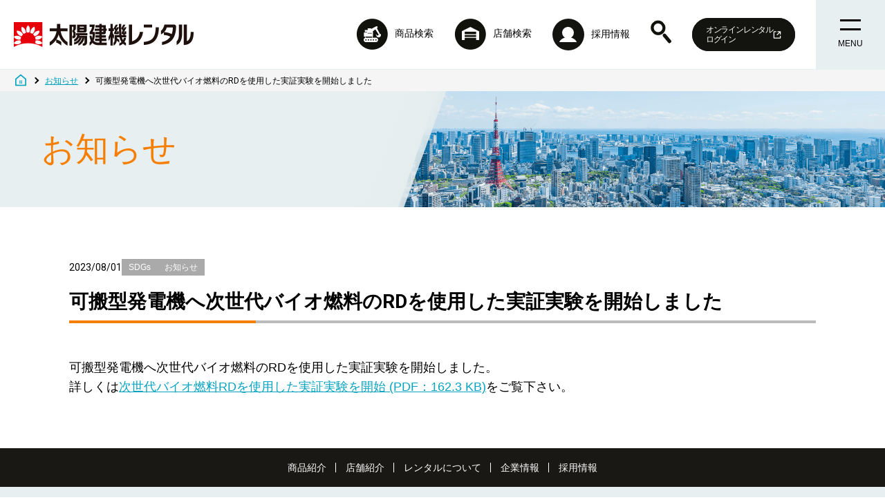

--- FILE ---
content_type: text/html
request_url: https://www.taiyokenki.co.jp/news/rd.html
body_size: 15027
content:
<!DOCTYPE HTML>
<html lang="ja">
<head>
<meta charset="UTF-8">
<title>可搬型発電機へ次世代バイオ燃料のRDを使用した実証実験を開始しました- お知らせ - 太陽建機レンタル｜建設機械・車両・重機のレンタル</title>
<meta name="description" content="可搬型発電機へ次世代バイオ燃料のRDを使用した実証実験を開始しました。詳しくは次世代バイオ燃料RDを使用した実証実験を開始(PDF：162.3KB)をご覧下さい。...">
<meta name="viewport" content="width=device-width,initial-scale=1.0">
<meta name="format-detection" content="telephone=no">
<meta name="author" content="太陽建機レンタル株式会社 （TAIYOKENKI RENTAL CO.,LTD）">
<meta name="robots" content="max-image-preview:large">
<link rel="canonical" href="rd.html">
<link rel="shortcut icon" href="../favicon.ico">
<link rel="apple-touch-icon" sizes="152x152" href="../top2022_img/cmn/apple-touch-icon.png">
<meta property="og:locale" content="ja_JP">
<meta property="og:type" content="article">
<meta property="og:site_name" content="太陽建機レンタル｜建設機械・車両・重機のレンタル">
<meta property="og:title" content="可搬型発電機へ次世代バイオ燃料のRDを使用した実証実験を開始しました">
<meta property="og:url" content="https://www.taiyokenki.co.jp/news/rd.html">
<meta property="og:description" content="可搬型発電機へ次世代バイオ燃料のRDを使用した実証実験を開始しました。詳しくは次世代バイオ燃料RDを使用した実証実験を開始(PDF：162.3KB)をご覧下さい。...">
<meta property="article:published_time" content="2023-08-01T08:55:34+09:00">
<meta property="article:modified_time" content="2025-05-27T14:41:27+09:00">
<meta property="og:image" content="https://www.taiyokenki.co.jp/top2022_img/ogp.png">
<meta name="twitter:card" content="summary">
<meta name="twitter:title" content="可搬型発電機へ次世代バイオ燃料のRDを使用した実証実験を開始しました">
<meta name="twitter:description" content="可搬型発電機へ次世代バイオ燃料のRDを使用した実証実験を開始しました。詳しくは次世代バイオ燃料RDを使用した実証実験を開始(PDF：162.3KB)をご覧下さい。...">
<meta name="twitter:url" content="https://www.taiyokenki.co.jp/news/rd.html">
<meta name="twitter:image" content="https://www.taiyokenki.co.jp/top2022_img/ogp.png">
<meta name="twitter:site" content="@Taiyo_1986">
<link rel="stylesheet" href="../css/renewal-top.css">
<link rel="stylesheet" href="../css/phase2-theme.css">
<link rel="stylesheet" crossorigin href="css/main.css">
<script async src="https://www.googletagmanager.com/gtag/js?id=G-JEE03S5KG8"></script>
<script>
window.dataLayer = window.dataLayer || [];
function gtag(){dataLayer.push(arguments);}
gtag('js', new Date());
gtag('config', 'G-JEE03S5KG8');
</script>
<script>(function(w,d,s,l,i){w[l]=w[l]||[];w[l].push({'gtm.start':
new Date().getTime(),event:'gtm.js'});var f=d.getElementsByTagName(s)[0],
j=d.createElement(s),dl=l!='dataLayer'?'&l='+l:'';j.async=true;j.src=
'https://www.googletagmanager.com/gtm.js?id='+i+dl;f.parentNode.insertBefore(j,f);
})(window,document,'script','dataLayer','GTM-NHHPW9W');</script>
</head>
<body data-page="news">
<header>
<div id="header-content">
<div id="header-column">
<div id="corporate-logo"><a href="../index.html"><img src="../images-top/logo.png" alt="太陽建機レンタル｜建設機械・車両・重機のレンタル"></a></div>
<nav id="header-group-nav">
<ul>
<li><a href="../product/index.html"><img src="../images-top/function.png" alt=""><span>商品検索</span></a></li>
<li><a href="../tenpo/index.html"><img src="../images-top/store.png" alt=""><span>店舗検索</span></a></li>
<li><a href="https://taiyokenki-recruit.com/" target="_blank" rel="noopener noreferrer"><svg width='46' height='46' viewBox='0 0 46 46' fill='none' xmlns='http://www.w3.org/2000/svg'><circle cx='23' cy='23' r='23' fill='#131310'/><g clip-path='url(#clip0_242_410)'><path d='M11.9396 34H10C10.7553 31.0159 14.3174 28.6561 17.6091 27.6002L18.1126 27.4349L17.6744 27.1319C15.4084 25.5801 14.0563 23.0275 14.0563 20.3005C14.0656 15.7279 17.8609 12 22.514 12C26.2719 12 29.4144 14.3047 30.5334 17.8673C31.6617 21.4299 30.4122 25.0659 27.3536 27.1411L26.906 27.4441L27.4282 27.6002C29.862 28.3531 32.0627 29.7396 33.7878 31.5943C34.3939 32.2738 34.8042 33.1002 35.0093 34H33.0977' fill='white'/></g><defs><clipPath id='clip0_242_410'><rect width='25' height='22' fill='white' transform='translate(10 12)'/></clipPath></defs></svg><span>採用情報</span></a></li>
<li class="search">
<span class="dd-hook"><img src="../images-top/serch_icon_b.png" alt=""></span>
<div class="dd-content">
<div class="dd-content-inner">
<form name="form1" method="get" action="//www.google.co.jp/search" class="search active">
<div class="search-wrapper">
<input type="hidden" name="ie" value="UTF-8">
<input type="hidden" name="oe" value="UTF-8">
<input type="hidden" name="hl" value="ja">
<input type="hidden" name="domains" value="www.taiyokenki.co.jp">
<input type="hidden" name="sitesearch" value="www.taiyokenki.co.jp">
<input type="text" name="q" class="search-input" id="search_txt" value="" title="検索" placeholder="検索ワードを入力してください">
<button class="search-btn" type="submit">検索</button>
</div>
</form>
</div>
</div>
</li>
<li class="header_btn">
<a href="https://i-rental-order.com/Ek7k2M3uLs/pc/login" target="_blank" rel="noopener noreferrer" class="header_btn">
オンラインレンタル<br>ログイン
<svg xmlns="http://www.w3.org/2000/svg" width="12" height="11" viewBox="0 0 12 11" fill="none"><path d="M10.0392 7.21413C10.0392 6.89375 10.299 6.63347 10.6194 6.63347C10.9398 6.63347 11.2 6.89375 11.2 7.21413V10.1199C11.2 10.4403 10.9403 10.7 10.6194 10.7H1.3802C1.05982 10.7 0.800049 10.4403 0.800049 10.1199V0.880702C0.800049 0.559823 1.05982 0.300049 1.3802 0.300049H4.28597C4.60635 0.300049 4.86662 0.559823 4.86662 0.880702C4.86662 1.20158 4.60635 1.46085 4.28597 1.46085H1.96085V9.53908H10.0391V7.21396L10.0392 7.21413ZM6.41041 5.91041C6.18369 6.13713 5.81607 6.13713 5.58985 5.91041C5.36313 5.68419 5.36313 5.31657 5.58985 5.08985L9.21818 1.46102H6.85717C6.53679 1.46102 6.27652 1.20125 6.27652 0.880869C6.27652 0.560491 6.53679 0.300049 6.85717 0.300049H10.6194C10.6336 0.300049 10.6473 0.30055 10.6615 0.301551L10.6643 0.302052L10.6752 0.303054C10.7414 0.309231 10.8044 0.326761 10.8621 0.353139L10.864 0.354141L10.871 0.35748L10.8767 0.360318L10.8837 0.363657L10.8894 0.366996L10.896 0.370335L10.9017 0.373674L10.9084 0.377514L10.9097 0.378015C10.9371 0.393708 10.9631 0.412072 10.9887 0.432941L10.9967 0.44012L10.999 0.441957L11.0081 0.44997L11.0094 0.451473L11.0189 0.459987L11.0199 0.460989L11.0299 0.470505L11.0394 0.480522L11.0404 0.481524L11.049 0.49104L11.0503 0.492542L11.0583 0.501558L11.0601 0.503895L11.0672 0.511909C11.088 0.537452 11.1061 0.563496 11.1221 0.590876L11.1231 0.592379L11.1264 0.599057L11.1298 0.604733L11.1331 0.611411L11.1364 0.617087L11.1398 0.624099L11.1426 0.629776L11.146 0.636954L11.147 0.638791C11.1735 0.696556 11.191 0.759496 11.197 0.825775L11.198 0.836627L11.1985 0.839465C11.1995 0.853656 11.1999 0.867346 11.1999 0.881537V4.64376C11.1999 4.96414 10.9401 5.22441 10.6192 5.22441C10.2984 5.22441 10.0391 4.96414 10.0391 4.64376V2.28192L6.41025 5.91025L6.41041 5.91041Z" fill="white"/></svg>
</a>
</li>
</ul>
<div class="button"><a class="btn-open" href="#"><span>MENU</span></a></div>
</nav>
</div>
</div>
<div class="overlay">
<div class="overlay-inner">
<ul class="global-nav">
<li><a href="../index.html"><img src="../images-top/logo-en.png" alt="TAIYOKENKI RENTAL"></a></li>
<li><a href="../product/index.html"><span>PRODUCT INTRODUCTION</span><strong>商品紹介</strong></a></li>
<li><a href="../tenpo/index.html"><span>LOCATIONS</span><strong>店舗紹介</strong></a></li>
<li><a href="../pickup/index.html"><span>PICKUP</span><strong>おすすめ商品</strong></a></li>
<li><a href="../online/index.html"><span>ONLINE RENTAL</span><strong>オンラインレンタル</strong></a></li>
<li><a href="../rental/index.html"><span>RENTAL METHOD</span><strong>レンタルについて</strong></a></li>
<li><a href="../company/index.html"><span>COMPANY</span><strong>企業情報</strong></a></li>
<li><a href="https://taiyokenki-recruit.com/" target="_blank" rel="noopener noreferrer"><span>RECRUIT</span><strong>採用情報</strong></a></li>
<li>
<ul class="nav">
<li><a href="../inquery/index.html">お問い合わせ</a><a href="../security.html">セキュリティについて</a></li>
<li><a href="../privacy.html">プライバシーポリシー</a></li>
</ul>
</li>
<li>
<ul class="social">
<li><a href="//twitter.com/Taiyo_1986" target="_blank"><img src="../images-top/twitter_btn.png" alt="twitter"></a></li>
<li><a href="//www.youtube.com/channel/UCMnuc7_XHgXh66h5n7_oQdA" target="_blank"><img src="../images-top/youtube_btn.png" alt="YouTube"></a></li>
</ul>
</li>
<li class="g-nav__login jc-center">
<p>オンラインレンタル</p>
<div class="btn">
<a href="https://i-rental-order.com/Ek7k2M3uLs/pc/login" target="_blank" rel="noopener noreferrer">ログインはこちら
<svg xmlns="http://www.w3.org/2000/svg" width="12" height="11" viewBox="0 0 12 11" fill="none"><path d="M10.0392 7.21413C10.0392 6.89375 10.299 6.63347 10.6194 6.63347C10.9398 6.63347 11.2 6.89375 11.2 7.21413V10.1199C11.2 10.4403 10.9403 10.7 10.6194 10.7H1.3802C1.05982 10.7 0.800049 10.4403 0.800049 10.1199V0.880702C0.800049 0.559823 1.05982 0.300049 1.3802 0.300049H4.28597C4.60635 0.300049 4.86662 0.559823 4.86662 0.880702C4.86662 1.20158 4.60635 1.46085 4.28597 1.46085H1.96085V9.53908H10.0391V7.21396L10.0392 7.21413ZM6.41041 5.91041C6.18369 6.13713 5.81607 6.13713 5.58985 5.91041C5.36313 5.68419 5.36313 5.31657 5.58985 5.08985L9.21818 1.46102H6.85717C6.53679 1.46102 6.27652 1.20125 6.27652 0.880869C6.27652 0.560491 6.53679 0.300049 6.85717 0.300049H10.6194C10.6336 0.300049 10.6473 0.30055 10.6615 0.301551L10.6643 0.302052L10.6752 0.303054C10.7414 0.309231 10.8044 0.326761 10.8621 0.353139L10.864 0.354141L10.871 0.35748L10.8767 0.360318L10.8837 0.363657L10.8894 0.366996L10.896 0.370335L10.9017 0.373674L10.9084 0.377514L10.9097 0.378015C10.9371 0.393708 10.9631 0.412072 10.9887 0.432941L10.9967 0.44012L10.999 0.441957L11.0081 0.44997L11.0094 0.451473L11.0189 0.459987L11.0199 0.460989L11.0299 0.470505L11.0394 0.480522L11.0404 0.481524L11.049 0.49104L11.0503 0.492542L11.0583 0.501558L11.0601 0.503895L11.0672 0.511909C11.088 0.537452 11.1061 0.563496 11.1221 0.590876L11.1231 0.592379L11.1264 0.599057L11.1298 0.604733L11.1331 0.611411L11.1364 0.617087L11.1398 0.624099L11.1426 0.629776L11.146 0.636954L11.147 0.638791C11.1735 0.696556 11.191 0.759496 11.197 0.825775L11.198 0.836627L11.1985 0.839465C11.1995 0.853656 11.1999 0.867346 11.1999 0.881537V4.64376C11.1999 4.96414 10.9401 5.22441 10.6192 5.22441C10.2984 5.22441 10.0391 4.96414 10.0391 4.64376V2.28192L6.41025 5.91025L6.41041 5.91041Z" fill="white"/></svg>
</a>
</div>
</li>
</ul>
</div>
</div>
</header>
<main class="phase2-theme">
<nav class="breadcrumb-list">
<ol itemscope itemtype="https://schema.org/BreadcrumbList">
<li itemprop="itemListElement" itemscope itemtype="https://schema.org/ListItem">
<a itemprop="item" href="../index.html"><span itemprop="name">ホーム</span></a>
<meta itemprop="position" content="1">
</li>
<li itemprop="itemListElement" itemscope itemtype="https://schema.org/ListItem">
<a itemprop="item" href="index.html"><span itemprop="name">お知らせ</span></a>
<meta itemprop="position" content="2">
</li>
<li itemprop="itemListElement" itemscope itemtype="https://schema.org/ListItem">
<span itemprop="name">可搬型発電機へ次世代バイオ燃料のRDを使用した実証実験を開始しました</span>
<meta itemprop="position" content="3">
</li>
</ol>
</nav>
<div class="wrapper">
<div class="hero">
<div class="hero-text">
<h1>お知らせ</h1>
</div>
<div class="hero-img">
<img class="hero-img-pc" src="images/img_hero_news_pc.png" alt="">
<img class="hero-img-sp" src="images/img_hero_news_sp.png" alt="">
</div>
</div>
<div class="ArticleDetail">
<article class="Article">
<div class="flex">
<time class="date" datetime="2023-08-01">2023/08/01</time>
<p class="tag">
<span>SDGs</span><span>お知らせ</span>
</p>
</div>
<h1>可搬型発電機へ次世代バイオ燃料のRDを使用した実証実験を開始しました</h1>
<p><span>可搬型発電機へ次世代バイオ燃料のRDを使用した実証実験を開始しました。<br />詳しくは<a href="docs/baionenryouRD_jissyoujikken.pdf" target="_blank"> 次世代バイオ燃料RDを使用した実証実験を開始 (PDF：162.3 KB)</a>をご覧下さい。</span></p>
</article>
</div>
</div>
</main>
<div id="page-top"></div>
<footer>
<div id="footer">
<div id="footer-group-nav">
<nav class="footer-group-nav-inner">
<ul>
<li><a href="../product/index.html">商品紹介</a></li>
<li><a href="../tenpo/index.html">店舗紹介</a></li>
<li><a href="../rental/index.html">レンタルについて</a></li>
<li><a href="../company/index.html">企業情報</a></li>
<li><a href="https://taiyokenki-recruit.com/" target="_blank" rel="noopener noreferrer">採用情報</a></li>
</ul>
</nav>
</div>
<div id="footer-group">
<ul class="nav">
<li><a href="../inquery/index.html">お問い合わせ</a></li>
<li><a href="../security.html">セキュリティについて</a></li>
<li><a href="../privacy.html">プライバシーポリシー</a></li>
<li><a href="../multi-stakeholder-policy.html">マルチステークホルダー方針</a></li>
</ul>
<ul class="social">
<li><a href="//twitter.com/Taiyo_1986" target="_blank"><img src="../images-top/twitter_btn.png" alt="twitter"></a></li>
<li><a href="//www.youtube.com/channel/UCMnuc7_XHgXh66h5n7_oQdA" target="_blank"><img src="../images-top/youtube_btn.png" alt="YouTube"></a></li>
</ul>
<p class="copyright"><small>Copyright &copy; TAIYOKENKI RENTAL CO.,LTD. All Rights Reserved.</small></p>
</div>
</div>
</footer>
<script src="https://cdn.jsdelivr.net/npm/jquery@2.2.4/dist/jquery.min.js"></script> 
<script src="https://cdn.jsdelivr.net/npm/slick-carousel@1.8.1/slick/slick.min.js"></script> 
<script src="https://cdn.jsdelivr.net/npm/jquery.cookie@1.4.1/jquery.cookie.min.js"></script> 
<script src="https://cdn.jsdelivr.net/npm/aos@2.3.4/dist/aos.min.js"></script> 
<script src="https://cdn.jsdelivr.net/npm/object-fit-images@3.2.4/dist/ofi.min.js"></script> 
<script src="https://cdn.jsdelivr.net/npm/svgxuse@1.2.6/svgxuse.min.js" defer></script> 
<script src="https://cdn.jsdelivr.net/npm/smoothscroll-polyfill@0.4.4/dist/smoothscroll.min.js" defer></script> 
<script src="../js/renewal-top.js?v=20210224"></script> 
<script src="../js/phase2-theme.js?v=20210224"></script>
<script type="module" crossorigin src="js/main.js"></script>
</body>
</html>


--- FILE ---
content_type: text/css
request_url: https://www.taiyokenki.co.jp/css/renewal-top.css
body_size: 29846
content:
@charset "UTF-8";*,::after,::before{box-sizing:border-box}html{font-family:sans-serif;line-height:1.15;-webkit-text-size-adjust:100%;-webkit-tap-highlight-color:transparent}article,aside,figcaption,figure,footer,header,hgroup,main,nav,section{display:block}body{margin:0;font-family:-apple-system,BlinkMacSystemFont,"Segoe UI",Roboto,"Helvetica Neue",Arial,"Noto Sans",sans-serif,"Apple Color Emoji","Segoe UI Emoji","Segoe UI Symbol","Noto Color Emoji";font-size:1rem;font-weight:400;line-height:1.5;color:#212529;text-align:left;background-color:#fff}[tabindex="-1"]:focus:not(:focus-visible){outline:0!important}hr{box-sizing:content-box;height:0;overflow:visible}h1,h2,h3,h4,h5,h6{margin-top:0;margin-bottom:.5rem}p{margin-top:0;margin-bottom:1rem}abbr[data-original-title],abbr[title]{text-decoration:underline;-webkit-text-decoration:underline dotted;text-decoration:underline dotted;cursor:help;border-bottom:0;-webkit-text-decoration-skip-ink:none;text-decoration-skip-ink:none}address{margin-bottom:1rem;font-style:normal;line-height:inherit}dl,ol,ul{margin-top:0;margin-bottom:1rem}ol ol,ol ul,ul ol,ul ul{margin-bottom:0}dt{font-weight:700}dd{margin-bottom:.5rem;margin-left:0}blockquote{margin:0 0 1rem}b,strong{font-weight:bolder}small{font-size:80%}sub,sup{position:relative;font-size:75%;line-height:0;vertical-align:baseline}sub{bottom:-.25em}sup{top:-.5em}a{color:#007bff;text-decoration:none;background-color:transparent}a:hover{color:#0056b3;text-decoration:underline}a:not([href]){color:inherit;text-decoration:none}a:not([href]):hover{color:inherit;text-decoration:none}code,kbd,pre,samp{font-family:SFMono-Regular,Menlo,Monaco,Consolas,"Liberation Mono","Courier New",monospace;font-size:1em}pre{margin-top:0;margin-bottom:1rem;overflow:auto}figure{margin:0 0 1rem}img{vertical-align:middle;border-style:none}svg{overflow:hidden;vertical-align:middle}table{border-collapse:collapse}caption{padding-top:.75rem;padding-bottom:.75rem;color:#6c757d;text-align:left;caption-side:bottom}th{text-align:inherit}label{display:inline-block;margin-bottom:.5rem}button{border-radius:0}button:focus{outline:1px dotted;outline:5px auto -webkit-focus-ring-color}button,input,optgroup,select,textarea{margin:0;font-family:inherit;font-size:inherit;line-height:inherit}button,input{overflow:visible}button,select{text-transform:none}select{word-wrap:normal}[type=button],[type=reset],[type=submit],button{-webkit-appearance:button}[type=button]:not(:disabled),[type=reset]:not(:disabled),[type=submit]:not(:disabled),button:not(:disabled){cursor:pointer}[type=button]::-moz-focus-inner,[type=reset]::-moz-focus-inner,[type=submit]::-moz-focus-inner,button::-moz-focus-inner{padding:0;border-style:none}input[type=checkbox],input[type=radio]{box-sizing:border-box;padding:0}input[type=date],input[type=datetime-local],input[type=month],input[type=time]{-webkit-appearance:listbox}textarea{overflow:auto;resize:vertical}fieldset{min-width:0;padding:0;margin:0;border:0}legend{display:block;width:100%;max-width:100%;padding:0;margin-bottom:.5rem;font-size:1.5rem;line-height:inherit;color:inherit;white-space:normal}progress{vertical-align:baseline}[type=number]::-webkit-inner-spin-button,[type=number]::-webkit-outer-spin-button{height:auto}[type=search]{outline-offset:-2px;-webkit-appearance:none}[type=search]::-webkit-search-decoration{-webkit-appearance:none}::-webkit-file-upload-button{font:inherit;-webkit-appearance:button}output{display:inline-block}summary{display:list-item;cursor:pointer}template{display:none}[hidden]{display:none!important}html[lang="ja"]{font-family:Arial, Verdana, Lucida Grande, "メイリオ", Meiryo, "ＭＳ Ｐゴシック", "ヒラギノ角ゴ Pro W3", sans-serif;font-size:62.5%;}body{font-family:Arial, Verdana, Lucida Grande, "メイリオ", Meiryo, "ＭＳ Ｐゴシック", "ヒラギノ角ゴ Pro W3", sans-serif;position:relative;color:#000;background:#fff;font-size:1.6rem;line-height:1.6;}p, ul, ol, dl, dt, dd, table, h1, h2, h3, h4, h5, h6, blockquote, form{margin:0;padding:0;}ul, ol{list-style-type:none;}a{color:#000;text-decoration:none;transition:.2s;}a:hover{color:#000;text-decoration:underline;opacity:0.7;}img{max-width:100%;height:auto;}.btn-group{margin-top:24px;display:flex;}input:focus,
button:focus{outline:none;}main{padding-top:101px;}@media only screen and (max-width:1000px){main{padding-top:71px;}}section{width:100%;}section .section-inner{width:100%;max-width:1280px;margin:0 auto;padding:60px;}@media only screen and (max-width:1280px){section .section-inner{padding:60px 20px;}}.modal{display:none;position:fixed;top:0;width:100%;height:100vh;z-index:99999;}.modal .modal-bg{position:absolute;width:100%;height:100vh;background:rgba(0,0,0,0.9);}.modal .modal-content{position:absolute;top:50%;left:50%;width:100%;max-width:840px;padding:0 10px 30px;transform:translate(-50%,-50%);}.modal .modal-video{height:auto;width:100%;}.modal button.js-modal-close{position:absolute;right:0;bottom:0;display:inline-block;background:none;border:none;color:#fff;padding-right:40px;}.modal button.js-modal-close::before{position:absolute;top:50%;right:20px;display:block;width:2px;height:23px;margin-top:-12px;background:#fff;content:"";transform:rotate(-45deg);}.modal button.js-modal-close::after{position:absolute;top:50%;right:20px;display:block;width:2px;height:23px;margin-top:-12px;background:#fff;content:"";transform:rotate(45deg);}header{position:fixed;width:100%;top:0;left:0;background:#fff;border-bottom:1px solid #e7eff1;z-index:10000;}#header-content{background:rgba(255,255,255,.1);position:relative;width:100%;}#header-column{max-width:1280px;margin:0 auto;display:flex;justify-content:space-between;}#corporate-logo{padding:0 10px 0 60px;display:flex;align-items:center;}@media only screen and (max-width:1280px){#corporate-logo{padding:0 10px 0 20px;}}#header-group-nav{display:flex;justify-content:flex-end;}#header-group-nav ul{display:flex;align-items:center;}@media only screen and (max-width:1000px){#header-group-nav ul{display:none;}}#header-group-nav ul li{}#header-group-nav ul li:not(:first-child){margin-left:30px;}#header-group-nav ul li span{font-size:1.4rem;margin-left:10px;}#header-group-nav .search{position:relative;}#header-group-nav .dd-hook{position:relative;margin-left:0;}#header-group-nav .dd-hook img:hover{cursor:pointer;}#header-group-nav .dd-content{display:none;position:absolute;width:524px;background:#fff;box-shadow:0 0 10px rgba(0,0,0,.3);margin-top:20px;right:-30px;z-index:1;}#header-group-nav .dd-content-inner{padding:20px 48px 20px 20px;margin:0 auto;max-width:1180px;}#header-group-nav .search-wrapper{display:flex;max-width:700px;margin:0 auto;}#header-group-nav .search-input{background:#fff;border:1px solid #afaea8;padding:5px 10px 4px;font-size:1.4rem;width:100%;min-height:43px;}#header-group-nav .search-input:placeholder-shown{color:#666;}#header-group-nav .search-btn{position:relative;padding:5px 14px 4px;background:#191815;color:#fff;min-width:100px;border:none;font-size:1.4rem;transition:background .2s;}.header_btn{border-radius:30px;background-color:#131310;}.header_btn:hover{opacity:.8;}.header_btn > a{display:flex;gap:10px;align-items:center;padding:10px 20px;color:#FFF;font-size:12px;line-height:14px;letter-spacing:-1.2px;}.g-nav__login{text-align:center;margin:30px 0 50px;}.g-nav__login p{color:#000;text-align:center;font-size:16px;font-weight:700;line-height:20px;letter-spacing:-1.6px;}.g-nav__login .btn > a{color:#FFF;background-color:#000;border-radius:20px;display:inline-block;margin-top:10px;padding:10px 30px;}.g-nav__login .btn > a > svg{width:fit-content;display:inline-block;margin-left:2px;}#header-group-nav .button{position:relative;margin-left:30px;background:#e7eff1;width:100px;height:100px;display:flex;transition-duration:0.5s;}@media only screen and (max-width:1000px){#header-group-nav .button{width:70px;height:70px;}}#header-group-nav .button a{width:100%;position:relative;display:flex;flex-direction:column;justify-content:center;align-items:center;}#header-group-nav .button a:hover{text-decoration:none;opacity:1;}#header-group-nav .button a span{margin-top:10px;font-size:1.2rem;order:3;z-index:100;}#header-group-nav .btn-open{z-index:100;}#header-group-nav .btn-open::before{transition-duration:0.5s;width:30px;height:3px;background-color:#000;content:"";order:1;}#header-group-nav .btn-open::after{margin-top:10px;transition-duration:0.5s;width:30px;height:3px;background-color:#000;content:"";order:2;}#header-group-nav .btn-close{z-index:100;}#header-group-nav .btn-close::before{transition-duration:0.5s;width:30px;height:3px;background-color:#000;content:"";order:1;transform:rotateZ(135deg) scaleX(1.25) translate(4px, -4px);}#header-group-nav .btn-close::after{margin-top:10px;transition-duration:0.5s;width:30px;height:3px;background-color:#000;content:"";order:2;transform:rotateZ(-135deg) scaleX(1.25) translate(4px, 4px);}header .overlay{display:none;position:fixed;top:0;height:100%;width:100%;background:#e7eff1;overflow:auto;z-index:99;}header .overlay-inner{text-align:center;max-width:90%;margin:0 auto;}header .overlay-inner .global-nav{padding:150px 0px 100px;display:flex;flex-direction:column;justify-content:center;}header .overlay-inner .global-nav li{font-size:1.5rem;}header .overlay-inner .global-nav li:not(:first-child){margin-top:50px;}header .overlay-inner .global-nav li a:hover{text-decoration:none;}header .overlay-inner .global-nav li span{display:block;color:#f67e00;}header .overlay-inner .global-nav li strong{font-size:3rem;}header .overlay-inner .global-nav li > .nav{margin-top:40px;}header .overlay-inner .global-nav li > .nav li:not(:first-child){margin-top:40px;}header .overlay-inner .global-nav li > .nav li a:not(:first-child){margin-left:20px;}header .overlay-inner .global-nav li > .social{display:flex;justify-content:center;align-items:center;}header .overlay-inner .global-nav li > .social li:not(:first-child){margin:0 0 0 70px;}#page-top{font-size:0;position:fixed;bottom:10%;right:0;opacity:0;z-index:1000;}#page-top.fade-in{display:block;width:60px;height:60px;text-decoration:none;cursor:pointer;background:#12120d;opacity:.5;transition:.2s;opacity:0.6;transition:opacity 1s;}#page-top::before{position:absolute;top:6px;bottom:0;left:0;right:0;margin:auto;content:"";vertical-align:middle;width:12px;height:12px;border-top:2px solid #fff;border-right:2px solid #fff;transform:rotate(-45deg);}#page-top:hover{opacity:1;text-decoration:none;}#footer{padding:40px 0 0;background:#e7eff1;}#footer-group-nav{background:#191815;}#footer-group-nav .footer-group-nav-inner{max-width:1280px;margin:0 auto;padding:0 20px 20px;}#footer-group-nav .footer-group-nav-inner ul{display:flex;flex-wrap:wrap;justify-content:center;}#footer-group-nav .footer-group-nav-inner ul > li{position:relative;margin-top:20px;font-size:1.4rem;line-height:1.2;}#footer-group-nav .footer-group-nav-inner ul > li:not(:last-child){padding-right:28px;}#footer-group-nav .footer-group-nav-inner ul > li:not(:last-child)::before{display:block;content:"";position:absolute;top:50%;right:14px;height:14px;margin-top:-7px;border-right:1px solid #fff;}#footer-group-nav .footer-group-nav-inner ul > li a{color:#fff;}#footer-group{max-width:1280px;margin:0 auto;padding:40px 20px 30px;}#footer-group .nav{margin-bottom:40px;display:flex;flex-wrap:wrap;justify-content:center;}#footer-group .nav > li{margin-top:10px;font-size:1.2rem;line-height:1.2;}#footer-group .nav > li:not(:first-child){margin-left:18px;}#footer-group .social{margin-bottom:40px;display:flex;justify-content:center;align-items:center;}#footer-group .social > li:not(:first-child){margin-left:24px;}#footer-group .copyright{text-align:center;}#footer-group .copyright small{font-size:1rem;}.hero-area{position:relative;min-height:586px;}@media only screen and (min-width:1280px){.hero-area{overflow:hidden;}}@media only screen and (max-width:1000px){.hero-area{min-height:inherit;}}.hero-area .content{position:relative;display:flex;width:100%;max-width:1280px;margin:0 auto;padding-left:60px;}.hero-area .content-inner{width:34.42%;padding-top:80px;padding-bottom:20px;display:flex;flex-direction:column;}@media only screen and (max-width:1000px){.hero-area .content{padding-left:20px;}.hero-area .content-inner{padding-top:20px;padding-bottom:0;}}@media only screen and (max-width:767px){.hero-area .content{position:relative;display:block;width:100%;max-width:1280px;margin:0 auto;padding-left:60px;}.hero-area .content-inner{width:100%;padding-top:80px;display:flex;flex-direction:column;}}@media only screen and (max-width:767px){.hero-area .content{padding:0 20px;}.hero-area .content-inner{padding-top:0;}}.hero-area .content-inner .title{margin-left:54px;}@media only screen and (max-width:1000px){.hero-area .content-inner .title{padding-right:10px;margin-left:0;}}@media only screen and (max-width:767px){.hero-area .content-inner .title{padding-right:0;height:calc(260vw*100/320);display:flex;align-items:center;}}.hero-area .content-inner .subtext{padding-right:40px;margin-top:auto;line-height:2;}@media only screen and (max-width:1280px){.hero-area .content-inner .subtext{padding-right:10px;}}@media only screen and (max-width:767px){.hero-area .content-inner .subtext{padding-right:0;margin-top:20px;}}.hero-area .visual{position:absolute;top:0;left:0;width:100%;height:416px;background:url(/images-top/key-visual.png) no-repeat center top /cover;z-index:-1;}@media only screen and (max-width:1280px){.hero-area .visual{height:calc(416vw*100/1280);}}@media only screen and (max-width:767px){.hero-area .visual{height:calc(260vw*100/320);background:url(/images-top/sp_brandimage.png) no-repeat center top /cover;}}.hero-area .btn{position:relative;display:inline-block;margin-top:10px;padding:8px 24px 8px 12px;font-size:1.4rem;text-align:center;line-height:1.4;text-decoration:none!important;color:#fff !important;background:#12120d;border:1px solid #12120d;border-radius:4px;box-shadow:0 1px 2px rgba(0,0,0,.18);transition:background .2s;}.hero-area .btn::before{position:absolute;top:50%;right:10px;display:block;width:8px;height:8px;margin-top:-4px;border-color:#e43745;border-top:2px solid #f67e00;border-right:2px solid #f67e00;content:"";transform:rotate(45deg);}.hero-area .slider-container{position:relative;width:65.58%;padding-top:80px;}.hero-area .slider-wrapper{width:83.25%;margin-left:auto;}@media only screen and (max-width:767px){.hero-area .slider-container{width:100%;padding-top:40px;}.hero-area .slider-wrapper{width:100%;}}.hero-area .slider{opacity:0;transition:3s;}.hero-area .slider.slick-initialized{opacity:1}@media only screen and (min-width:1281px){.hero-area .slider .slick-list{padding-right:140px;margin-right:-146px;}}.hero-area .slider-text-wrapper{width:62.5%;margin-top:-138px;}@media only screen and (max-width:1000px){.hero-area .slider-text-wrapper{margin-top:-160px;}}@media only screen and (max-width:767px){.hero-area .slider-text-wrapper{width:250px;margin-top:-60px;}}@media only screen and (max-width:374px){.hero-area .slider-text-wrapper{width:220px;margin-top:-60px;}}.hero-area .slider .img-box{margin-bottom:60px;}.hero-area .slider .img-box img{margin-left:auto;}.hero-area .text-box{display:flex;background:rgba(232, 241, 243, 0.7);max-width:460px;}.hero-area .text-box > a{padding:24px;}.hero-area .text-box > a:hover{text-decoration:none;}.hero-area .text-box > a:focus{outline:none;}.hero-area .text-box .title{font-size:2.4rem;}.hero-area .text-box .desc{font-size:1.4rem;}.hero-area .text-box .title,
.hero-area .text-box .desc{text-shadow:rgba(255, 255, 255, 0.9) 2px 0px 1px, rgba(255, 255, 255, 0.9) -2px 0px 1px,	rgba(255, 255, 255, 0.9) 0px -2px 1px, rgba(255, 255, 255, 0.9) -2px 0px 1px,	rgba(255, 255, 255, 0.9) 2px 2px 1px, rgba(255, 255, 255, 0.9) -2px 2px 1px,	rgba(255, 255, 255, 0.9) 2px -2px 1px, rgba(255, 255, 255, 0.9) -2px -2px 1px,	rgba(255, 255, 255, 0.9) 1px 2px 1px, rgba(255, 255, 255, 0.9) -1px 2px 1px,	rgba(255, 255, 255, 0.9) 1px -2px 1px, rgba(255, 255, 255, 0.9) -1px -2px 1px,	rgba(255, 255, 255, 0.9) 2px 1px 1px, rgba(255, 255, 255, 0.9) -2px 1px 1px,	rgba(255, 255, 255, 0.9) 2px -1px 1px, rgba(255, 255, 255, 0.9) -2px -1px 1px,	rgba(255, 255, 255, 0.9) 1px 1px 1px, rgba(255, 255, 255, 0.9) -1px 1px 1px,	rgba(255, 255, 255, 0.9) 1px -1px 1px, rgba(255, 255, 255, 0.9) -1px -1px 2px;}.hero-area .slider .slick-arrow{position:absolute;bottom:-60px;right:0;cursor:pointer;width:60px;height:60px;background:#12120d;color:#000;vertical-align:middle;text-decoration:none;}.hero-area .slider .prev.slick-arrow{right:68px;z-index:1;}.hero-area .slider .slick-arrow::before{position:absolute;top:0;bottom:0;margin:auto;content:"";vertical-align:middle;left:3px;width:8px;height:8px;border-top:2px solid #fff;border-right:2px solid #fff;transform:rotate(45deg);}.hero-area .slider .prev.slick-arrow::before{transform:rotate(-135deg);margin-left:24px;}.hero-area .slider .next.slick-arrow::before{margin-left:22px;}@media only screen and (max-width:767px){.hero-area .slider .prev.slick-arrow{left:250px;bottom:-70px;}.hero-area .slider .next.slick-arrow{left:250px;bottom:-140px;}}@media only screen and (max-width:374px){.hero-area .slider .prev.slick-arrow{left:220px;bottom:-70px;}.hero-area .slider .next.slick-arrow{left:220px;bottom:-140px;}}section.search{background:linear-gradient(0deg, #e7eff1 0%, #e7eff1 70%, #fff 70%, #fff 100%);}section.search .section-inner{padding:60px 60px;}@media only screen and (max-width:1000px){section.search .section-inner{padding:60px 20px;}}@media only screen and (max-width:767px){section.search .section-inner{padding:60px 0;}}section.search .search-group{color:#fff;display:flex;justify-content:space-between;}section.search .search-group > .item{width:47.41%;padding:50px 40px 30px;background:#f67e00;}@media only screen and (max-width:1000px){section.search .search-group{display:block;}section.search .search-group > .item{width:100%;}section.search .search-group > .item:not(:first-child){margin-top:20px;}}@media only screen and (max-width:767px){section.search .search-group > .item{width:100%;padding:50px 20px 30px;}}section.search .search-group .title-wrapper{display:flex;align-items:center;}@media only screen and (max-width:767px){section.search .search-group .title-wrapper{display:block;}}section.search .search-group .title-wrapper h2{width:5em;font-size:2.8rem;flex-shrink:0;}@media only screen and (max-width:767px){section.search .search-group .title-wrapper h2{margin-bottom:40px;}}section.search .search-group .title-wrapper form{width:100%;}section.search .search-group .search-wrapper{position:relative;display:flex;width:100%;}section.search .search-group .search-input{background:#fff;border:none;padding:20px 10px 19px 30px;font-size:1.4rem;width:100%;min-height:60px;border-radius:50px 0px 0px 50px;}section.search .search-group .search-btn{padding:20px 10px 19px;background:#191815;color:#191815;min-width:60px;border:none;font-size:1.4rem;border-radius:0 50px 50px 0px;transition:background .2s;}section.search .search-group .search-btn::before{display:block;position:absolute;content:"";top:0;bottom:0;right:20px;margin:auto;width:24px;height:24px;background-image:url(/images-top/serch_icon_w.png);background-size:cover;z-index:1;}section.search .btn-group-a{margin-top:34px;display:flex;justify-content:space-between;}section.search .btn-group-a li{width:47%;display:flex;align-items:center;}section.search .btn-group-a a{position:relative;width:100%;padding:28px 10px 27px 70px;background:#fff;border-radius:4px;}@media only screen and (max-width:1000px){section.search .btn-group-a a{text-align:center;padding:28px 70px 27px 70px;}}@media only screen and (max-width:767px){section.search .btn-group-a a{padding:70px 20px 10px;text-align:center;}}section.search .btn-group-a a::before{display:block;position:absolute;content:"";top:0;bottom:0;left:16px;margin:auto;width:44px;height:44px;background-size:cover;}@media only screen and (max-width:767px){section.search .btn-group-a a::before{top:16px;bottom:auto;left:0;right:0}}section.search .btn-group-a a.location::before{background-image:url(/images-top/searchicon01.png);}section.search .btn-group-a a.day::before{background-image:url(/images-top/searchicon02.png);}section.search .btn-group-a a.use::before{background-image:url(/images-top/searchicon03.png);}section.search .btn-group-a a.model::before{background-image:url(/images-top/searchicon04.png);}section.search .icon{margin-top:34px;display:block;text-align:center;}section.search .icon h3{position:relative;display:inline-block;}section.search .item.tenpo h3::before{display:block;position:absolute;content:"";top:0;bottom:0;left:-70px;margin:auto;width:52px;height:52px;background-image:url(/images-top/japan.png);background-size:cover;}section.search .item.product h3::before{display:block;position:absolute;content:"";top:0;bottom:0;left:-70px;margin:auto;width:52px;height:52px;background-image:url(/images-top/type_big.png);background-size:cover;}section.search .btn-group-b{margin-top:14px;display:flex;flex-wrap:wrap;justify-content:space-between;}section.search .btn-group-b li{width:32%;display:flex;align-items:center;}section.search .btn-group-b li{margin-top:20px;}@media only screen and (max-width:767px){section.search .btn-group-b li{width:46%;}section.search .btn-group-b li{margin-top:10px;}}section.search .btn-group-b li a{position:relative;width:100%;padding:16px 10px 15px;text-align:center;background:#191815;color:#fff;border-radius:50px;}section.search .btn-group-b li a::before{position:absolute;top:0;bottom:0;margin:auto;content:"";vertical-align:middle;right:20px;width:8px;height:8px;border-top:2px solid #fff;border-right:2px solid #fff;transform:rotate(45deg);}section.recommendation{background:url(/images-top/recommendation_bg_top.png) no-repeat left top 190px /auto,	url(/images-top/recommendation_bg_bottom.png) no-repeat right bottom /auto;}@media only screen and (max-width:1280px){section.recommendation{background:url(/images-top/recommendation_bg_top.png) no-repeat left -200px top 190px /auto,	url(/images-top/recommendation_bg_bottom.png) no-repeat right -200px bottom /auto;}}@media only screen and (max-width:800px){section.recommendation{background:url(/images-top/recommendation_bg_top.png) no-repeat left -400px top 190px /auto,	url(/images-top/recommendation_bg_bottom.png) no-repeat right -400px bottom /auto;}}@media only screen and (max-width:767px){section.recommendation{background:url(/images-top/sp_recommendation_bg_top.png) no-repeat left -20px top 160px /contain,	url(/images-top/sp_recommendation_bg_bottom.png) no-repeat right -75px bottom /contain;}}ection.recommendation .section-inner{padding-top:60px;}section.recommendation h2.center{margin-bottom:20px;text-align:center;font-size:3.6rem;font-weight:400;}@media only screen and (max-width:767px){section.recommendation h2.center{margin-bottom:60px;}}section.recommendation h2.center small{display:block;font-size:1.2rem;font-weight:700;color:#f67e00;}section.recommendation .item-group{display:flex;flex-wrap:wrap;justify-content:center;margin-left:-83px;}section.recommendation .item{position:relative;width:33.33%;margin-top:60px;}@media only screen and (max-width:1000px){section.recommendation .item{width:40%;}}@media only screen and (max-width:767px){section.recommendation .item-group{display:block;}section.recommendation .item{width:100%;margin:20px auto 0;}}section.recommendation .item{padding-left:83px;}section.recommendation .item a:hover{text-decoration:none;opacity:1;}section.recommendation .item .text-box{position:relative;padding:20px;background:rgba(0, 0, 0, 0.85);color:#fff;width:216px;height:136px;z-index:2;}section.recommendation .item .text-box h3{text-align:center;font-size:1.8rem;}section.recommendation .item .text-box h3 small{display:block;margin-bottom:10px;font-size:1rem;color:#b1b1ac;}section.recommendation .item .img-box{margin:-100px 0 0 30px;overflow:hidden;z-index:1;}section.recommendation .item .img-box img{transition-duration:0.3s;}section.recommendation .item .img-box img:hover{transform:scale(1.1);transition-duration:0.3s;}section.recommendation .btn-group{justify-content:center;padding:60px 20px;background:#fff;}section.recommendation .btn{display:inline-block;padding:30px 10px;min-width:410px;font-size:1.6rem;text-align:center;line-height:1.4;text-decoration:none !important;color:#000 !important;background:#fff;border:1px solid #3b3b36;border-radius:4px;transition:background .2s;}@media only screen and (max-width:767px){section.recommendation .btn-group li{width:100%;}section.recommendation .btn{min-width:inherit;width:100%;}}section.pickup{padding:60px 0;background:url(/images-top/section_bg03.jpg) no-repeat center center /cover fixed;}section.pickup .section-inner-wrapper{padding:60px 0 50px;background:#fff;}section.pickup .section-inner{background:#fff;padding:0 60px;}@media only screen and (max-width:1000px){section.pickup .section-inner{padding:0 20px;}}section.pickup h2.center{margin-bottom:20px;text-align:center;font-size:3.6rem;font-weight:400;}section.pickup h2.center small{display:block;font-size:1.2rem;font-weight:700;color:#f67e00;}section.pickup .item-group{display:flex;flex-wrap:wrap;}section.pickup .item{position:relative;width:16.552%;padding:18px 0;margin:19px;}@media only screen and (max-width:1000px){section.pickup .item-group{justify-content:space-between;}section.pickup .item{width:20%;}}@media only screen and (max-width:767px){section.pickup .item-group{justify-content:space-between;}section.pickup .item{width:47%;margin:10px 0;}}section.pickup .item .box-border{position:absolute;width:20px;height:20px;}section.pickup .item .box-border.box-border-leftTop{border-top:1px solid #59564e;border-left:1px solid #59564e;top:-1px;left:-1px;}section.pickup .item .box-border.box-border-leftBottom{border-left:1px solid #59564e;border-bottom:1px solid #59564e;bottom:-1px;left:-1px;}section.pickup .item .box-border.box-border-rightTop{border-top:1px solid #59564e;border-right:1px solid #59564e;top:-1px;right:-1px;}section.pickup .item .box-border.box-border-rightBottom{border-right:1px solid #59564e;border-bottom:1px solid #59564e;right:-1px;bottom:-1px;}section.pickup .item span{display:block;}section.pickup .item a{display:flex;flex-direction:column;align-items:center;}section.pickup .item span{display:block;}section.pickup .item a{display:flex;flex-direction:column;align-items:center;}section.information h2.center{margin-bottom:20px;text-align:center;font-size:3.6rem;font-weight:400;}section.information h2.center small{display:block;font-size:1.2rem;font-weight:700;color:#f67e00;}section.information .list-information{margin-bottom:40px;}section.information .list-information > li{padding:10px 0;display:flex;align-items:center;}@media only screen and (max-width:767px){section.information .list-information > li{align-items:flex-start;}}section.information .list-information .date{position:relative;width:10em;font-size:1.2rem;white-space:nowrap;flex-shrink:0;}@media only screen and (max-width:767px){section.information .list-information .date{width:8em;margin-top:2px;}}section.information .list-information .date::before{display:block;content:"";position:absolute;top:50%;right:28px;height:18px;margin-top:-9px;border-right:1px solid #59564e;}@media only screen and (max-width:767px){section.information .list-information .date::before{right:16px;}}section.information .btn-group{justify-content:center;}@media only screen and (max-width:767px){section.information .btn-group li{width:100%;}}section.information .btn{display:inline-block;padding:30px 10px;min-width:410px;font-size:1.6rem;text-align:center;line-height:1.4;text-decoration:none !important;color:#000 !important;background:#fff;border:1px solid #3b3b36;border-radius:4px;transition:background .2s;}@media only screen and (max-width:767px){section.information .btn{min-width:inherit;width:100%;}}section.information .btn:hover{background:#ccc;}section.link-list{background:linear-gradient(0deg, #e7eff1 0%, #e7eff1 70%, #fff 70%, #fff 100%);}@media only screen and (max-width:767px){section.link-list{background:linear-gradient(0deg, #e7eff1 0%, #e7eff1 90%, #fff 90%, #fff 100%);}}section.link-list .section-inner{padding:60px 0 30px;}@media only screen and (max-width:1280px){section.link-list .section-inner{padding:60px 20px 30px;}}section.link-list a:hover{text-decoration:none;}section.link-list .item-group{display:flex;flex-wrap:wrap;justify-content:space-between;margin-left:-38px;}section.link-list .item-group .item{position:relative;width:25%;padding-left:38px;}@media only screen and (max-width:767px){section.link-list .item-group .item{width:100%;}section.link-list .item-group .item:not(:first-child){margin-top:30px;}}section.link-list .item .img-box{position:relative;margin:0 0 -30px 38px;overflow:hidden;}section.link-list .item .img-box img{transition-duration:0.3s;}section.link-list .item .img-box img:hover{transform:scale(1.1);transition-duration:0.3s;}section.link-list .item .text-box{position:relative;width:calc(226 / 294 * 100%);min-height:100px;background:#fff;padding:30px 23px 24px;}section.link-list .item .text-box h3{font-family:Arial, Helvetica, sans-serif;font-weight:bold;font-size:1.6rem;line-height:1.4;}section.link-list .item .text-box h3 small{display:block;font-weight:normal;font-size:1.2rem;}section.link-list .item .text-box p{font-size:1.4rem;}@media only screen and (max-width:767px){section.link-list .item .img-box{margin:0 0 -16px 50px;}section.link-list .item .img-box img{width:100%;}section.link-list .item .text-box{width:calc(100% - 34px);padding:15px 20px 16px;}section.link-list .item .text-box h3{font-size:2.0rem;}section.link-list .item .text-box h3 small{font-size:1.2rem;}section.link-list .item .text-box p{font-size:1.6rem;}}

--- FILE ---
content_type: text/css
request_url: https://www.taiyokenki.co.jp/css/phase2-theme.css
body_size: 161336
content:
html {
  scroll-padding-top: 70px;
}
body {
  transition: margin-bottom 0.3s linear;
}

.phase2-theme {
  overflow: hidden;
  word-break: break-all;
  font-family: -apple-system, BlinkMacSystemFont, "Segoe UI", Roboto, "Helvetica Neue", Arial, "Noto Sans", sans-serif, "Apple Color Emoji", "Segoe UI Emoji", "Segoe UI Symbol", "Noto Color Emoji";
  line-height: 2;
}
.phase2-theme a {
  transition: opacity 0.2s linear;
}
.phase2-theme h1:not([class]),
.phase2-theme .h1 {
  font-weight: 500;
  font-size: 3.6rem;
  font-style: normal;
  line-height: 1.40625;
  color: #f67e00;
}
@media print, screen and (min-width: 1001px) {
  html {
    scroll-padding-top: 100px;
  }
  .phase2-theme h1:not([class]),
.phase2-theme .h1 {
    font-weight: 500;
    font-size: 4.8rem;
    line-height: 1.2631578947;
  }
}
.phase2-theme h2:not([class]),
.phase2-theme .h2 {
  position: relative;
  margin-top: 40px;
  margin-bottom: 38px;
  padding-right: 20px;
  padding-left: 40px;
  font-weight: bold;
  font-size: 3.6rem;
  font-style: normal;
  line-height: 1.3333333333;
  color: #000000;
}
.phase2-theme h2:not([class])::before,
.phase2-theme .h2::before {
  position: absolute;
  top: 50%;
  left: 20px;
  -webkit-transform: translate(0, -50%);
          transform: translate(0, -50%);
  content: "";
  display: block;
  width: 4px;
  height: calc(100% - 0.25em);
  background-image: url("data:image/svg+xml;charset=utf8,%3Csvg%20xmlns%3D%22http%3A%2F%2Fwww.w3.org%2F2000%2Fsvg%22%20width%3D%224%22%20height%3D%2237%22%20viewBox%3D%220%200%204%2037%22%3E%3Crect%20width%3D%224%22%20height%3D%2237%22%20fill%3D%22%23f67e00%22%2F%3E%3C%2Fsvg%3E");
  background-position: left top;
  background-repeat: no-repeat;
  background-size: 4px auto;
  background-color: #f67e00;
}
.phase2-theme .safe-area h2:not([class]):first-child,
.phase2-theme .safe-area .h2:first-child {
  margin-top: 0;
}
@media print, screen and (min-width: 1001px) {
  .phase2-theme h2:not([class]),
.phase2-theme .h2 {
    margin-top: 48px;
    margin-bottom: 48px;
    padding-right: 0;
    padding-left: 19px;
  }
  .phase2-theme h2:not([class])::before,
.phase2-theme .h2::before {
    left: 0;
  }
  .phase2-theme .safe-area h2:not([class]):first-child,
.phase2-theme .safe-area .h2:first-child {
    margin-top: 0;
  }
}
.phase2-theme h3:not([class]),
.phase2-theme .h3 {
  overflow: hidden;
  margin-top: 32px;
  margin-bottom: 32px;
  padding-right: 20px;
  padding-left: 20px;
  font-weight: bold;
  font-size: 2.8rem;
  font-style: normal;
  line-height: 1.5;
  color: #000000;
}
.phase2-theme h3:not([class])::after,
.phase2-theme .h3::after {
  position: relative;
  content: "";
  left: -20px;
  display: block;
  width: calc(100% + 40px);
  height: 4px;
  margin-top: 6px;
  background-image: url("data:image/svg+xml;charset=utf8,%3Csvg%20xmlns%3D%22http%3A%2F%2Fwww.w3.org%2F2000%2Fsvg%22%20width%3D%22850%22%20height%3D%224%22%20viewBox%3D%220%200%20850%204%22%3E%3Cg%20transform%3D%22translate(-25%20-900)%22%3E%3Crect%20width%3D%22850%22%20height%3D%224%22%20transform%3D%22translate(25%20900)%22%20fill%3D%22%23ccc%22%2F%3E%3Crect%20width%3D%2283%22%20height%3D%224%22%20transform%3D%22translate(25%20900)%22%20fill%3D%22%23f67e00%22%2F%3E%3C%2Fg%3E%3C%2Fsvg%3E");
  background-position: left bottom;
  background-repeat: no-repeat;
  background-size: auto 4px;
  background-color: #ccc;
}
.phase2-theme .safe-area h3:not([class]):first-child,
.phase2-theme .safe-area .h3:first-child {
  margin-top: 0;
}
@media print, screen and (min-width: 1001px) {
  .phase2-theme h3:not([class]),
.phase2-theme .h3 {
    margin-top: 40px;
    margin-bottom: 38px;
    padding-right: 0;
    padding-left: 0;
  }
  .phase2-theme h3:not([class])::after,
.phase2-theme .h3::after {
    left: auto;
    width: 100%;
    background-image: url("data:image/svg+xml;charset=utf8,%3Csvg%20xmlns%3D%22http%3A%2F%2Fwww.w3.org%2F2000%2Fsvg%22%20width%3D%22850%22%20height%3D%224%22%20viewBox%3D%220%200%20850%204%22%3E%3Cg%20transform%3D%22translate(-25%20-900)%22%3E%3Crect%20width%3D%22850%22%20height%3D%224%22%20transform%3D%22translate(25%20900)%22%20fill%3D%22%23ccc%22%2F%3E%3Crect%20width%3D%22160%22%20height%3D%224%22%20transform%3D%22translate(25%20900)%22%20fill%3D%22%23f67e00%22%2F%3E%3C%2Fg%3E%3C%2Fsvg%3E");
  }
  .phase2-theme .safe-area h3:not([class]):first-child,
.phase2-theme .safe-area .h3:first-child {
    margin-top: 0;
  }
}
.phase2-theme .text1 {
  font-weight: bold;
  font-size: 2rem;
  letter-spacing: 0.01em;
  line-height: 1.15;
}
.phase2-theme .text2 {
  font-weight: normal;
  font-size: 1.8rem;
  line-height: 1.9;
}
.phase2-theme .text3 {
  font-weight: normal;
  font-size: 1.6rem;
  line-height: 2;
}
.phase2-theme .text4 {
  font-weight: normal;
  font-size: 1.6rem;
  line-height: 1.6;
}
.phase2-theme .text5 {
  font-weight: normal;
  font-size: 1.4rem;
  line-height: 1.6;
  color: #676767;
}
.phase2-theme .text6 {
  font-weight: bold;
  font-size: 125%;
}
.phase2-theme .text-accent {
  color: #f67e00;
}
.phase2-theme strong, .phase2-theme em {
  font-weight: bold;
}
.phase2-theme a:not([class]) {
  text-decoration: underline;
  color: #f67e00;
}
@media print, screen and (min-width: 1001px) {
  .phase2-theme a[href^="tel:"],
.phase2-theme a[href^="tel:"]:not([class]) {
    pointer-events: none;
  }
}
.phase2-theme .link {
  display: inline-flex;
  align-items: center;
  font-weight: 700;
  font-size: 1.6rem;
  color: #f67e00;
  letter-spacing: 0.02em;
  line-height: 1;
  text-decoration: none;
}
.phase2-theme .link::after {
  content: "";
  display: block;
  width: 0.8rem;
  height: 1.625rem;
  margin-left: 14px;
  background-image: url("data:image/svg+xml;charset=utf8,%3Csvg%20xmlns%3D%22http%3A%2F%2Fwww.w3.org%2F2000%2Fsvg%22%20width%3D%228%22%20height%3D%2213%22%20viewBox%3D%220%200%207.529%2012.246%22%3E%3Cg%20transform%3D%22translate(0.707%200.707)%22%3E%3Cline%20x2%3D%228.647%22%20transform%3D%22translate(0%2010.831)%20rotate(-45)%22%20fill%3D%22none%22%20stroke%3D%22%23f67e00%22%20stroke-width%3D%222%22%2F%3E%3Cline%20x2%3D%228.647%22%20transform%3D%22translate(0%200)%20rotate(45)%22%20fill%3D%22none%22%20stroke%3D%22%23f67e00%22%20stroke-width%3D%222%22%2F%3E%3C%2Fg%3E%3C%2Fsvg%3E");
  background-position: 50% 50%;
  background-repeat: no-repeat;
  background-size: contain;
}
.phase2-theme .ul,
.phase2-theme ul:not([class]) {
  list-style-position: inside;
  list-style-type: none;
  list-style-image: url("data:image/svg+xml;charset=utf8,%3Csvg%20xmlns%3D%22http%3A%2F%2Fwww.w3.org%2F2000%2Fsvg%22%20width%3D%226%22%20height%3D%226%22%20viewBox%3D%220%200%206%206%22%3E%3Ccircle%20cx%3D%223%22%20cy%3D%223%22%20r%3D%223%22%20fill%3D%22%23f67e00%22%2F%3E%3C%2Fsvg%3E");
}
.phase2-theme .ul li,
.phase2-theme ul:not([class]) li {
  margin-left: calc(1em + 3px);
  margin-bottom: 8px;
  text-indent: calc(-1em + 3px);
  line-height: 1.8285714286;
  color: #000000;
}
.phase2-theme .ul li:last-child,
.phase2-theme ul:not([class]) li:last-child {
  margin-bottom: 0;
}
.phase2-theme .ul.bg,
.phase2-theme ul:not([class]).bg {
  padding: 20px 30px 20px 26px;
  background: #f5f5f5;
}
.phase2-theme .ul li .table *:not(li), .phase2-theme .ul li table *:not(li),
.phase2-theme ul:not([class]) li .table *:not(li),
.phase2-theme ul:not([class]) li table *:not(li) {
  text-indent: 0;
}
.phase2-theme .ol,
.phase2-theme ol:not([class]):not([itemtype="https://schema.org/BreadcrumbList"]) {
  list-style-position: inside;
  counter-reset: _ol;
}
.phase2-theme .ol li,
.phase2-theme ol:not([class]):not([itemtype="https://schema.org/BreadcrumbList"]) li {
  margin-left: calc(1.25em + 3px);
  margin-bottom: 14px;
  text-indent: calc(-1.25em + 3px);
  line-height: 1.8285714286;
  color: #000000;
}
.phase2-theme .ol li:last-child,
.phase2-theme ol:not([class]):not([itemtype="https://schema.org/BreadcrumbList"]) li:last-child {
  margin-bottom: 0;
}
.phase2-theme .ol li::before,
.phase2-theme ol:not([class]):not([itemtype="https://schema.org/BreadcrumbList"]) li::before {
  counter-increment: _ol;
  content: counter(_ol);
  margin-right: 0.5em;
  font-family: Arial;
  font-weight: 500;
  color: #676767;
}
.phase2-theme .ol li ol,
.phase2-theme ol:not([class]):not([itemtype="https://schema.org/BreadcrumbList"]) li ol {
  margin-top: 18px;
}
.phase2-theme .ol li ol li,
.phase2-theme ol:not([class]):not([itemtype="https://schema.org/BreadcrumbList"]) li ol li {
  margin-left: calc(2em + 3px);
  margin-bottom: 10px;
  text-indent: calc(-2em + 3px);
}
.phase2-theme .ol li ol li::before,
.phase2-theme ol:not([class]):not([itemtype="https://schema.org/BreadcrumbList"]) li ol li::before {
  content: "(" counter(_ol) ")";
}
.phase2-theme .ol li .table *:not(li), .phase2-theme .ol li table *:not(li),
.phase2-theme ol:not([class]):not([itemtype="https://schema.org/BreadcrumbList"]) li .table *:not(li),
.phase2-theme ol:not([class]):not([itemtype="https://schema.org/BreadcrumbList"]) li table *:not(li) {
  text-indent: 0;
}
.phase2-theme .dl,
.phase2-theme dl:not([class]) {
  display: flex;
  flex-wrap: wrap;
  width: 100%;
}
.phase2-theme .dl dt,
.phase2-theme dl:not([class]) dt {
  width: 100%;
  margin-bottom: 8px;
  padding-right: 15px;
  font-weight: bold;
  font-style: normal;
  font-size: 1.6rem;
  line-height: 1.6;
  color: #000000;
}
.phase2-theme .dl dd,
.phase2-theme dl:not([class]) dd {
  width: 100%;
  margin-bottom: 12px;
  padding-bottom: 10px;
  font-weight: normal;
  font-size: 1.6rem;
  line-height: 1.6;
  color: #000000;
  border-bottom: 1px solid #ccc;
}
@media print, screen and (min-width: 1001px) {
  .phase2-theme .dl,
.phase2-theme dl:not([class]) {
    padding-right: 0;
    padding-left: 0;
  }
  .phase2-theme .dl dt,
.phase2-theme dl:not([class]) dt {
    width: 21.9081272085%;
    margin-bottom: 15px;
    padding-bottom: 15px;
    border-bottom: 1px solid #ccc;
    line-height: 2;
  }
  .phase2-theme .dl dd,
.phase2-theme dl:not([class]) dd {
    width: 78.0918727915%;
    margin-bottom: 15px;
    padding-bottom: 15px;
    line-height: 2;
  }
}
.phase2-theme table.table-dl {
  width: 100%;
  table-layout: fixed;
}
.phase2-theme table.table-dl tr td {
  margin: 0;
  padding: 15px 8px 15px 0;
}
.phase2-theme table.table-dl tr td:first-child {
  width: 100%;
  font-weight: bold;
  font-style: normal;
  font-size: 1.6rem;
  line-height: 1.6;
  color: #000000;
}
.phase2-theme table.table-dl tr td:nth-of-type(n+2) {
  width: 100%;
  font-weight: normal;
  font-size: 1.6rem;
  line-height: 1.6;
  color: #000000;
  border-bottom: 1px solid #ccc;
}
@media only screen and (max-width: 1000px) {
  .phase2-theme table.table-dl {
    display: block;
    width: 100%;
  }
  .phase2-theme table.table-dl tbody {
    display: block;
    width: 100%;
  }
  .phase2-theme table.table-dl tr {
    display: block;
    width: 100%;
  }
  .phase2-theme table.table-dl tr td {
    display: block;
  }
  .phase2-theme table.table-dl tr td:nth-of-type(n+2) {
    padding-top: 0;
  }
}
@media print, screen and (min-width: 1001px) {
  .phase2-theme table.table-dl tr td {
    padding: 15px 15px 15px 0;
  }
  .phase2-theme table.table-dl tr td:first-child {
    width: 21.9081272085%;
    border-bottom: 1px solid #ccc;
    line-height: 2;
  }
  .phase2-theme table.table-dl tr td:nth-of-type(n+2) {
    width: 78.0918727915%;
    line-height: 2;
  }
}
.phase2-theme .list-wrap {
  padding: 20px 30px;
  background: #f5f5f5;
}
.phase2-theme .list-wrap ul:not([class]),
.phase2-theme .list-wrap ol:not([class]):not([itemtype="https://schema.org/BreadcrumbList"]) {
  margin-left: -15px;
}
.phase2-theme .list-title {
  margin-bottom: 20px;
}
.phase2-theme .list-title-bullet {
  flex: 0 0 auto;
  display: inline-flex;
  justify-content: center;
  align-items: center;
  min-height: 28px;
  margin-bottom: 10px;
  padding: 0 10px;
  line-height: 1;
  font-weight: bold;
  font-size: 1.4rem;
  font-style: normal;
  text-align: center;
  color: #fff;
  background: #f67e00;
  -webkit-transform: translate(6px, 0) skew(-20deg, 0);
          transform: translate(6px, 0) skew(-20deg, 0);
}
.phase2-theme .list-title-bullet > * {
  -webkit-transform: skew(20deg);
          transform: skew(20deg);
}
.phase2-theme .list-title-text {
  font-weight: 700;
  font-size: 2.2rem;
  font-style: normal;
  line-height: 1.5;
  color: #000;
}
@media print, screen and (min-width: 1001px) {
  .phase2-theme .list-title {
    display: flex;
    align-items: flex-start;
    margin-bottom: 20px;
  }
  .phase2-theme .list-title-alt {
    display: block;
  }
  .phase2-theme .list-title-alt .list-title-bullet {
    margin-bottom: 10px;
  }
  .phase2-theme .list-title-alt .list-title-text {
    padding-left: 0;
  }
  .phase2-theme .list-title-bullet {
    margin-top: 1px;
    margin-bottom: 0;
    padding: 4px 8px;
  }
  .phase2-theme .list-title-text {
    padding-left: 18px;
  }
}
.phase2-theme .tag-list {
  display: flex;
  align-items: flex-start;
  flex-wrap: wrap;
  margin-bottom: -5px;
}
.phase2-theme .tag-list > li {
  display: inline-flex;
  justify-content: center;
  align-items: center;
}
.phase2-theme .tag-item {
  display: flex;
  justify-content: center;
  align-items: center;
  vertical-align: middle;
  margin: 0 5px 6px 0;
  padding: 0 7px;
  border-radius: 6px;
  background: #dadada;
  font-weight: bold;
  font-size: 1.4rem;
  line-height: 1.7;
  color: #676767;
  white-space: nowrap;
}
@media print, screen and (min-width: 1001px) {
  .phase2-theme .tag-item {
    margin: 0 6px 6px 0;
    padding: 0 8px;
  }
}
.phase2-theme .section,
.phase2-theme section:not([class]) {
  padding-bottom: 50px;
}
.phase2-theme .section ~ .section,
.phase2-theme .section ~ section:not([class]),
.phase2-theme section:not([class]) ~ section:not([class]),
.phase2-theme section:not([class]) ~ .section {
  padding-top: 50px;
}
.phase2-theme .section.bg-alt,
.phase2-theme section:not([class]).bg-alt {
  background: #f5f5f5;
}
.phase2-theme .main,
.phase2-theme .main2,
.phase2-theme .main3 {
  transition: min-height 0.2s linear;
}
@media print, screen and (min-width: 1001px) {
  .phase2-theme .section,
.phase2-theme section:not([class]) {
    padding-bottom: 60px;
  }
  .phase2-theme .section ~ .section,
.phase2-theme .section ~ section:not([class]),
.phase2-theme section:not([class]) ~ section:not([class]),
.phase2-theme section:not([class]) ~ .section {
    padding-top: 60px;
  }
  .phase2-theme .main {
    position: relative;
  }
  .phase2-theme .main .main-primary {
    position: relative;
  }
  .phase2-theme .main .main-secondary {
    position: absolute;
    top: 0;
    height: 100%;
  }
  .phase2-theme .main2 {
    position: relative;
    max-width: 1200px;
    margin: 0 auto;
    padding: 0 20px 80px 20px;
  }
  .phase2-theme .main3 {
    position: relative;
  }
  .phase2-theme .main3 .main-primary {
    position: relative;
  }
}
@media print, screen and (min-width: 1201px) {
  .phase2-theme .main .main-primary .section,
.phase2-theme .main .main-primary section:not([class]) {
    padding-left: calc(50% - 580px);
    padding-right: calc(50% - 270px);
  }
  .phase2-theme .main .main-secondary {
    left: 50%;
    -webkit-transform: translate(580px, 0) translate(-250px, 0);
            transform: translate(580px, 0) translate(-250px, 0);
  }
  .phase2-theme .main3 .main-primary .section,
.phase2-theme .main3 .main-primary section:not([class]) {
    padding-left: calc(50% - 580px);
    padding-right: calc(50% - 580px);
  }
}
@media print, screen and (min-width: 1001px) and (max-width: 1200px) {
  .phase2-theme .main .main-primary .section,
.phase2-theme .main .main-primary section:not([class]),
.phase2-theme .main .main-primary .section.bg-alt,
.phase2-theme .main .main-primary section:not([class]).bg-alt {
    padding-left: 20px;
    padding-right: 310px;
  }
  .phase2-theme .main .main-secondary {
    right: 0;
    -webkit-transform: translate(-20px, 0);
            transform: translate(-20px, 0);
  }
  .phase2-theme .main3 .main-primary .section,
.phase2-theme .main3 .main-primary section:not([class]),
.phase2-theme .main3 .main-primary .section.bg-alt,
.phase2-theme .main3 .main-primary section:not([class]).bg-alt {
    padding-left: 20px;
    padding-right: 20px;
  }
}
.phase2-theme .column {
  width: 100%;
}
.phase2-theme .column .column:not(.mb-0),
.phase2-theme .column .column:not(.mb-1),
.phase2-theme .column .column:not(.mb-2),
.phase2-theme .column .column:not(.mb-3),
.phase2-theme .column .column:not(.mb-4),
.phase2-theme .column .column:not(.mb-5),
.phase2-theme .column .column:not(.mb-6),
.phase2-theme .column .column:not(.mb-7),
.phase2-theme .column .column:not(.mb-8),
.phase2-theme .column .column:not(.mb-9),
.phase2-theme .column .column:not(.mb-10),
.phase2-theme .column .column:not(.mb-11),
.phase2-theme .column .column:not(.mb-12),
.phase2-theme .column .column:not(.mb-13),
.phase2-theme .column .column:not(.mb-14),
.phase2-theme .column .column:not(.mb-15),
.phase2-theme .column .column:not(.mb-16),
.phase2-theme .column .column:not(.mb-17),
.phase2-theme .column .column:not(.mb-18),
.phase2-theme .column .column:not(.mb-19),
.phase2-theme .column .column:not(.mb-20) {
  margin-bottom: 20px;
}
@media only screen and (max-width: 1000px) {
  .phase2-theme .media-columns .column img,
.phase2-theme .media-columns .column figure img {
    max-width: 100%;
    width: 100%;
  }
}
@media print, screen and (min-width: 1001px) {
  .phase2-theme .column {
    min-height: 0%;
  }
  .phase2-theme .column .column:not(.mb-0),
.phase2-theme .column .column:not(.mb-1),
.phase2-theme .column .column:not(.mb-2),
.phase2-theme .column .column:not(.mb-3),
.phase2-theme .column .column:not(.mb-4),
.phase2-theme .column .column:not(.mb-5),
.phase2-theme .column .column:not(.mb-6),
.phase2-theme .column .column:not(.mb-7),
.phase2-theme .column .column:not(.mb-8),
.phase2-theme .column .column:not(.mb-9),
.phase2-theme .column .column:not(.mb-10),
.phase2-theme .column .column:not(.mb-11),
.phase2-theme .column .column:not(.mb-12),
.phase2-theme .column .column:not(.mb-13),
.phase2-theme .column .column:not(.mb-14),
.phase2-theme .column .column:not(.mb-15),
.phase2-theme .column .column:not(.mb-16),
.phase2-theme .column .column:not(.mb-17),
.phase2-theme .column .column:not(.mb-18),
.phase2-theme .column .column:not(.mb-19),
.phase2-theme .column .column:not(.mb-20) {
    margin-bottom: 48px;
  }
  .phase2-theme .two-columns {
    display: flex;
    justify-content: space-between;
    flex-wrap: wrap;
  }
  .phase2-theme .two-columns .column {
    width: calc(50% - 24px);
  }
  .phase2-theme .three-columns {
    display: flex;
    justify-content: space-between;
    flex-wrap: wrap;
  }
  .phase2-theme .three-columns::after {
    content: "";
    display: block;
  }
  .phase2-theme .three-columns .column, .phase2-theme .three-columns::after {
    width: calc(33.3333333333% - 32px);
  }
  .phase2-theme .media-columns {
    display: flex;
    justify-content: space-between;
    flex-wrap: wrap;
  }
  .phase2-theme .media-columns .column {
    width: 57.2941176471%;
    max-width: 57.2941176471%;
  }
  .phase2-theme .media-columns .column + .column {
    width: 37.0588235294%;
    max-width: 37.0588235294%;
  }
}
@media print, screen and (min-width: 1001px) and (max-width: 1200px) {
  .phase2-theme .column .button-primary {
    max-width: 265px;
    width: 100%;
  }
  .phase2-theme .column .button-secondary {
    max-width: 265px;
    width: 100%;
  }
  .phase2-theme .column .button-plane {
    max-width: 395px;
    width: 100%;
  }
  .phase2-theme .column .button-default {
    max-width: 265px;
    width: 100%;
  }
  .phase2-theme .column .button-back {
    max-width: 410px;
    width: 100%;
  }
  .phase2-theme .two-columns .column {
    width: calc(50% - 12px);
  }
  .phase2-theme .three-columns .column, .phase2-theme .three-columns::after {
    width: calc(33.3333333333% - 16px);
  }
}
.phase2-theme .icon {
  display: inline-block;
  width: 1em;
  height: 1em;
  stroke-width: 0;
  stroke: currentColor;
  fill: currentColor;
}
.phase2-theme .icon-self {
  width: auto;
  height: auto;
  margin-right: 8px;
}
.phase2-theme .button-action, .phase2-theme .button-back, .phase2-theme .button-default, .phase2-theme .button-plane, .phase2-theme .button-secondary, .phase2-theme .button-primary {
  display: inline-flex;
  justify-content: center;
  align-items: center;
  padding: 10px 16px;
  text-decoration: none;
  font-weight: normal;
  font-size: 1.6rem;
  line-height: 1.125;
  letter-spacing: -0.015em;
  text-align: center;
  vertical-align: middle;
  color: #000000;
}
.phase2-theme .button-action + .mute-text, .phase2-theme .button-back + .mute-text, .phase2-theme .button-default + .mute-text, .phase2-theme .button-plane + .mute-text, .phase2-theme .button-secondary + .mute-text, .phase2-theme .button-primary + .mute-text {
  display: block;
  margin: 0 auto 14px auto;
  font-weight: normal;
  font-size: 1.2rem;
  letter-spacing: 0.02em;
  line-height: 1.6;
  text-align: center;
  color: #676767;
}
.phase2-theme .button-primary {
  width: 100%;
  height: 56px;
  border-radius: 999px;
  background: #f67e00;
  color: #fff;
}
.phase2-theme .button-secondary {
  width: 100%;
  height: 56px;
  border-radius: 999px;
  background: #000;
  color: #fff;
}
.phase2-theme .button-secondary svg {
  width: 2.6rem;
  height: 2.6rem;
  margin: 0 4px;
  stroke: currentColor;
}
.phase2-theme .button-plane {
  width: 100%;
  height: 36px;
  border-radius: 999px;
  background: #E7EFF1;
}
.phase2-theme .button-plane svg {
  width: 2.2rem;
  height: 2.2rem;
  margin: 0 4px;
  stroke: currentColor;
}
.phase2-theme .button-default {
  width: 100%;
  height: 56px;
  border-radius: 999px;
  background: #fff;
  border: 1px solid #3b3b36;
}
.phase2-theme .button-default svg {
  width: 2.6rem;
  height: 2.6rem;
  margin: 0 4px;
  stroke: currentColor;
}
.phase2-theme .button-back {
  width: 100%;
  height: 82px;
  border-radius: 4px;
  background: #fff;
  border: 1px solid #3b3b36;
}
.phase2-theme .button-action {
  width: 100%;
  height: 43px;
  background: #000;
  color: #fff;
}
.phase2-theme .button-action::after {
  content: "";
  display: block;
  width: 11px;
  height: 11px;
  margin: 0 10px;
  background-image: url("data:image/svg+xml;charset=utf8,%3Csvg%20xmlns%3D%22http%3A%2F%2Fwww.w3.org%2F2000%2Fsvg%22%20width%3D%2210.832%22%20height%3D%2210.832%22%20viewBox%3D%220%200%2010.832%2010.832%22%3E%3Cg%20transform%3D%22translate(0%200)%22%3E%3Cline%20x2%3D%2210.832%22%20transform%3D%22translate(0%205.386)%22%20fill%3D%22none%22%20stroke%3D%22%23fff%22%20stroke-width%3D%222%22%2F%3E%3Cline%20x2%3D%2210.832%22%20transform%3D%22translate(5.387)%20rotate(90)%22%20fill%3D%22none%22%20stroke%3D%22%23fff%22%20stroke-width%3D%222%22%2F%3E%3C%2Fg%3E%3C%2Fsvg%3E");
  background-repeat: no-repeat;
  background-position: 50% 50%;
  background-size: contain;
}
@media print, screen and (min-width: 1001px) {
  .phase2-theme .button-primary, .phase2-theme .button-secondary, .phase2-theme .button-plane, .phase2-theme .button-default, .phase2-theme .button-back, .phase2-theme .button-action {
    opacity: 1;
    transition: opacity 0.2s ease;
  }
  .phase2-theme .button-primary:hover, .phase2-theme .button-secondary:hover, .phase2-theme .button-plane:hover, .phase2-theme .button-default:hover, .phase2-theme .button-back:hover, .phase2-theme .button-action:hover {
    opacity: 0.7;
  }
  .phase2-theme .button-primary:not([href]):hover, .phase2-theme .button-secondary:not([href]):hover, .phase2-theme .button-plane:not([href]):hover, .phase2-theme .button-default:not([href]):hover, .phase2-theme .button-back:not([href]):hover, .phase2-theme .button-action:not([href]):hover {
    color: #000000;
  }
  .phase2-theme .fullwidth.button-primary, .phase2-theme .fullwidth.button-secondary, .phase2-theme .fullwidth.button-plane, .phase2-theme .fullwidth.button-default, .phase2-theme .fullwidth.button-back, .phase2-theme .fullwidth.button-action {
    width: 100%;
  }
  .phase2-theme [class^=button-] + [class^=button-],
.phase2-theme [class^=button-] + [class*=" button-"],
.phase2-theme [class*=" button-"] + [class*=" button-"],
.phase2-theme [class*=" button-"] + [class^=button-] {
    margin-left: 20px;
  }
  .phase2-theme .button-primary {
    width: 265px;
  }
  .phase2-theme .button-primary:hover {
    color: #fff;
  }
  .phase2-theme .button-primary:not([href]):hover {
    color: #fff;
  }
  .phase2-theme .button-secondary {
    width: 265px;
  }
  .phase2-theme .button-secondary:hover {
    color: #fff;
  }
  .phase2-theme .button-secondary:not([href]):hover {
    color: #fff;
  }
  .phase2-theme .button-plane {
    width: 395px;
    transition: opacity 0.2s ease, background 0.2s ease;
  }
  .phase2-theme .button-plane:hover {
    background: #ccc;
  }
  .phase2-theme .button-plane:not([href]):hover {
    color: #000000;
  }
  .phase2-theme .button-default {
    width: 265px;
    transition: opacity 0.2s ease, background 0.2s ease;
  }
  .phase2-theme .button-default:hover {
    background: #ccc;
  }
  .phase2-theme .button-default:not([href]):hover {
    color: #000000;
  }
  .phase2-theme .button-back {
    width: 410px;
  }
  .phase2-theme .button-back:not([href]):hover {
    color: #000000;
  }
  .phase2-theme .button-action:hover {
    color: #fff;
  }
  .phase2-theme .button-action:not([href]):hover {
    color: #fff;
  }
}
.phase2-theme table:not(.table-dl),
.phase2-theme .table {
  border-collapse: collapse;
  margin-bottom: 16px;
}
.phase2-theme table:not(.table-dl) caption,
.phase2-theme .table caption {
  padding: 4px 0 !important;
  caption-side: top !important;
  text-align: center !important;
  font-weight: bold;
  font-size: 1.4rem;
  line-height: 1.6;
  color: #000000 !important;
}
.phase2-theme table:not(.table-dl) table:not(.table-dl),
.phase2-theme table:not(.table-dl) .table,
.phase2-theme table:not(.table-dl) ul,
.phase2-theme table:not(.table-dl) ol,
.phase2-theme table:not(.table-dl) table:not(.table-dl) dl,
.phase2-theme table:not(.table-dl) .table dl,
.phase2-theme .table table:not(.table-dl),
.phase2-theme .table .table,
.phase2-theme .table ul,
.phase2-theme .table ol,
.phase2-theme .table table:not(.table-dl) dl,
.phase2-theme .table .table dl {
  margin-bottom: 0px;
}
.phase2-theme table:not(.table-dl) th,
.phase2-theme table:not(.table-dl) td,
.phase2-theme .table th,
.phase2-theme .table td {
  padding: 0.75em;
  border: 1px solid #cccccc;
  font-size: 1.4rem;
  line-height: 1.6;
  color: #000;
}
.phase2-theme table:not(.table-dl) th,
.phase2-theme .table th {
  background: #f5f5f5;
  text-align: center;
  font-weight: bold;
}
.phase2-theme table:not(.table-dl) td,
.phase2-theme .table td {
  font-weight: normal;
}
.phase2-theme table:not(.table-dl) td img,
.phase2-theme .table td img {
  display: block;
  margin: 16px auto;
}
.phase2-theme table:not(.table-dl).wide_table,
.phase2-theme .table.wide_table {
  display: block;
  width: 100%;
  overflow: auto;
}
.phase2-theme table:not(.table-dl).wide_table caption,
.phase2-theme .table.wide_table caption {
  display: block;
}
.phase2-theme table:not(.table-dl).wide_table tbody,
.phase2-theme .table.wide_table tbody {
  display: table;
}
.phase2-theme table:not(.table-dl).search,
.phase2-theme .table.search {
  max-width: 90%;
  margin: 6px auto;
}
.phase2-theme table:not(.table-dl).search th,
.phase2-theme .table.search th {
  width: 30%;
}
.phase2-theme table:not(.table-dl).search th a,
.phase2-theme .table.search th a {
  display: block;
  text-decoration: none;
}
.phase2-theme table:not(.table-dl).search td.map,
.phase2-theme .table.search td.map {
  width: 15%;
  background: #333333;
  text-align: center;
}
.phase2-theme table:not(.table-dl).search td.mail,
.phase2-theme .table.search td.mail {
  width: 15%;
  background: #999999;
  text-align: center;
}
.phase2-theme p:not([class]) + table:not(.table-dl), .phase2-theme p:not([class]) + .table {
  margin-top: 14px;
}
.phase2-theme .page-nav-list {
  display: flex;
  flex-wrap: wrap;
  justify-content: space-between;
}
.phase2-theme .page-nav-list::after {
  content: "";
}
.phase2-theme .page-nav-list::after,
.phase2-theme .page-nav-list > li {
  display: block;
  width: 100%;
}
.phase2-theme .page-nav-list > li {
  margin-bottom: 10px;
}
.phase2-theme .nav-link {
  position: relative;
  display: flex;
  justify-content: center;
  align-items: center;
  width: 100%;
  min-height: 46px;
  background: #ccc;
  text-decoration: none;
  font-weight: 500;
  font-size: 1.4rem;
  font-style: normal;
  line-height: 1.4222222222;
  text-align: left;
  color: #fff;
  text-shadow: 0px 0px 5px rgba(0, 0, 0, 0.7);
  background-position: top 8px left 8px, top 8px right 8px, bottom 8px right 8px, bottom 8px left 8px;
  background-repeat: no-repeat, no-repeat, no-repeat, no-repeat;
  background-image: url("data:image/svg+xml;charset=utf8,%3Csvg%20xmlns%3D%22http%3A%2F%2Fwww.w3.org%2F2000%2Fsvg%22%20width%3D%2215%22%20height%3D%2215%22%20viewBox%3D%220%200%2015%2015%22%3E%3Crect%20width%3D%2215%22%20height%3D%221%22%20fill%3D%22%23fff%22%2F%3E%3Crect%20width%3D%2215%22%20height%3D%221%22%20transform%3D%22translate(1)%20rotate(90)%22%20fill%3D%22%23fff%22%2F%3E%3C%2Fsvg%3E"), url("data:image/svg+xml;charset=utf8,%3Csvg%20xmlns%3D%22http%3A%2F%2Fwww.w3.org%2F2000%2Fsvg%22%20width%3D%2215%22%20height%3D%2215%22%20viewBox%3D%220%200%2015%2015%22%3E%3Crect%20width%3D%2215%22%20height%3D%221%22%20fill%3D%22%23fff%22%2F%3E%3Crect%20width%3D%2215%22%20height%3D%221%22%20transform%3D%22translate(15)%20rotate(90)%22%20fill%3D%22%23fff%22%2F%3E%3C%2Fsvg%3E"), url("data:image/svg+xml;charset=utf8,%3Csvg%20xmlns%3D%22http%3A%2F%2Fwww.w3.org%2F2000%2Fsvg%22%20width%3D%2215%22%20height%3D%2215%22%20viewBox%3D%220%200%2015%2015%22%3E%3Crect%20width%3D%2215%22%20height%3D%221%22%20transform%3D%22translate(0%2014)%22%20fill%3D%22%23fff%22%2F%3E%3Crect%20width%3D%2215%22%20height%3D%221%22%20transform%3D%22translate(14%2015)%20rotate(-90)%22%20fill%3D%22%23fff%22%2F%3E%3C%2Fsvg%3E"), url("data:image/svg+xml;charset=utf8,%3Csvg%20xmlns%3D%22http%3A%2F%2Fwww.w3.org%2F2000%2Fsvg%22%20width%3D%2215%22%20height%3D%2215%22%20viewBox%3D%220%200%2015%2015%22%3E%3Crect%20width%3D%2215%22%20height%3D%221%22%20transform%3D%22translate(0%2014)%22%20fill%3D%22%23fff%22%2F%3E%3Crect%20width%3D%2215%22%20height%3D%221%22%20transform%3D%22translate(0%2015)%20rotate(-90)%22%20fill%3D%22%23fff%22%2F%3E%3C%2Fsvg%3E");
  background-size: 11px;
}
.phase2-theme .nav-link::after {
  position: absolute;
  top: 50%;
  right: 28px;
  -webkit-transform: translate(0, -50%);
          transform: translate(0, -50%);
  content: "";
  display: block;
  width: 14px;
  height: 14px;
  background-position: 50% 50%;
  background-repeat: no-repeat;
  background-image: url("data:image/svg+xml;charset=utf8,%3Csvg%20xmlns%3D%22http%3A%2F%2Fwww.w3.org%2F2000%2Fsvg%22%20width%3D%228%22%20height%3D%2213%22%20viewBox%3D%220%200%207.529%2012.246%22%3E%3Cg%20transform%3D%22translate(0.707%200.707)%22%3E%3Cline%20x2%3D%228.647%22%20transform%3D%22translate(0%200)%20rotate(45)%22%20fill%3D%22none%22%20stroke%3D%22%23f67e00%22%20stroke-width%3D%222%22%2F%3E%3Cline%20x2%3D%228.647%22%20transform%3D%22translate(0%2010.831)%20rotate(-45)%22%20fill%3D%22none%22%20stroke%3D%22%23f67e00%22%20stroke-width%3D%222%22%2F%3E%3C%2Fg%3E%3C%2Fsvg%3E");
}
.phase2-theme .nav-link[href^="#"]::after {
  background-image: url("data:image/svg+xml;charset=utf8,%3Csvg%20xmlns%3D%22http%3A%2F%2Fwww.w3.org%2F2000%2Fsvg%22%20width%3D%2213%22%20height%3D%228%22%20viewBox%3D%220%200%2012.246%207.529%22%3E%3Cg%20transform%3D%22translate(11.539%200.707)%20rotate(90)%22%3E%3Cline%20x2%3D%228.647%22%20transform%3D%22translate(0%200)%20rotate(45)%22%20fill%3D%22none%22%20stroke%3D%22%23f67e00%22%20stroke-width%3D%222%22%2F%3E%3Cline%20x2%3D%228.647%22%20transform%3D%22translate(0%2010.831)%20rotate(-45)%22%20fill%3D%22none%22%20stroke%3D%22%23f67e00%22%20stroke-width%3D%222%22%2F%3E%3C%2Fg%3E%3C%2Fsvg%3E");
}
.phase2-theme .page-nav-icon-checklist::before, .phase2-theme .page-nav-icon-tidbits::before, .phase2-theme .page-nav-icon-safety::before, .phase2-theme .page-nav-icon-licence::before, .phase2-theme .page-nav-icon-useful::before, .phase2-theme .page-nav-icon-qa::before, .phase2-theme .page-nav-icon-procedure::before, .phase2-theme .page-nav-icon-merit::before {
  position: absolute;
  top: 50%;
  left: 10px;
  -webkit-transform: translate(0, -50%) scale(0.5862068966);
          transform: translate(0, -50%) scale(0.5862068966);
  -webkit-transform-origin: 0 50%;
          transform-origin: 0 50%;
  content: "";
  display: block;
  width: 58px;
  height: 58px;
  background-image: url(/img/nav_icons.png);
  background-repeat: no-repeat;
  background-size: auto 118px;
}
.phase2-theme .page-nav-icon-merit {
  display: -ms-grid;
  display: grid;
  -ms-grid-columns: 46px 1fr 46px;
  grid-template-columns: 46px 1fr 46px;
  -ms-grid-rows: 1fr;
  grid-template-rows: 1fr;
      grid-template-areas: ". _page-nav-text .";
}
.phase2-theme .page-nav-icon-merit > div {
  -ms-grid-row: 1;
  -ms-grid-column: 2;
  grid-area: _page-nav-text;
}
.phase2-theme .page-nav-icon-merit::before {
  background-position: 0px 0;
}
.phase2-theme .page-nav-icon-procedure {
  display: -ms-grid;
  display: grid;
  -ms-grid-columns: 46px 1fr 46px;
  grid-template-columns: 46px 1fr 46px;
  -ms-grid-rows: 1fr;
  grid-template-rows: 1fr;
      grid-template-areas: ". _page-nav-text .";
}
.phase2-theme .page-nav-icon-procedure > div {
  -ms-grid-row: 1;
  -ms-grid-column: 2;
  grid-area: _page-nav-text;
}
.phase2-theme .page-nav-icon-procedure::before {
  background-position: -60px 0;
}
.phase2-theme .page-nav-icon-qa {
  display: -ms-grid;
  display: grid;
  -ms-grid-columns: 46px 1fr 46px;
  grid-template-columns: 46px 1fr 46px;
  -ms-grid-rows: 1fr;
  grid-template-rows: 1fr;
      grid-template-areas: ". _page-nav-text .";
}
.phase2-theme .page-nav-icon-qa > div {
  -ms-grid-row: 1;
  -ms-grid-column: 2;
  grid-area: _page-nav-text;
}
.phase2-theme .page-nav-icon-qa::before {
  background-position: -120px 0;
}
.phase2-theme .page-nav-icon-useful {
  display: -ms-grid;
  display: grid;
  -ms-grid-columns: 46px 1fr 46px;
  grid-template-columns: 46px 1fr 46px;
  -ms-grid-rows: 1fr;
  grid-template-rows: 1fr;
      grid-template-areas: ". _page-nav-text .";
}
.phase2-theme .page-nav-icon-useful > div {
  -ms-grid-row: 1;
  -ms-grid-column: 2;
  grid-area: _page-nav-text;
}
.phase2-theme .page-nav-icon-useful::before {
  background-position: -180px 0;
}
.phase2-theme .page-nav-icon-licence {
  display: -ms-grid;
  display: grid;
  -ms-grid-columns: 46px 1fr 46px;
  grid-template-columns: 46px 1fr 46px;
  -ms-grid-rows: 1fr;
  grid-template-rows: 1fr;
      grid-template-areas: ". _page-nav-text .";
}
.phase2-theme .page-nav-icon-licence > div {
  -ms-grid-row: 1;
  -ms-grid-column: 2;
  grid-area: _page-nav-text;
}
.phase2-theme .page-nav-icon-licence::before {
  background-position: -240px 0;
}
.phase2-theme .page-nav-icon-safety {
  display: -ms-grid;
  display: grid;
  -ms-grid-columns: 46px 1fr 46px;
  grid-template-columns: 46px 1fr 46px;
  -ms-grid-rows: 1fr;
  grid-template-rows: 1fr;
      grid-template-areas: ". _page-nav-text .";
}
.phase2-theme .page-nav-icon-safety > div {
  -ms-grid-row: 1;
  -ms-grid-column: 2;
  grid-area: _page-nav-text;
}
.phase2-theme .page-nav-icon-safety::before {
  background-position: -300px 0;
}
.phase2-theme .page-nav-icon-tidbits {
  display: -ms-grid;
  display: grid;
  -ms-grid-columns: 46px 1fr 46px;
  grid-template-columns: 46px 1fr 46px;
  -ms-grid-rows: 1fr;
  grid-template-rows: 1fr;
      grid-template-areas: ". _page-nav-text .";
}
.phase2-theme .page-nav-icon-tidbits > div {
  -ms-grid-row: 1;
  -ms-grid-column: 2;
  grid-area: _page-nav-text;
}
.phase2-theme .page-nav-icon-tidbits::before {
  background-position: -360px 0;
}
.phase2-theme .page-nav-icon-checklist {
  display: -ms-grid;
  display: grid;
  -ms-grid-columns: 46px 1fr 46px;
  grid-template-columns: 46px 1fr 46px;
  -ms-grid-rows: 1fr;
  grid-template-rows: 1fr;
      grid-template-areas: ". _page-nav-text .";
}
.phase2-theme .page-nav-icon-checklist > div {
  -ms-grid-row: 1;
  -ms-grid-column: 2;
  grid-area: _page-nav-text;
}
.phase2-theme .page-nav-icon-checklist::before {
  background-position: -420px 0;
}
@media print, screen and (min-width: 1001px) {
  .phase2-theme .page-nav-list {
    margin-bottom: -21px;
  }
  .phase2-theme .page-nav-list.is-sticky {
    position: fixed;
    left: 50%;
    top: 101px;
    -webkit-transform: translate(-50%, 0) translate(-155px, 0);
            transform: translate(-50%, 0) translate(-155px, 0);
    z-index: 10000;
    width: 100%;
    max-width: 850px;
    height: 110px;
    padding: 10px 0;
  }
  .phase2-theme .page-nav-list::after,
.phase2-theme .page-nav-list > li {
    flex: 0 0 31.7647058824%;
    max-width: 31.7647058824%;
    width: 31.7647058824%;
  }
  .phase2-theme .page-nav-list > li {
    margin-bottom: 21px;
  }
  .phase2-theme .nav-link {
    height: 88px;
    font-size: 1.8rem;
    background-size: auto;
    background-position: top 15px left 15px, top 15px right 15px, bottom 15px right 15px, bottom 15px left 15px;
    transition: background 0.2s ease;
  }
  .phase2-theme .nav-link::after {
    right: 5px;
  }
  .phase2-theme .nav-link[href^="#"]::after {
    top: auto;
    right: auto;
    left: 50%;
    bottom: 5px;
    -webkit-transform: translate(-50%, 0);
            transform: translate(-50%, 0);
  }
  .phase2-theme .nav-link.is-active, .phase2-theme .nav-link:hover {
    background-color: #f67e00;
    opacity: 1;
  }
  .phase2-theme .nav-link.is-active::after, .phase2-theme .nav-link:hover::after {
    background-image: url("data:image/svg+xml;charset=utf8,%3Csvg%20xmlns%3D%22http%3A%2F%2Fwww.w3.org%2F2000%2Fsvg%22%20width%3D%228%22%20height%3D%2213%22%20viewBox%3D%220%200%207.529%2012.246%22%3E%3Cg%20transform%3D%22translate(0.707%200.707)%22%3E%3Cline%20x2%3D%228.647%22%20transform%3D%22translate(0%200)%20rotate(45)%22%20fill%3D%22none%22%20stroke%3D%22%23fff%22%20stroke-width%3D%222%22%2F%3E%3Cline%20x2%3D%228.647%22%20transform%3D%22translate(0%2010.831)%20rotate(-45)%22%20fill%3D%22none%22%20stroke%3D%22%23fff%22%20stroke-width%3D%222%22%2F%3E%3C%2Fg%3E%3C%2Fsvg%3E");
  }
  .phase2-theme .nav-link.is-active[href^="#"]::after, .phase2-theme .nav-link:hover[href^="#"]::after {
    background-image: url("data:image/svg+xml;charset=utf8,%3Csvg%20xmlns%3D%22http%3A%2F%2Fwww.w3.org%2F2000%2Fsvg%22%20width%3D%2213%22%20height%3D%228%22%20viewBox%3D%220%200%2012.246%207.529%22%3E%3Cg%20transform%3D%22translate(11.539%200.707)%20rotate(90)%22%3E%3Cline%20x2%3D%228.647%22%20transform%3D%22translate(0%200)%20rotate(45)%22%20fill%3D%22none%22%20stroke%3D%22%23fff%22%20stroke-width%3D%222%22%2F%3E%3Cline%20x2%3D%228.647%22%20transform%3D%22translate(0%2010.831)%20rotate(-45)%22%20fill%3D%22none%22%20stroke%3D%22%23fff%22%20stroke-width%3D%222%22%2F%3E%3C%2Fg%3E%3C%2Fsvg%3E");
  }
  .phase2-theme .nav-link > div {
    display: flex;
    align-items: center;
  }
  .phase2-theme .page-nav-icon-merit {
    display: -ms-grid;
    display: grid;
    -ms-grid-columns: 65px 1fr 11px;
    grid-template-columns: 65px 1fr 11px;
    -ms-grid-rows: 1fr;
    grid-template-rows: 1fr;
        grid-template-areas: ". _page-nav-text .";
  }
  .phase2-theme .page-nav-icon-merit > div {
    -ms-grid-row: 1;
    -ms-grid-column: 2;
    grid-area: _page-nav-text;
  }
  .phase2-theme .page-nav-icon-merit::before {
    left: 14px;
    -webkit-transform: translate(0, -50%);
            transform: translate(0, -50%);
    background-position: 0px 0;
  }
  .phase2-theme .page-nav-icon-merit.is-active::before, .phase2-theme .page-nav-icon-merit:hover::before {
    background-position-y: -60px;
  }
  .phase2-theme .page-nav-icon-merit,
.phase2-theme .page-nav-icon-procedure,
.phase2-theme .page-nav-icon-qa {
    display: -ms-grid;
    display: grid;
    -ms-grid-columns: 11px 1fr 11px;
    grid-template-columns: 11px 1fr 11px;
    -ms-grid-rows: 1fr;
    grid-template-rows: 1fr;
        grid-template-areas: ". _page-nav-text .";
  }
  .phase2-theme .page-nav-icon-merit > div,
.phase2-theme .page-nav-icon-procedure > div,
.phase2-theme .page-nav-icon-qa > div {
    -ms-grid-row: 1;
    -ms-grid-column: 2;
    grid-area: _page-nav-text;
    display: flex;
    justify-content: center;
    align-items: center;
  }
  .phase2-theme .page-nav-icon-procedure {
    display: -ms-grid;
    display: grid;
    -ms-grid-columns: 65px 1fr 11px;
    grid-template-columns: 65px 1fr 11px;
    -ms-grid-rows: 1fr;
    grid-template-rows: 1fr;
        grid-template-areas: ". _page-nav-text .";
  }
  .phase2-theme .page-nav-icon-procedure > div {
    -ms-grid-row: 1;
    -ms-grid-column: 2;
    grid-area: _page-nav-text;
  }
  .phase2-theme .page-nav-icon-procedure::before {
    left: 14px;
    -webkit-transform: translate(0, -50%);
            transform: translate(0, -50%);
    background-position: -60px 0;
  }
  .phase2-theme .page-nav-icon-procedure.is-active::before, .phase2-theme .page-nav-icon-procedure:hover::before {
    background-position-y: -60px;
  }
  .phase2-theme .page-nav-icon-merit,
.phase2-theme .page-nav-icon-procedure,
.phase2-theme .page-nav-icon-qa {
    display: -ms-grid;
    display: grid;
    -ms-grid-columns: 11px 1fr 11px;
    grid-template-columns: 11px 1fr 11px;
    -ms-grid-rows: 1fr;
    grid-template-rows: 1fr;
        grid-template-areas: ". _page-nav-text .";
  }
  .phase2-theme .page-nav-icon-merit > div,
.phase2-theme .page-nav-icon-procedure > div,
.phase2-theme .page-nav-icon-qa > div {
    -ms-grid-row: 1;
    -ms-grid-column: 2;
    grid-area: _page-nav-text;
    display: flex;
    justify-content: center;
    align-items: center;
  }
  .phase2-theme .page-nav-icon-qa {
    display: -ms-grid;
    display: grid;
    -ms-grid-columns: 65px 1fr 11px;
    grid-template-columns: 65px 1fr 11px;
    -ms-grid-rows: 1fr;
    grid-template-rows: 1fr;
        grid-template-areas: ". _page-nav-text .";
  }
  .phase2-theme .page-nav-icon-qa > div {
    -ms-grid-row: 1;
    -ms-grid-column: 2;
    grid-area: _page-nav-text;
  }
  .phase2-theme .page-nav-icon-qa::before {
    left: 14px;
    -webkit-transform: translate(0, -50%);
            transform: translate(0, -50%);
    background-position: -120px 0;
  }
  .phase2-theme .page-nav-icon-qa.is-active::before, .phase2-theme .page-nav-icon-qa:hover::before {
    background-position-y: -60px;
  }
  .phase2-theme .page-nav-icon-merit,
.phase2-theme .page-nav-icon-procedure,
.phase2-theme .page-nav-icon-qa {
    display: -ms-grid;
    display: grid;
    -ms-grid-columns: 11px 1fr 11px;
    grid-template-columns: 11px 1fr 11px;
    -ms-grid-rows: 1fr;
    grid-template-rows: 1fr;
        grid-template-areas: ". _page-nav-text .";
  }
  .phase2-theme .page-nav-icon-merit > div,
.phase2-theme .page-nav-icon-procedure > div,
.phase2-theme .page-nav-icon-qa > div {
    -ms-grid-row: 1;
    -ms-grid-column: 2;
    grid-area: _page-nav-text;
    display: flex;
    justify-content: center;
    align-items: center;
  }
  .phase2-theme .page-nav-icon-useful {
    display: -ms-grid;
    display: grid;
    -ms-grid-columns: 65px 1fr 11px;
    grid-template-columns: 65px 1fr 11px;
    -ms-grid-rows: 1fr;
    grid-template-rows: 1fr;
        grid-template-areas: ". _page-nav-text .";
  }
  .phase2-theme .page-nav-icon-useful > div {
    -ms-grid-row: 1;
    -ms-grid-column: 2;
    grid-area: _page-nav-text;
  }
  .phase2-theme .page-nav-icon-useful::before {
    left: 14px;
    -webkit-transform: translate(0, -50%);
            transform: translate(0, -50%);
    background-position: -180px 0;
  }
  .phase2-theme .page-nav-icon-useful.is-active::before, .phase2-theme .page-nav-icon-useful:hover::before {
    background-position-y: -60px;
  }
  .phase2-theme .page-nav-icon-merit,
.phase2-theme .page-nav-icon-procedure,
.phase2-theme .page-nav-icon-qa {
    display: -ms-grid;
    display: grid;
    -ms-grid-columns: 11px 1fr 11px;
    grid-template-columns: 11px 1fr 11px;
    -ms-grid-rows: 1fr;
    grid-template-rows: 1fr;
        grid-template-areas: ". _page-nav-text .";
  }
  .phase2-theme .page-nav-icon-merit > div,
.phase2-theme .page-nav-icon-procedure > div,
.phase2-theme .page-nav-icon-qa > div {
    -ms-grid-row: 1;
    -ms-grid-column: 2;
    grid-area: _page-nav-text;
    display: flex;
    justify-content: center;
    align-items: center;
  }
  .phase2-theme .page-nav-icon-licence {
    display: -ms-grid;
    display: grid;
    -ms-grid-columns: 65px 1fr 11px;
    grid-template-columns: 65px 1fr 11px;
    -ms-grid-rows: 1fr;
    grid-template-rows: 1fr;
        grid-template-areas: ". _page-nav-text .";
  }
  .phase2-theme .page-nav-icon-licence > div {
    -ms-grid-row: 1;
    -ms-grid-column: 2;
    grid-area: _page-nav-text;
  }
  .phase2-theme .page-nav-icon-licence::before {
    left: 14px;
    -webkit-transform: translate(0, -50%);
            transform: translate(0, -50%);
    background-position: -240px 0;
  }
  .phase2-theme .page-nav-icon-licence.is-active::before, .phase2-theme .page-nav-icon-licence:hover::before {
    background-position-y: -60px;
  }
  .phase2-theme .page-nav-icon-merit,
.phase2-theme .page-nav-icon-procedure,
.phase2-theme .page-nav-icon-qa {
    display: -ms-grid;
    display: grid;
    -ms-grid-columns: 11px 1fr 11px;
    grid-template-columns: 11px 1fr 11px;
    -ms-grid-rows: 1fr;
    grid-template-rows: 1fr;
        grid-template-areas: ". _page-nav-text .";
  }
  .phase2-theme .page-nav-icon-merit > div,
.phase2-theme .page-nav-icon-procedure > div,
.phase2-theme .page-nav-icon-qa > div {
    -ms-grid-row: 1;
    -ms-grid-column: 2;
    grid-area: _page-nav-text;
    display: flex;
    justify-content: center;
    align-items: center;
  }
  .phase2-theme .page-nav-icon-safety {
    display: -ms-grid;
    display: grid;
    -ms-grid-columns: 65px 1fr 11px;
    grid-template-columns: 65px 1fr 11px;
    -ms-grid-rows: 1fr;
    grid-template-rows: 1fr;
        grid-template-areas: ". _page-nav-text .";
  }
  .phase2-theme .page-nav-icon-safety > div {
    -ms-grid-row: 1;
    -ms-grid-column: 2;
    grid-area: _page-nav-text;
  }
  .phase2-theme .page-nav-icon-safety::before {
    left: 14px;
    -webkit-transform: translate(0, -50%);
            transform: translate(0, -50%);
    background-position: -300px 0;
  }
  .phase2-theme .page-nav-icon-safety.is-active::before, .phase2-theme .page-nav-icon-safety:hover::before {
    background-position-y: -60px;
  }
  .phase2-theme .page-nav-icon-merit,
.phase2-theme .page-nav-icon-procedure,
.phase2-theme .page-nav-icon-qa {
    display: -ms-grid;
    display: grid;
    -ms-grid-columns: 11px 1fr 11px;
    grid-template-columns: 11px 1fr 11px;
    -ms-grid-rows: 1fr;
    grid-template-rows: 1fr;
        grid-template-areas: ". _page-nav-text .";
  }
  .phase2-theme .page-nav-icon-merit > div,
.phase2-theme .page-nav-icon-procedure > div,
.phase2-theme .page-nav-icon-qa > div {
    -ms-grid-row: 1;
    -ms-grid-column: 2;
    grid-area: _page-nav-text;
    display: flex;
    justify-content: center;
    align-items: center;
  }
  .phase2-theme .page-nav-icon-tidbits {
    display: -ms-grid;
    display: grid;
    -ms-grid-columns: 65px 1fr 11px;
    grid-template-columns: 65px 1fr 11px;
    -ms-grid-rows: 1fr;
    grid-template-rows: 1fr;
        grid-template-areas: ". _page-nav-text .";
  }
  .phase2-theme .page-nav-icon-tidbits > div {
    -ms-grid-row: 1;
    -ms-grid-column: 2;
    grid-area: _page-nav-text;
  }
  .phase2-theme .page-nav-icon-tidbits::before {
    left: 14px;
    -webkit-transform: translate(0, -50%);
            transform: translate(0, -50%);
    background-position: -360px 0;
  }
  .phase2-theme .page-nav-icon-tidbits.is-active::before, .phase2-theme .page-nav-icon-tidbits:hover::before {
    background-position-y: -60px;
  }
  .phase2-theme .page-nav-icon-merit,
.phase2-theme .page-nav-icon-procedure,
.phase2-theme .page-nav-icon-qa {
    display: -ms-grid;
    display: grid;
    -ms-grid-columns: 11px 1fr 11px;
    grid-template-columns: 11px 1fr 11px;
    -ms-grid-rows: 1fr;
    grid-template-rows: 1fr;
        grid-template-areas: ". _page-nav-text .";
  }
  .phase2-theme .page-nav-icon-merit > div,
.phase2-theme .page-nav-icon-procedure > div,
.phase2-theme .page-nav-icon-qa > div {
    -ms-grid-row: 1;
    -ms-grid-column: 2;
    grid-area: _page-nav-text;
    display: flex;
    justify-content: center;
    align-items: center;
  }
  .phase2-theme .page-nav-icon-checklist {
    display: -ms-grid;
    display: grid;
    -ms-grid-columns: 65px 1fr 11px;
    grid-template-columns: 65px 1fr 11px;
    -ms-grid-rows: 1fr;
    grid-template-rows: 1fr;
        grid-template-areas: ". _page-nav-text .";
  }
  .phase2-theme .page-nav-icon-checklist > div {
    -ms-grid-row: 1;
    -ms-grid-column: 2;
    grid-area: _page-nav-text;
  }
  .phase2-theme .page-nav-icon-checklist::before {
    left: 14px;
    -webkit-transform: translate(0, -50%);
            transform: translate(0, -50%);
    background-position: -420px 0;
  }
  .phase2-theme .page-nav-icon-checklist.is-active::before, .phase2-theme .page-nav-icon-checklist:hover::before {
    background-position-y: -60px;
  }
  .phase2-theme .page-nav-icon-merit,
.phase2-theme .page-nav-icon-procedure,
.phase2-theme .page-nav-icon-qa {
    display: -ms-grid;
    display: grid;
    -ms-grid-columns: 11px 1fr 11px;
    grid-template-columns: 11px 1fr 11px;
    -ms-grid-rows: 1fr;
    grid-template-rows: 1fr;
        grid-template-areas: ". _page-nav-text .";
  }
  .phase2-theme .page-nav-icon-merit > div,
.phase2-theme .page-nav-icon-procedure > div,
.phase2-theme .page-nav-icon-qa > div {
    -ms-grid-row: 1;
    -ms-grid-column: 2;
    grid-area: _page-nav-text;
    display: flex;
    justify-content: center;
    align-items: center;
  }
  @media print, screen and (min-width: 1001px) {
  .phase2-theme .page-nav-icon-merit > div {
      -ms-grid-row: 1;
      -ms-grid-column: 2;
  }
  .phase2-theme .page-nav-icon-merit > div {
      -ms-grid-row: 1;
      -ms-grid-column: 2;
  }
  .phase2-theme .page-nav-icon-merit > div {
      -ms-grid-row: 1;
      -ms-grid-column: 2;
  }
  .phase2-theme .page-nav-icon-merit > div {
      -ms-grid-row: 1;
      -ms-grid-column: 2;
  }
  .phase2-theme .page-nav-icon-merit > div {
      -ms-grid-row: 1;
      -ms-grid-column: 2;
  }
  .phase2-theme .page-nav-icon-merit > div {
      -ms-grid-row: 1;
      -ms-grid-column: 2;
  }
  .phase2-theme .page-nav-icon-useful > div {
      -ms-grid-row: 1;
      -ms-grid-column: 2;
  }
  .phase2-theme .page-nav-icon-merit > div {
      -ms-grid-row: 1;
      -ms-grid-column: 2;
  }
  .phase2-theme .page-nav-icon-licence > div {
      -ms-grid-row: 1;
      -ms-grid-column: 2;
  }
  .phase2-theme .page-nav-icon-merit > div {
      -ms-grid-row: 1;
      -ms-grid-column: 2;
  }
  .phase2-theme .page-nav-icon-safety > div {
      -ms-grid-row: 1;
      -ms-grid-column: 2;
  }
  .phase2-theme .page-nav-icon-merit > div {
      -ms-grid-row: 1;
      -ms-grid-column: 2;
  }
  .phase2-theme .page-nav-icon-tidbits > div {
      -ms-grid-row: 1;
      -ms-grid-column: 2;
  }
  .phase2-theme .page-nav-icon-merit > div {
      -ms-grid-row: 1;
      -ms-grid-column: 2;
  }
  .phase2-theme .page-nav-icon-checklist > div {
      -ms-grid-row: 1;
      -ms-grid-column: 2;
  }
  .phase2-theme .page-nav-icon-merit > div {
      -ms-grid-row: 1;
      -ms-grid-column: 2;
  }
  .phase2-theme .page-nav-icon-merit > div,
.phase2-theme .page-nav-icon-procedure > div,
.phase2-theme .page-nav-icon-qa > div {
      -ms-grid-row: 1;
      -ms-grid-column: 2;
  }
  .phase2-theme .page-nav-icon-merit > div,
.phase2-theme .page-nav-icon-procedure > div,
.phase2-theme .page-nav-icon-qa > div {
      -ms-grid-row: 1;
      -ms-grid-column: 2;
  }
  .phase2-theme .page-nav-icon-merit > div,
.phase2-theme .page-nav-icon-procedure > div,
.phase2-theme .page-nav-icon-qa > div {
      -ms-grid-row: 1;
      -ms-grid-column: 2;
  }
  .phase2-theme .page-nav-icon-merit > div,
.phase2-theme .page-nav-icon-procedure > div,
.phase2-theme .page-nav-icon-qa > div {
      -ms-grid-row: 1;
      -ms-grid-column: 2;
  }
  .phase2-theme .page-nav-icon-merit > div,
.phase2-theme .page-nav-icon-procedure > div,
.phase2-theme .page-nav-icon-qa > div {
      -ms-grid-row: 1;
      -ms-grid-column: 2;
  }
  .phase2-theme .page-nav-icon-merit > div,
.phase2-theme .page-nav-icon-procedure > div,
.phase2-theme .page-nav-icon-qa > div {
      -ms-grid-row: 1;
      -ms-grid-column: 2;
  }
  .phase2-theme .page-nav-icon-useful > div,
.phase2-theme .page-nav-icon-useful > div,
.phase2-theme .page-nav-icon-useful > div {
      -ms-grid-row: 1;
      -ms-grid-column: 2;
  }
  .phase2-theme .page-nav-icon-merit > div,
.phase2-theme .page-nav-icon-procedure > div,
.phase2-theme .page-nav-icon-qa > div {
      -ms-grid-row: 1;
      -ms-grid-column: 2;
  }
  .phase2-theme .page-nav-icon-licence > div,
.phase2-theme .page-nav-icon-licence > div,
.phase2-theme .page-nav-icon-licence > div {
      -ms-grid-row: 1;
      -ms-grid-column: 2;
  }
  .phase2-theme .page-nav-icon-merit > div,
.phase2-theme .page-nav-icon-procedure > div,
.phase2-theme .page-nav-icon-qa > div {
      -ms-grid-row: 1;
      -ms-grid-column: 2;
  }
  .phase2-theme .page-nav-icon-safety > div,
.phase2-theme .page-nav-icon-safety > div,
.phase2-theme .page-nav-icon-safety > div {
      -ms-grid-row: 1;
      -ms-grid-column: 2;
  }
  .phase2-theme .page-nav-icon-merit > div,
.phase2-theme .page-nav-icon-procedure > div,
.phase2-theme .page-nav-icon-qa > div {
      -ms-grid-row: 1;
      -ms-grid-column: 2;
  }
  .phase2-theme .page-nav-icon-tidbits > div,
.phase2-theme .page-nav-icon-tidbits > div,
.phase2-theme .page-nav-icon-tidbits > div {
      -ms-grid-row: 1;
      -ms-grid-column: 2;
  }
  .phase2-theme .page-nav-icon-merit > div,
.phase2-theme .page-nav-icon-procedure > div,
.phase2-theme .page-nav-icon-qa > div {
      -ms-grid-row: 1;
      -ms-grid-column: 2;
  }
  .phase2-theme .page-nav-icon-checklist > div,
.phase2-theme .page-nav-icon-checklist > div,
.phase2-theme .page-nav-icon-checklist > div {
      -ms-grid-row: 1;
      -ms-grid-column: 2;
  }
  .phase2-theme .page-nav-icon-merit > div,
.phase2-theme .page-nav-icon-procedure > div,
.phase2-theme .page-nav-icon-qa > div {
      -ms-grid-row: 1;
      -ms-grid-column: 2;
  }
  .phase2-theme .page-nav-icon-procedure > div {
      -ms-grid-row: 1;
      -ms-grid-column: 2;
  }
  .phase2-theme .page-nav-icon-procedure > div {
      -ms-grid-row: 1;
      -ms-grid-column: 2;
  }
  .phase2-theme .page-nav-icon-procedure > div {
      -ms-grid-row: 1;
      -ms-grid-column: 2;
  }
  .phase2-theme .page-nav-icon-procedure > div {
      -ms-grid-row: 1;
      -ms-grid-column: 2;
  }
  .phase2-theme .page-nav-icon-procedure > div {
      -ms-grid-row: 1;
      -ms-grid-column: 2;
  }
  .phase2-theme .page-nav-icon-procedure > div {
      -ms-grid-row: 1;
      -ms-grid-column: 2;
  }
  .phase2-theme .page-nav-icon-useful > div {
      -ms-grid-row: 1;
      -ms-grid-column: 2;
  }
  .phase2-theme .page-nav-icon-procedure > div {
      -ms-grid-row: 1;
      -ms-grid-column: 2;
  }
  .phase2-theme .page-nav-icon-licence > div {
      -ms-grid-row: 1;
      -ms-grid-column: 2;
  }
  .phase2-theme .page-nav-icon-procedure > div {
      -ms-grid-row: 1;
      -ms-grid-column: 2;
  }
  .phase2-theme .page-nav-icon-safety > div {
      -ms-grid-row: 1;
      -ms-grid-column: 2;
  }
  .phase2-theme .page-nav-icon-procedure > div {
      -ms-grid-row: 1;
      -ms-grid-column: 2;
  }
  .phase2-theme .page-nav-icon-tidbits > div {
      -ms-grid-row: 1;
      -ms-grid-column: 2;
  }
  .phase2-theme .page-nav-icon-procedure > div {
      -ms-grid-row: 1;
      -ms-grid-column: 2;
  }
  .phase2-theme .page-nav-icon-checklist > div {
      -ms-grid-row: 1;
      -ms-grid-column: 2;
  }
  .phase2-theme .page-nav-icon-procedure > div {
      -ms-grid-row: 1;
      -ms-grid-column: 2;
  }
  .phase2-theme .page-nav-icon-merit > div,
.phase2-theme .page-nav-icon-procedure > div,
.phase2-theme .page-nav-icon-qa > div {
      -ms-grid-row: 1;
      -ms-grid-column: 2;
  }
  .phase2-theme .page-nav-icon-merit > div,
.phase2-theme .page-nav-icon-procedure > div,
.phase2-theme .page-nav-icon-qa > div {
      -ms-grid-row: 1;
      -ms-grid-column: 2;
  }
  .phase2-theme .page-nav-icon-merit > div,
.phase2-theme .page-nav-icon-procedure > div,
.phase2-theme .page-nav-icon-qa > div {
      -ms-grid-row: 1;
      -ms-grid-column: 2;
  }
  .phase2-theme .page-nav-icon-merit > div,
.phase2-theme .page-nav-icon-procedure > div,
.phase2-theme .page-nav-icon-qa > div {
      -ms-grid-row: 1;
      -ms-grid-column: 2;
  }
  .phase2-theme .page-nav-icon-merit > div,
.phase2-theme .page-nav-icon-procedure > div,
.phase2-theme .page-nav-icon-qa > div {
      -ms-grid-row: 1;
      -ms-grid-column: 2;
  }
  .phase2-theme .page-nav-icon-merit > div,
.phase2-theme .page-nav-icon-procedure > div,
.phase2-theme .page-nav-icon-qa > div {
      -ms-grid-row: 1;
      -ms-grid-column: 2;
  }
  .phase2-theme .page-nav-icon-useful > div,
.phase2-theme .page-nav-icon-useful > div,
.phase2-theme .page-nav-icon-useful > div {
      -ms-grid-row: 1;
      -ms-grid-column: 2;
  }
  .phase2-theme .page-nav-icon-merit > div,
.phase2-theme .page-nav-icon-procedure > div,
.phase2-theme .page-nav-icon-qa > div {
      -ms-grid-row: 1;
      -ms-grid-column: 2;
  }
  .phase2-theme .page-nav-icon-licence > div,
.phase2-theme .page-nav-icon-licence > div,
.phase2-theme .page-nav-icon-licence > div {
      -ms-grid-row: 1;
      -ms-grid-column: 2;
  }
  .phase2-theme .page-nav-icon-merit > div,
.phase2-theme .page-nav-icon-procedure > div,
.phase2-theme .page-nav-icon-qa > div {
      -ms-grid-row: 1;
      -ms-grid-column: 2;
  }
  .phase2-theme .page-nav-icon-safety > div,
.phase2-theme .page-nav-icon-safety > div,
.phase2-theme .page-nav-icon-safety > div {
      -ms-grid-row: 1;
      -ms-grid-column: 2;
  }
  .phase2-theme .page-nav-icon-merit > div,
.phase2-theme .page-nav-icon-procedure > div,
.phase2-theme .page-nav-icon-qa > div {
      -ms-grid-row: 1;
      -ms-grid-column: 2;
  }
  .phase2-theme .page-nav-icon-tidbits > div,
.phase2-theme .page-nav-icon-tidbits > div,
.phase2-theme .page-nav-icon-tidbits > div {
      -ms-grid-row: 1;
      -ms-grid-column: 2;
  }
  .phase2-theme .page-nav-icon-merit > div,
.phase2-theme .page-nav-icon-procedure > div,
.phase2-theme .page-nav-icon-qa > div {
      -ms-grid-row: 1;
      -ms-grid-column: 2;
  }
  .phase2-theme .page-nav-icon-checklist > div,
.phase2-theme .page-nav-icon-checklist > div,
.phase2-theme .page-nav-icon-checklist > div {
      -ms-grid-row: 1;
      -ms-grid-column: 2;
  }
  .phase2-theme .page-nav-icon-merit > div,
.phase2-theme .page-nav-icon-procedure > div,
.phase2-theme .page-nav-icon-qa > div {
      -ms-grid-row: 1;
      -ms-grid-column: 2;
  }
  .phase2-theme .page-nav-icon-qa > div {
      -ms-grid-row: 1;
      -ms-grid-column: 2;
  }
  .phase2-theme .page-nav-icon-qa > div {
      -ms-grid-row: 1;
      -ms-grid-column: 2;
  }
  .phase2-theme .page-nav-icon-qa > div {
      -ms-grid-row: 1;
      -ms-grid-column: 2;
  }
  .phase2-theme .page-nav-icon-qa > div {
      -ms-grid-row: 1;
      -ms-grid-column: 2;
  }
  .phase2-theme .page-nav-icon-qa > div {
      -ms-grid-row: 1;
      -ms-grid-column: 2;
  }
  .phase2-theme .page-nav-icon-qa > div {
      -ms-grid-row: 1;
      -ms-grid-column: 2;
  }
  .phase2-theme .page-nav-icon-useful > div {
      -ms-grid-row: 1;
      -ms-grid-column: 2;
  }
  .phase2-theme .page-nav-icon-qa > div {
      -ms-grid-row: 1;
      -ms-grid-column: 2;
  }
  .phase2-theme .page-nav-icon-licence > div {
      -ms-grid-row: 1;
      -ms-grid-column: 2;
  }
  .phase2-theme .page-nav-icon-qa > div {
      -ms-grid-row: 1;
      -ms-grid-column: 2;
  }
  .phase2-theme .page-nav-icon-safety > div {
      -ms-grid-row: 1;
      -ms-grid-column: 2;
  }
  .phase2-theme .page-nav-icon-qa > div {
      -ms-grid-row: 1;
      -ms-grid-column: 2;
  }
  .phase2-theme .page-nav-icon-tidbits > div {
      -ms-grid-row: 1;
      -ms-grid-column: 2;
  }
  .phase2-theme .page-nav-icon-qa > div {
      -ms-grid-row: 1;
      -ms-grid-column: 2;
  }
  .phase2-theme .page-nav-icon-checklist > div {
      -ms-grid-row: 1;
      -ms-grid-column: 2;
  }
  .phase2-theme .page-nav-icon-qa > div {
      -ms-grid-row: 1;
      -ms-grid-column: 2;
  }
  .phase2-theme .page-nav-icon-merit > div,
.phase2-theme .page-nav-icon-procedure > div,
.phase2-theme .page-nav-icon-qa > div {
      -ms-grid-row: 1;
      -ms-grid-column: 2;
  }
  .phase2-theme .page-nav-icon-merit > div,
.phase2-theme .page-nav-icon-procedure > div,
.phase2-theme .page-nav-icon-qa > div {
      -ms-grid-row: 1;
      -ms-grid-column: 2;
  }
  .phase2-theme .page-nav-icon-merit > div,
.phase2-theme .page-nav-icon-procedure > div,
.phase2-theme .page-nav-icon-qa > div {
      -ms-grid-row: 1;
      -ms-grid-column: 2;
  }
  .phase2-theme .page-nav-icon-merit > div,
.phase2-theme .page-nav-icon-procedure > div,
.phase2-theme .page-nav-icon-qa > div {
      -ms-grid-row: 1;
      -ms-grid-column: 2;
  }
  .phase2-theme .page-nav-icon-merit > div,
.phase2-theme .page-nav-icon-procedure > div,
.phase2-theme .page-nav-icon-qa > div {
      -ms-grid-row: 1;
      -ms-grid-column: 2;
  }
  .phase2-theme .page-nav-icon-merit > div,
.phase2-theme .page-nav-icon-procedure > div,
.phase2-theme .page-nav-icon-qa > div {
      -ms-grid-row: 1;
      -ms-grid-column: 2;
  }
  .phase2-theme .page-nav-icon-useful > div,
.phase2-theme .page-nav-icon-useful > div,
.phase2-theme .page-nav-icon-useful > div {
      -ms-grid-row: 1;
      -ms-grid-column: 2;
  }
  .phase2-theme .page-nav-icon-merit > div,
.phase2-theme .page-nav-icon-procedure > div,
.phase2-theme .page-nav-icon-qa > div {
      -ms-grid-row: 1;
      -ms-grid-column: 2;
  }
  .phase2-theme .page-nav-icon-licence > div,
.phase2-theme .page-nav-icon-licence > div,
.phase2-theme .page-nav-icon-licence > div {
      -ms-grid-row: 1;
      -ms-grid-column: 2;
  }
  .phase2-theme .page-nav-icon-merit > div,
.phase2-theme .page-nav-icon-procedure > div,
.phase2-theme .page-nav-icon-qa > div {
      -ms-grid-row: 1;
      -ms-grid-column: 2;
  }
  .phase2-theme .page-nav-icon-safety > div,
.phase2-theme .page-nav-icon-safety > div,
.phase2-theme .page-nav-icon-safety > div {
      -ms-grid-row: 1;
      -ms-grid-column: 2;
  }
  .phase2-theme .page-nav-icon-merit > div,
.phase2-theme .page-nav-icon-procedure > div,
.phase2-theme .page-nav-icon-qa > div {
      -ms-grid-row: 1;
      -ms-grid-column: 2;
  }
  .phase2-theme .page-nav-icon-tidbits > div,
.phase2-theme .page-nav-icon-tidbits > div,
.phase2-theme .page-nav-icon-tidbits > div {
      -ms-grid-row: 1;
      -ms-grid-column: 2;
  }
  .phase2-theme .page-nav-icon-merit > div,
.phase2-theme .page-nav-icon-procedure > div,
.phase2-theme .page-nav-icon-qa > div {
      -ms-grid-row: 1;
      -ms-grid-column: 2;
  }
  .phase2-theme .page-nav-icon-checklist > div,
.phase2-theme .page-nav-icon-checklist > div,
.phase2-theme .page-nav-icon-checklist > div {
      -ms-grid-row: 1;
      -ms-grid-column: 2;
  }
  .phase2-theme .page-nav-icon-merit > div,
.phase2-theme .page-nav-icon-procedure > div,
.phase2-theme .page-nav-icon-qa > div {
      -ms-grid-row: 1;
      -ms-grid-column: 2;
  }
  .phase2-theme .page-nav-icon-useful > div {
      -ms-grid-row: 1;
      -ms-grid-column: 2;
  }
  .phase2-theme .page-nav-icon-useful > div {
      -ms-grid-row: 1;
      -ms-grid-column: 2;
  }
  .phase2-theme .page-nav-icon-useful > div {
      -ms-grid-row: 1;
      -ms-grid-column: 2;
  }
  .phase2-theme .page-nav-icon-useful > div {
      -ms-grid-row: 1;
      -ms-grid-column: 2;
  }
  .phase2-theme .page-nav-icon-useful > div {
      -ms-grid-row: 1;
      -ms-grid-column: 2;
  }
  .phase2-theme .page-nav-icon-useful > div {
      -ms-grid-row: 1;
      -ms-grid-column: 2;
  }
  .phase2-theme .page-nav-icon-useful > div {
      -ms-grid-row: 1;
      -ms-grid-column: 2;
  }
  .phase2-theme .page-nav-icon-useful > div {
      -ms-grid-row: 1;
      -ms-grid-column: 2;
  }
  .phase2-theme .page-nav-icon-licence > div {
      -ms-grid-row: 1;
      -ms-grid-column: 2;
  }
  .phase2-theme .page-nav-icon-useful > div {
      -ms-grid-row: 1;
      -ms-grid-column: 2;
  }
  .phase2-theme .page-nav-icon-safety > div {
      -ms-grid-row: 1;
      -ms-grid-column: 2;
  }
  .phase2-theme .page-nav-icon-useful > div {
      -ms-grid-row: 1;
      -ms-grid-column: 2;
  }
  .phase2-theme .page-nav-icon-tidbits > div {
      -ms-grid-row: 1;
      -ms-grid-column: 2;
  }
  .phase2-theme .page-nav-icon-useful > div {
      -ms-grid-row: 1;
      -ms-grid-column: 2;
  }
  .phase2-theme .page-nav-icon-checklist > div {
      -ms-grid-row: 1;
      -ms-grid-column: 2;
  }
  .phase2-theme .page-nav-icon-useful > div {
      -ms-grid-row: 1;
      -ms-grid-column: 2;
  }
  .phase2-theme .page-nav-icon-merit > div,
.phase2-theme .page-nav-icon-procedure > div,
.phase2-theme .page-nav-icon-qa > div {
      -ms-grid-row: 1;
      -ms-grid-column: 2;
  }
  .phase2-theme .page-nav-icon-merit > div,
.phase2-theme .page-nav-icon-procedure > div,
.phase2-theme .page-nav-icon-qa > div {
      -ms-grid-row: 1;
      -ms-grid-column: 2;
  }
  .phase2-theme .page-nav-icon-merit > div,
.phase2-theme .page-nav-icon-procedure > div,
.phase2-theme .page-nav-icon-qa > div {
      -ms-grid-row: 1;
      -ms-grid-column: 2;
  }
  .phase2-theme .page-nav-icon-merit > div,
.phase2-theme .page-nav-icon-procedure > div,
.phase2-theme .page-nav-icon-qa > div {
      -ms-grid-row: 1;
      -ms-grid-column: 2;
  }
  .phase2-theme .page-nav-icon-merit > div,
.phase2-theme .page-nav-icon-procedure > div,
.phase2-theme .page-nav-icon-qa > div {
      -ms-grid-row: 1;
      -ms-grid-column: 2;
  }
  .phase2-theme .page-nav-icon-merit > div,
.phase2-theme .page-nav-icon-procedure > div,
.phase2-theme .page-nav-icon-qa > div {
      -ms-grid-row: 1;
      -ms-grid-column: 2;
  }
  .phase2-theme .page-nav-icon-useful > div,
.phase2-theme .page-nav-icon-useful > div,
.phase2-theme .page-nav-icon-useful > div {
      -ms-grid-row: 1;
      -ms-grid-column: 2;
  }
  .phase2-theme .page-nav-icon-merit > div,
.phase2-theme .page-nav-icon-procedure > div,
.phase2-theme .page-nav-icon-qa > div {
      -ms-grid-row: 1;
      -ms-grid-column: 2;
  }
  .phase2-theme .page-nav-icon-licence > div,
.phase2-theme .page-nav-icon-licence > div,
.phase2-theme .page-nav-icon-licence > div {
      -ms-grid-row: 1;
      -ms-grid-column: 2;
  }
  .phase2-theme .page-nav-icon-merit > div,
.phase2-theme .page-nav-icon-procedure > div,
.phase2-theme .page-nav-icon-qa > div {
      -ms-grid-row: 1;
      -ms-grid-column: 2;
  }
  .phase2-theme .page-nav-icon-safety > div,
.phase2-theme .page-nav-icon-safety > div,
.phase2-theme .page-nav-icon-safety > div {
      -ms-grid-row: 1;
      -ms-grid-column: 2;
  }
  .phase2-theme .page-nav-icon-merit > div,
.phase2-theme .page-nav-icon-procedure > div,
.phase2-theme .page-nav-icon-qa > div {
      -ms-grid-row: 1;
      -ms-grid-column: 2;
  }
  .phase2-theme .page-nav-icon-tidbits > div,
.phase2-theme .page-nav-icon-tidbits > div,
.phase2-theme .page-nav-icon-tidbits > div {
      -ms-grid-row: 1;
      -ms-grid-column: 2;
  }
  .phase2-theme .page-nav-icon-merit > div,
.phase2-theme .page-nav-icon-procedure > div,
.phase2-theme .page-nav-icon-qa > div {
      -ms-grid-row: 1;
      -ms-grid-column: 2;
  }
  .phase2-theme .page-nav-icon-checklist > div,
.phase2-theme .page-nav-icon-checklist > div,
.phase2-theme .page-nav-icon-checklist > div {
      -ms-grid-row: 1;
      -ms-grid-column: 2;
  }
  .phase2-theme .page-nav-icon-merit > div,
.phase2-theme .page-nav-icon-procedure > div,
.phase2-theme .page-nav-icon-qa > div {
      -ms-grid-row: 1;
      -ms-grid-column: 2;
  }
  .phase2-theme .page-nav-icon-licence > div {
      -ms-grid-row: 1;
      -ms-grid-column: 2;
  }
  .phase2-theme .page-nav-icon-licence > div {
      -ms-grid-row: 1;
      -ms-grid-column: 2;
  }
  .phase2-theme .page-nav-icon-licence > div {
      -ms-grid-row: 1;
      -ms-grid-column: 2;
  }
  .phase2-theme .page-nav-icon-licence > div {
      -ms-grid-row: 1;
      -ms-grid-column: 2;
  }
  .phase2-theme .page-nav-icon-licence > div {
      -ms-grid-row: 1;
      -ms-grid-column: 2;
  }
  .phase2-theme .page-nav-icon-licence > div {
      -ms-grid-row: 1;
      -ms-grid-column: 2;
  }
  .phase2-theme .page-nav-icon-useful > div {
      -ms-grid-row: 1;
      -ms-grid-column: 2;
  }
  .phase2-theme .page-nav-icon-licence > div {
      -ms-grid-row: 1;
      -ms-grid-column: 2;
  }
  .phase2-theme .page-nav-icon-licence > div {
      -ms-grid-row: 1;
      -ms-grid-column: 2;
  }
  .phase2-theme .page-nav-icon-licence > div {
      -ms-grid-row: 1;
      -ms-grid-column: 2;
  }
  .phase2-theme .page-nav-icon-safety > div {
      -ms-grid-row: 1;
      -ms-grid-column: 2;
  }
  .phase2-theme .page-nav-icon-licence > div {
      -ms-grid-row: 1;
      -ms-grid-column: 2;
  }
  .phase2-theme .page-nav-icon-tidbits > div {
      -ms-grid-row: 1;
      -ms-grid-column: 2;
  }
  .phase2-theme .page-nav-icon-licence > div {
      -ms-grid-row: 1;
      -ms-grid-column: 2;
  }
  .phase2-theme .page-nav-icon-checklist > div {
      -ms-grid-row: 1;
      -ms-grid-column: 2;
  }
  .phase2-theme .page-nav-icon-licence > div {
      -ms-grid-row: 1;
      -ms-grid-column: 2;
  }
  .phase2-theme .page-nav-icon-merit > div,
.phase2-theme .page-nav-icon-procedure > div,
.phase2-theme .page-nav-icon-qa > div {
      -ms-grid-row: 1;
      -ms-grid-column: 2;
  }
  .phase2-theme .page-nav-icon-merit > div,
.phase2-theme .page-nav-icon-procedure > div,
.phase2-theme .page-nav-icon-qa > div {
      -ms-grid-row: 1;
      -ms-grid-column: 2;
  }
  .phase2-theme .page-nav-icon-merit > div,
.phase2-theme .page-nav-icon-procedure > div,
.phase2-theme .page-nav-icon-qa > div {
      -ms-grid-row: 1;
      -ms-grid-column: 2;
  }
  .phase2-theme .page-nav-icon-merit > div,
.phase2-theme .page-nav-icon-procedure > div,
.phase2-theme .page-nav-icon-qa > div {
      -ms-grid-row: 1;
      -ms-grid-column: 2;
  }
  .phase2-theme .page-nav-icon-merit > div,
.phase2-theme .page-nav-icon-procedure > div,
.phase2-theme .page-nav-icon-qa > div {
      -ms-grid-row: 1;
      -ms-grid-column: 2;
  }
  .phase2-theme .page-nav-icon-merit > div,
.phase2-theme .page-nav-icon-procedure > div,
.phase2-theme .page-nav-icon-qa > div {
      -ms-grid-row: 1;
      -ms-grid-column: 2;
  }
  .phase2-theme .page-nav-icon-useful > div,
.phase2-theme .page-nav-icon-useful > div,
.phase2-theme .page-nav-icon-useful > div {
      -ms-grid-row: 1;
      -ms-grid-column: 2;
  }
  .phase2-theme .page-nav-icon-merit > div,
.phase2-theme .page-nav-icon-procedure > div,
.phase2-theme .page-nav-icon-qa > div {
      -ms-grid-row: 1;
      -ms-grid-column: 2;
  }
  .phase2-theme .page-nav-icon-licence > div,
.phase2-theme .page-nav-icon-licence > div,
.phase2-theme .page-nav-icon-licence > div {
      -ms-grid-row: 1;
      -ms-grid-column: 2;
  }
  .phase2-theme .page-nav-icon-merit > div,
.phase2-theme .page-nav-icon-procedure > div,
.phase2-theme .page-nav-icon-qa > div {
      -ms-grid-row: 1;
      -ms-grid-column: 2;
  }
  .phase2-theme .page-nav-icon-safety > div,
.phase2-theme .page-nav-icon-safety > div,
.phase2-theme .page-nav-icon-safety > div {
      -ms-grid-row: 1;
      -ms-grid-column: 2;
  }
  .phase2-theme .page-nav-icon-merit > div,
.phase2-theme .page-nav-icon-procedure > div,
.phase2-theme .page-nav-icon-qa > div {
      -ms-grid-row: 1;
      -ms-grid-column: 2;
  }
  .phase2-theme .page-nav-icon-tidbits > div,
.phase2-theme .page-nav-icon-tidbits > div,
.phase2-theme .page-nav-icon-tidbits > div {
      -ms-grid-row: 1;
      -ms-grid-column: 2;
  }
  .phase2-theme .page-nav-icon-merit > div,
.phase2-theme .page-nav-icon-procedure > div,
.phase2-theme .page-nav-icon-qa > div {
      -ms-grid-row: 1;
      -ms-grid-column: 2;
  }
  .phase2-theme .page-nav-icon-checklist > div,
.phase2-theme .page-nav-icon-checklist > div,
.phase2-theme .page-nav-icon-checklist > div {
      -ms-grid-row: 1;
      -ms-grid-column: 2;
  }
  .phase2-theme .page-nav-icon-merit > div,
.phase2-theme .page-nav-icon-procedure > div,
.phase2-theme .page-nav-icon-qa > div {
      -ms-grid-row: 1;
      -ms-grid-column: 2;
  }
  .phase2-theme .page-nav-icon-safety > div {
      -ms-grid-row: 1;
      -ms-grid-column: 2;
  }
  .phase2-theme .page-nav-icon-safety > div {
      -ms-grid-row: 1;
      -ms-grid-column: 2;
  }
  .phase2-theme .page-nav-icon-safety > div {
      -ms-grid-row: 1;
      -ms-grid-column: 2;
  }
  .phase2-theme .page-nav-icon-safety > div {
      -ms-grid-row: 1;
      -ms-grid-column: 2;
  }
  .phase2-theme .page-nav-icon-safety > div {
      -ms-grid-row: 1;
      -ms-grid-column: 2;
  }
  .phase2-theme .page-nav-icon-safety > div {
      -ms-grid-row: 1;
      -ms-grid-column: 2;
  }
  .phase2-theme .page-nav-icon-useful > div {
      -ms-grid-row: 1;
      -ms-grid-column: 2;
  }
  .phase2-theme .page-nav-icon-safety > div {
      -ms-grid-row: 1;
      -ms-grid-column: 2;
  }
  .phase2-theme .page-nav-icon-licence > div {
      -ms-grid-row: 1;
      -ms-grid-column: 2;
  }
  .phase2-theme .page-nav-icon-safety > div {
      -ms-grid-row: 1;
      -ms-grid-column: 2;
  }
  .phase2-theme .page-nav-icon-safety > div {
      -ms-grid-row: 1;
      -ms-grid-column: 2;
  }
  .phase2-theme .page-nav-icon-safety > div {
      -ms-grid-row: 1;
      -ms-grid-column: 2;
  }
  .phase2-theme .page-nav-icon-tidbits > div {
      -ms-grid-row: 1;
      -ms-grid-column: 2;
  }
  .phase2-theme .page-nav-icon-safety > div {
      -ms-grid-row: 1;
      -ms-grid-column: 2;
  }
  .phase2-theme .page-nav-icon-checklist > div {
      -ms-grid-row: 1;
      -ms-grid-column: 2;
  }
  .phase2-theme .page-nav-icon-safety > div {
      -ms-grid-row: 1;
      -ms-grid-column: 2;
  }
  .phase2-theme .page-nav-icon-merit > div,
.phase2-theme .page-nav-icon-procedure > div,
.phase2-theme .page-nav-icon-qa > div {
      -ms-grid-row: 1;
      -ms-grid-column: 2;
  }
  .phase2-theme .page-nav-icon-merit > div,
.phase2-theme .page-nav-icon-procedure > div,
.phase2-theme .page-nav-icon-qa > div {
      -ms-grid-row: 1;
      -ms-grid-column: 2;
  }
  .phase2-theme .page-nav-icon-merit > div,
.phase2-theme .page-nav-icon-procedure > div,
.phase2-theme .page-nav-icon-qa > div {
      -ms-grid-row: 1;
      -ms-grid-column: 2;
  }
  .phase2-theme .page-nav-icon-merit > div,
.phase2-theme .page-nav-icon-procedure > div,
.phase2-theme .page-nav-icon-qa > div {
      -ms-grid-row: 1;
      -ms-grid-column: 2;
  }
  .phase2-theme .page-nav-icon-merit > div,
.phase2-theme .page-nav-icon-procedure > div,
.phase2-theme .page-nav-icon-qa > div {
      -ms-grid-row: 1;
      -ms-grid-column: 2;
  }
  .phase2-theme .page-nav-icon-merit > div,
.phase2-theme .page-nav-icon-procedure > div,
.phase2-theme .page-nav-icon-qa > div {
      -ms-grid-row: 1;
      -ms-grid-column: 2;
  }
  .phase2-theme .page-nav-icon-useful > div,
.phase2-theme .page-nav-icon-useful > div,
.phase2-theme .page-nav-icon-useful > div {
      -ms-grid-row: 1;
      -ms-grid-column: 2;
  }
  .phase2-theme .page-nav-icon-merit > div,
.phase2-theme .page-nav-icon-procedure > div,
.phase2-theme .page-nav-icon-qa > div {
      -ms-grid-row: 1;
      -ms-grid-column: 2;
  }
  .phase2-theme .page-nav-icon-licence > div,
.phase2-theme .page-nav-icon-licence > div,
.phase2-theme .page-nav-icon-licence > div {
      -ms-grid-row: 1;
      -ms-grid-column: 2;
  }
  .phase2-theme .page-nav-icon-merit > div,
.phase2-theme .page-nav-icon-procedure > div,
.phase2-theme .page-nav-icon-qa > div {
      -ms-grid-row: 1;
      -ms-grid-column: 2;
  }
  .phase2-theme .page-nav-icon-safety > div,
.phase2-theme .page-nav-icon-safety > div,
.phase2-theme .page-nav-icon-safety > div {
      -ms-grid-row: 1;
      -ms-grid-column: 2;
  }
  .phase2-theme .page-nav-icon-merit > div,
.phase2-theme .page-nav-icon-procedure > div,
.phase2-theme .page-nav-icon-qa > div {
      -ms-grid-row: 1;
      -ms-grid-column: 2;
  }
  .phase2-theme .page-nav-icon-tidbits > div,
.phase2-theme .page-nav-icon-tidbits > div,
.phase2-theme .page-nav-icon-tidbits > div {
      -ms-grid-row: 1;
      -ms-grid-column: 2;
  }
  .phase2-theme .page-nav-icon-merit > div,
.phase2-theme .page-nav-icon-procedure > div,
.phase2-theme .page-nav-icon-qa > div {
      -ms-grid-row: 1;
      -ms-grid-column: 2;
  }
  .phase2-theme .page-nav-icon-checklist > div,
.phase2-theme .page-nav-icon-checklist > div,
.phase2-theme .page-nav-icon-checklist > div {
      -ms-grid-row: 1;
      -ms-grid-column: 2;
  }
  .phase2-theme .page-nav-icon-merit > div,
.phase2-theme .page-nav-icon-procedure > div,
.phase2-theme .page-nav-icon-qa > div {
      -ms-grid-row: 1;
      -ms-grid-column: 2;
  }
  .phase2-theme .page-nav-icon-tidbits > div {
      -ms-grid-row: 1;
      -ms-grid-column: 2;
  }
  .phase2-theme .page-nav-icon-tidbits > div {
      -ms-grid-row: 1;
      -ms-grid-column: 2;
  }
  .phase2-theme .page-nav-icon-tidbits > div {
      -ms-grid-row: 1;
      -ms-grid-column: 2;
  }
  .phase2-theme .page-nav-icon-tidbits > div {
      -ms-grid-row: 1;
      -ms-grid-column: 2;
  }
  .phase2-theme .page-nav-icon-tidbits > div {
      -ms-grid-row: 1;
      -ms-grid-column: 2;
  }
  .phase2-theme .page-nav-icon-tidbits > div {
      -ms-grid-row: 1;
      -ms-grid-column: 2;
  }
  .phase2-theme .page-nav-icon-useful > div {
      -ms-grid-row: 1;
      -ms-grid-column: 2;
  }
  .phase2-theme .page-nav-icon-tidbits > div {
      -ms-grid-row: 1;
      -ms-grid-column: 2;
  }
  .phase2-theme .page-nav-icon-licence > div {
      -ms-grid-row: 1;
      -ms-grid-column: 2;
  }
  .phase2-theme .page-nav-icon-tidbits > div {
      -ms-grid-row: 1;
      -ms-grid-column: 2;
  }
  .phase2-theme .page-nav-icon-safety > div {
      -ms-grid-row: 1;
      -ms-grid-column: 2;
  }
  .phase2-theme .page-nav-icon-tidbits > div {
      -ms-grid-row: 1;
      -ms-grid-column: 2;
  }
  .phase2-theme .page-nav-icon-tidbits > div {
      -ms-grid-row: 1;
      -ms-grid-column: 2;
  }
  .phase2-theme .page-nav-icon-tidbits > div {
      -ms-grid-row: 1;
      -ms-grid-column: 2;
  }
  .phase2-theme .page-nav-icon-checklist > div {
      -ms-grid-row: 1;
      -ms-grid-column: 2;
  }
  .phase2-theme .page-nav-icon-tidbits > div {
      -ms-grid-row: 1;
      -ms-grid-column: 2;
  }
  .phase2-theme .page-nav-icon-merit > div,
.phase2-theme .page-nav-icon-procedure > div,
.phase2-theme .page-nav-icon-qa > div {
      -ms-grid-row: 1;
      -ms-grid-column: 2;
  }
  .phase2-theme .page-nav-icon-merit > div,
.phase2-theme .page-nav-icon-procedure > div,
.phase2-theme .page-nav-icon-qa > div {
      -ms-grid-row: 1;
      -ms-grid-column: 2;
  }
  .phase2-theme .page-nav-icon-merit > div,
.phase2-theme .page-nav-icon-procedure > div,
.phase2-theme .page-nav-icon-qa > div {
      -ms-grid-row: 1;
      -ms-grid-column: 2;
  }
  .phase2-theme .page-nav-icon-merit > div,
.phase2-theme .page-nav-icon-procedure > div,
.phase2-theme .page-nav-icon-qa > div {
      -ms-grid-row: 1;
      -ms-grid-column: 2;
  }
  .phase2-theme .page-nav-icon-merit > div,
.phase2-theme .page-nav-icon-procedure > div,
.phase2-theme .page-nav-icon-qa > div {
      -ms-grid-row: 1;
      -ms-grid-column: 2;
  }
  .phase2-theme .page-nav-icon-merit > div,
.phase2-theme .page-nav-icon-procedure > div,
.phase2-theme .page-nav-icon-qa > div {
      -ms-grid-row: 1;
      -ms-grid-column: 2;
  }
  .phase2-theme .page-nav-icon-useful > div,
.phase2-theme .page-nav-icon-useful > div,
.phase2-theme .page-nav-icon-useful > div {
      -ms-grid-row: 1;
      -ms-grid-column: 2;
  }
  .phase2-theme .page-nav-icon-merit > div,
.phase2-theme .page-nav-icon-procedure > div,
.phase2-theme .page-nav-icon-qa > div {
      -ms-grid-row: 1;
      -ms-grid-column: 2;
  }
  .phase2-theme .page-nav-icon-licence > div,
.phase2-theme .page-nav-icon-licence > div,
.phase2-theme .page-nav-icon-licence > div {
      -ms-grid-row: 1;
      -ms-grid-column: 2;
  }
  .phase2-theme .page-nav-icon-merit > div,
.phase2-theme .page-nav-icon-procedure > div,
.phase2-theme .page-nav-icon-qa > div {
      -ms-grid-row: 1;
      -ms-grid-column: 2;
  }
  .phase2-theme .page-nav-icon-safety > div,
.phase2-theme .page-nav-icon-safety > div,
.phase2-theme .page-nav-icon-safety > div {
      -ms-grid-row: 1;
      -ms-grid-column: 2;
  }
  .phase2-theme .page-nav-icon-merit > div,
.phase2-theme .page-nav-icon-procedure > div,
.phase2-theme .page-nav-icon-qa > div {
      -ms-grid-row: 1;
      -ms-grid-column: 2;
  }
  .phase2-theme .page-nav-icon-tidbits > div,
.phase2-theme .page-nav-icon-tidbits > div,
.phase2-theme .page-nav-icon-tidbits > div {
      -ms-grid-row: 1;
      -ms-grid-column: 2;
  }
  .phase2-theme .page-nav-icon-merit > div,
.phase2-theme .page-nav-icon-procedure > div,
.phase2-theme .page-nav-icon-qa > div {
      -ms-grid-row: 1;
      -ms-grid-column: 2;
  }
  .phase2-theme .page-nav-icon-checklist > div,
.phase2-theme .page-nav-icon-checklist > div,
.phase2-theme .page-nav-icon-checklist > div {
      -ms-grid-row: 1;
      -ms-grid-column: 2;
  }
  .phase2-theme .page-nav-icon-merit > div,
.phase2-theme .page-nav-icon-procedure > div,
.phase2-theme .page-nav-icon-qa > div {
      -ms-grid-row: 1;
      -ms-grid-column: 2;
  }
  .phase2-theme .page-nav-icon-checklist > div {
      -ms-grid-row: 1;
      -ms-grid-column: 2;
  }
  .phase2-theme .page-nav-icon-checklist > div {
      -ms-grid-row: 1;
      -ms-grid-column: 2;
  }
  .phase2-theme .page-nav-icon-checklist > div {
      -ms-grid-row: 1;
      -ms-grid-column: 2;
  }
  .phase2-theme .page-nav-icon-checklist > div {
      -ms-grid-row: 1;
      -ms-grid-column: 2;
  }
  .phase2-theme .page-nav-icon-checklist > div {
      -ms-grid-row: 1;
      -ms-grid-column: 2;
  }
  .phase2-theme .page-nav-icon-checklist > div {
      -ms-grid-row: 1;
      -ms-grid-column: 2;
  }
  .phase2-theme .page-nav-icon-useful > div {
      -ms-grid-row: 1;
      -ms-grid-column: 2;
  }
  .phase2-theme .page-nav-icon-checklist > div {
      -ms-grid-row: 1;
      -ms-grid-column: 2;
  }
  .phase2-theme .page-nav-icon-licence > div {
      -ms-grid-row: 1;
      -ms-grid-column: 2;
  }
  .phase2-theme .page-nav-icon-checklist > div {
      -ms-grid-row: 1;
      -ms-grid-column: 2;
  }
  .phase2-theme .page-nav-icon-safety > div {
      -ms-grid-row: 1;
      -ms-grid-column: 2;
  }
  .phase2-theme .page-nav-icon-checklist > div {
      -ms-grid-row: 1;
      -ms-grid-column: 2;
  }
  .phase2-theme .page-nav-icon-tidbits > div {
      -ms-grid-row: 1;
      -ms-grid-column: 2;
  }
  .phase2-theme .page-nav-icon-checklist > div {
      -ms-grid-row: 1;
      -ms-grid-column: 2;
  }
  .phase2-theme .page-nav-icon-checklist > div {
      -ms-grid-row: 1;
      -ms-grid-column: 2;
  }
  .phase2-theme .page-nav-icon-checklist > div {
      -ms-grid-row: 1;
      -ms-grid-column: 2;
  }
  .phase2-theme .page-nav-icon-merit > div,
.phase2-theme .page-nav-icon-procedure > div,
.phase2-theme .page-nav-icon-qa > div {
      -ms-grid-row: 1;
      -ms-grid-column: 2;
  }
  .phase2-theme .page-nav-icon-merit > div,
.phase2-theme .page-nav-icon-procedure > div,
.phase2-theme .page-nav-icon-qa > div {
      -ms-grid-row: 1;
      -ms-grid-column: 2;
  }
  .phase2-theme .page-nav-icon-merit > div,
.phase2-theme .page-nav-icon-procedure > div,
.phase2-theme .page-nav-icon-qa > div {
      -ms-grid-row: 1;
      -ms-grid-column: 2;
  }
  .phase2-theme .page-nav-icon-merit > div,
.phase2-theme .page-nav-icon-procedure > div,
.phase2-theme .page-nav-icon-qa > div {
      -ms-grid-row: 1;
      -ms-grid-column: 2;
  }
  .phase2-theme .page-nav-icon-merit > div,
.phase2-theme .page-nav-icon-procedure > div,
.phase2-theme .page-nav-icon-qa > div {
      -ms-grid-row: 1;
      -ms-grid-column: 2;
  }
  .phase2-theme .page-nav-icon-merit > div,
.phase2-theme .page-nav-icon-procedure > div,
.phase2-theme .page-nav-icon-qa > div {
      -ms-grid-row: 1;
      -ms-grid-column: 2;
  }
  .phase2-theme .page-nav-icon-useful > div,
.phase2-theme .page-nav-icon-useful > div,
.phase2-theme .page-nav-icon-useful > div {
      -ms-grid-row: 1;
      -ms-grid-column: 2;
  }
  .phase2-theme .page-nav-icon-merit > div,
.phase2-theme .page-nav-icon-procedure > div,
.phase2-theme .page-nav-icon-qa > div {
      -ms-grid-row: 1;
      -ms-grid-column: 2;
  }
  .phase2-theme .page-nav-icon-licence > div,
.phase2-theme .page-nav-icon-licence > div,
.phase2-theme .page-nav-icon-licence > div {
      -ms-grid-row: 1;
      -ms-grid-column: 2;
  }
  .phase2-theme .page-nav-icon-merit > div,
.phase2-theme .page-nav-icon-procedure > div,
.phase2-theme .page-nav-icon-qa > div {
      -ms-grid-row: 1;
      -ms-grid-column: 2;
  }
  .phase2-theme .page-nav-icon-safety > div,
.phase2-theme .page-nav-icon-safety > div,
.phase2-theme .page-nav-icon-safety > div {
      -ms-grid-row: 1;
      -ms-grid-column: 2;
  }
  .phase2-theme .page-nav-icon-merit > div,
.phase2-theme .page-nav-icon-procedure > div,
.phase2-theme .page-nav-icon-qa > div {
      -ms-grid-row: 1;
      -ms-grid-column: 2;
  }
  .phase2-theme .page-nav-icon-tidbits > div,
.phase2-theme .page-nav-icon-tidbits > div,
.phase2-theme .page-nav-icon-tidbits > div {
      -ms-grid-row: 1;
      -ms-grid-column: 2;
  }
  .phase2-theme .page-nav-icon-merit > div,
.phase2-theme .page-nav-icon-procedure > div,
.phase2-theme .page-nav-icon-qa > div {
      -ms-grid-row: 1;
      -ms-grid-column: 2;
  }
  .phase2-theme .page-nav-icon-checklist > div,
.phase2-theme .page-nav-icon-checklist > div,
.phase2-theme .page-nav-icon-checklist > div {
      -ms-grid-row: 1;
      -ms-grid-column: 2;
  }
  .phase2-theme .page-nav-icon-merit > div,
.phase2-theme .page-nav-icon-procedure > div,
.phase2-theme .page-nav-icon-qa > div {
      -ms-grid-row: 1;
      -ms-grid-column: 2;
  }
  }
  .phase2-theme .page-nav-icon-merit > div {
    -ms-grid-row: 1;
    -ms-grid-column: 2;
  }
  .phase2-theme .page-nav-icon-merit > div {
    -ms-grid-row: 1;
    -ms-grid-column: 2;
  }
  .phase2-theme .page-nav-icon-merit > div {
    -ms-grid-row: 1;
    -ms-grid-column: 2;
  }
  .phase2-theme .page-nav-icon-merit > div {
    -ms-grid-row: 1;
    -ms-grid-column: 2;
  }
  .phase2-theme .page-nav-icon-merit > div {
    -ms-grid-row: 1;
    -ms-grid-column: 2;
  }
  .phase2-theme .page-nav-icon-merit > div {
    -ms-grid-row: 1;
    -ms-grid-column: 2;
  }
  .phase2-theme .page-nav-icon-useful > div {
    -ms-grid-row: 1;
    -ms-grid-column: 2;
  }
  .phase2-theme .page-nav-icon-merit > div {
    -ms-grid-row: 1;
    -ms-grid-column: 2;
  }
  .phase2-theme .page-nav-icon-licence > div {
    -ms-grid-row: 1;
    -ms-grid-column: 2;
  }
  .phase2-theme .page-nav-icon-merit > div {
    -ms-grid-row: 1;
    -ms-grid-column: 2;
  }
  .phase2-theme .page-nav-icon-safety > div {
    -ms-grid-row: 1;
    -ms-grid-column: 2;
  }
  .phase2-theme .page-nav-icon-merit > div {
    -ms-grid-row: 1;
    -ms-grid-column: 2;
  }
  .phase2-theme .page-nav-icon-tidbits > div {
    -ms-grid-row: 1;
    -ms-grid-column: 2;
  }
  .phase2-theme .page-nav-icon-merit > div {
    -ms-grid-row: 1;
    -ms-grid-column: 2;
  }
  .phase2-theme .page-nav-icon-checklist > div {
    -ms-grid-row: 1;
    -ms-grid-column: 2;
  }
  .phase2-theme .page-nav-icon-merit > div {
    -ms-grid-row: 1;
    -ms-grid-column: 2;
  }
  .phase2-theme .page-nav-icon-procedure > div {
    -ms-grid-row: 1;
    -ms-grid-column: 2;
  }
  .phase2-theme .page-nav-icon-procedure > div {
    -ms-grid-row: 1;
    -ms-grid-column: 2;
  }
  .phase2-theme .page-nav-icon-procedure > div {
    -ms-grid-row: 1;
    -ms-grid-column: 2;
  }
  .phase2-theme .page-nav-icon-procedure > div {
    -ms-grid-row: 1;
    -ms-grid-column: 2;
  }
  .phase2-theme .page-nav-icon-procedure > div {
    -ms-grid-row: 1;
    -ms-grid-column: 2;
  }
  .phase2-theme .page-nav-icon-procedure > div {
    -ms-grid-row: 1;
    -ms-grid-column: 2;
  }
  .phase2-theme .page-nav-icon-useful > div {
    -ms-grid-row: 1;
    -ms-grid-column: 2;
  }
  .phase2-theme .page-nav-icon-procedure > div {
    -ms-grid-row: 1;
    -ms-grid-column: 2;
  }
  .phase2-theme .page-nav-icon-licence > div {
    -ms-grid-row: 1;
    -ms-grid-column: 2;
  }
  .phase2-theme .page-nav-icon-procedure > div {
    -ms-grid-row: 1;
    -ms-grid-column: 2;
  }
  .phase2-theme .page-nav-icon-safety > div {
    -ms-grid-row: 1;
    -ms-grid-column: 2;
  }
  .phase2-theme .page-nav-icon-procedure > div {
    -ms-grid-row: 1;
    -ms-grid-column: 2;
  }
  .phase2-theme .page-nav-icon-tidbits > div {
    -ms-grid-row: 1;
    -ms-grid-column: 2;
  }
  .phase2-theme .page-nav-icon-procedure > div {
    -ms-grid-row: 1;
    -ms-grid-column: 2;
  }
  .phase2-theme .page-nav-icon-checklist > div {
    -ms-grid-row: 1;
    -ms-grid-column: 2;
  }
  .phase2-theme .page-nav-icon-procedure > div {
    -ms-grid-row: 1;
    -ms-grid-column: 2;
  }
  .phase2-theme .page-nav-icon-qa > div {
    -ms-grid-row: 1;
    -ms-grid-column: 2;
  }
  .phase2-theme .page-nav-icon-qa > div {
    -ms-grid-row: 1;
    -ms-grid-column: 2;
  }
  .phase2-theme .page-nav-icon-qa > div {
    -ms-grid-row: 1;
    -ms-grid-column: 2;
  }
  .phase2-theme .page-nav-icon-qa > div {
    -ms-grid-row: 1;
    -ms-grid-column: 2;
  }
  .phase2-theme .page-nav-icon-qa > div {
    -ms-grid-row: 1;
    -ms-grid-column: 2;
  }
  .phase2-theme .page-nav-icon-qa > div {
    -ms-grid-row: 1;
    -ms-grid-column: 2;
  }
  .phase2-theme .page-nav-icon-useful > div {
    -ms-grid-row: 1;
    -ms-grid-column: 2;
  }
  .phase2-theme .page-nav-icon-qa > div {
    -ms-grid-row: 1;
    -ms-grid-column: 2;
  }
  .phase2-theme .page-nav-icon-licence > div {
    -ms-grid-row: 1;
    -ms-grid-column: 2;
  }
  .phase2-theme .page-nav-icon-qa > div {
    -ms-grid-row: 1;
    -ms-grid-column: 2;
  }
  .phase2-theme .page-nav-icon-safety > div {
    -ms-grid-row: 1;
    -ms-grid-column: 2;
  }
  .phase2-theme .page-nav-icon-qa > div {
    -ms-grid-row: 1;
    -ms-grid-column: 2;
  }
  .phase2-theme .page-nav-icon-tidbits > div {
    -ms-grid-row: 1;
    -ms-grid-column: 2;
  }
  .phase2-theme .page-nav-icon-qa > div {
    -ms-grid-row: 1;
    -ms-grid-column: 2;
  }
  .phase2-theme .page-nav-icon-checklist > div {
    -ms-grid-row: 1;
    -ms-grid-column: 2;
  }
  .phase2-theme .page-nav-icon-qa > div {
    -ms-grid-row: 1;
    -ms-grid-column: 2;
  }
  .phase2-theme .page-nav-icon-useful > div {
    -ms-grid-row: 1;
    -ms-grid-column: 2;
  }
  .phase2-theme .page-nav-icon-useful > div {
    -ms-grid-row: 1;
    -ms-grid-column: 2;
  }
  .phase2-theme .page-nav-icon-useful > div {
    -ms-grid-row: 1;
    -ms-grid-column: 2;
  }
  .phase2-theme .page-nav-icon-useful > div {
    -ms-grid-row: 1;
    -ms-grid-column: 2;
  }
  .phase2-theme .page-nav-icon-useful > div {
    -ms-grid-row: 1;
    -ms-grid-column: 2;
  }
  .phase2-theme .page-nav-icon-useful > div {
    -ms-grid-row: 1;
    -ms-grid-column: 2;
  }
  .phase2-theme .page-nav-icon-useful > div {
    -ms-grid-row: 1;
    -ms-grid-column: 2;
  }
  .phase2-theme .page-nav-icon-useful > div {
    -ms-grid-row: 1;
    -ms-grid-column: 2;
  }
  .phase2-theme .page-nav-icon-licence > div {
    -ms-grid-row: 1;
    -ms-grid-column: 2;
  }
  .phase2-theme .page-nav-icon-useful > div {
    -ms-grid-row: 1;
    -ms-grid-column: 2;
  }
  .phase2-theme .page-nav-icon-safety > div {
    -ms-grid-row: 1;
    -ms-grid-column: 2;
  }
  .phase2-theme .page-nav-icon-useful > div {
    -ms-grid-row: 1;
    -ms-grid-column: 2;
  }
  .phase2-theme .page-nav-icon-tidbits > div {
    -ms-grid-row: 1;
    -ms-grid-column: 2;
  }
  .phase2-theme .page-nav-icon-useful > div {
    -ms-grid-row: 1;
    -ms-grid-column: 2;
  }
  .phase2-theme .page-nav-icon-checklist > div {
    -ms-grid-row: 1;
    -ms-grid-column: 2;
  }
  .phase2-theme .page-nav-icon-useful > div {
    -ms-grid-row: 1;
    -ms-grid-column: 2;
  }
  .phase2-theme .page-nav-icon-licence > div {
    -ms-grid-row: 1;
    -ms-grid-column: 2;
  }
  .phase2-theme .page-nav-icon-licence > div {
    -ms-grid-row: 1;
    -ms-grid-column: 2;
  }
  .phase2-theme .page-nav-icon-licence > div {
    -ms-grid-row: 1;
    -ms-grid-column: 2;
  }
  .phase2-theme .page-nav-icon-licence > div {
    -ms-grid-row: 1;
    -ms-grid-column: 2;
  }
  .phase2-theme .page-nav-icon-licence > div {
    -ms-grid-row: 1;
    -ms-grid-column: 2;
  }
  .phase2-theme .page-nav-icon-licence > div {
    -ms-grid-row: 1;
    -ms-grid-column: 2;
  }
  .phase2-theme .page-nav-icon-useful > div {
    -ms-grid-row: 1;
    -ms-grid-column: 2;
  }
  .phase2-theme .page-nav-icon-licence > div {
    -ms-grid-row: 1;
    -ms-grid-column: 2;
  }
  .phase2-theme .page-nav-icon-licence > div {
    -ms-grid-row: 1;
    -ms-grid-column: 2;
  }
  .phase2-theme .page-nav-icon-licence > div {
    -ms-grid-row: 1;
    -ms-grid-column: 2;
  }
  .phase2-theme .page-nav-icon-safety > div {
    -ms-grid-row: 1;
    -ms-grid-column: 2;
  }
  .phase2-theme .page-nav-icon-licence > div {
    -ms-grid-row: 1;
    -ms-grid-column: 2;
  }
  .phase2-theme .page-nav-icon-tidbits > div {
    -ms-grid-row: 1;
    -ms-grid-column: 2;
  }
  .phase2-theme .page-nav-icon-licence > div {
    -ms-grid-row: 1;
    -ms-grid-column: 2;
  }
  .phase2-theme .page-nav-icon-checklist > div {
    -ms-grid-row: 1;
    -ms-grid-column: 2;
  }
  .phase2-theme .page-nav-icon-licence > div {
    -ms-grid-row: 1;
    -ms-grid-column: 2;
  }
  .phase2-theme .page-nav-icon-safety > div {
    -ms-grid-row: 1;
    -ms-grid-column: 2;
  }
  .phase2-theme .page-nav-icon-safety > div {
    -ms-grid-row: 1;
    -ms-grid-column: 2;
  }
  .phase2-theme .page-nav-icon-safety > div {
    -ms-grid-row: 1;
    -ms-grid-column: 2;
  }
  .phase2-theme .page-nav-icon-safety > div {
    -ms-grid-row: 1;
    -ms-grid-column: 2;
  }
  .phase2-theme .page-nav-icon-safety > div {
    -ms-grid-row: 1;
    -ms-grid-column: 2;
  }
  .phase2-theme .page-nav-icon-safety > div {
    -ms-grid-row: 1;
    -ms-grid-column: 2;
  }
  .phase2-theme .page-nav-icon-useful > div {
    -ms-grid-row: 1;
    -ms-grid-column: 2;
  }
  .phase2-theme .page-nav-icon-safety > div {
    -ms-grid-row: 1;
    -ms-grid-column: 2;
  }
  .phase2-theme .page-nav-icon-licence > div {
    -ms-grid-row: 1;
    -ms-grid-column: 2;
  }
  .phase2-theme .page-nav-icon-safety > div {
    -ms-grid-row: 1;
    -ms-grid-column: 2;
  }
  .phase2-theme .page-nav-icon-safety > div {
    -ms-grid-row: 1;
    -ms-grid-column: 2;
  }
  .phase2-theme .page-nav-icon-safety > div {
    -ms-grid-row: 1;
    -ms-grid-column: 2;
  }
  .phase2-theme .page-nav-icon-tidbits > div {
    -ms-grid-row: 1;
    -ms-grid-column: 2;
  }
  .phase2-theme .page-nav-icon-safety > div {
    -ms-grid-row: 1;
    -ms-grid-column: 2;
  }
  .phase2-theme .page-nav-icon-checklist > div {
    -ms-grid-row: 1;
    -ms-grid-column: 2;
  }
  .phase2-theme .page-nav-icon-safety > div {
    -ms-grid-row: 1;
    -ms-grid-column: 2;
  }
  .phase2-theme .page-nav-icon-tidbits > div {
    -ms-grid-row: 1;
    -ms-grid-column: 2;
  }
  .phase2-theme .page-nav-icon-tidbits > div {
    -ms-grid-row: 1;
    -ms-grid-column: 2;
  }
  .phase2-theme .page-nav-icon-tidbits > div {
    -ms-grid-row: 1;
    -ms-grid-column: 2;
  }
  .phase2-theme .page-nav-icon-tidbits > div {
    -ms-grid-row: 1;
    -ms-grid-column: 2;
  }
  .phase2-theme .page-nav-icon-tidbits > div {
    -ms-grid-row: 1;
    -ms-grid-column: 2;
  }
  .phase2-theme .page-nav-icon-tidbits > div {
    -ms-grid-row: 1;
    -ms-grid-column: 2;
  }
  .phase2-theme .page-nav-icon-useful > div {
    -ms-grid-row: 1;
    -ms-grid-column: 2;
  }
  .phase2-theme .page-nav-icon-tidbits > div {
    -ms-grid-row: 1;
    -ms-grid-column: 2;
  }
  .phase2-theme .page-nav-icon-licence > div {
    -ms-grid-row: 1;
    -ms-grid-column: 2;
  }
  .phase2-theme .page-nav-icon-tidbits > div {
    -ms-grid-row: 1;
    -ms-grid-column: 2;
  }
  .phase2-theme .page-nav-icon-safety > div {
    -ms-grid-row: 1;
    -ms-grid-column: 2;
  }
  .phase2-theme .page-nav-icon-tidbits > div {
    -ms-grid-row: 1;
    -ms-grid-column: 2;
  }
  .phase2-theme .page-nav-icon-tidbits > div {
    -ms-grid-row: 1;
    -ms-grid-column: 2;
  }
  .phase2-theme .page-nav-icon-tidbits > div {
    -ms-grid-row: 1;
    -ms-grid-column: 2;
  }
  .phase2-theme .page-nav-icon-checklist > div {
    -ms-grid-row: 1;
    -ms-grid-column: 2;
  }
  .phase2-theme .page-nav-icon-tidbits > div {
    -ms-grid-row: 1;
    -ms-grid-column: 2;
  }
  .phase2-theme .page-nav-icon-checklist > div {
    -ms-grid-row: 1;
    -ms-grid-column: 2;
  }
  .phase2-theme .page-nav-icon-checklist > div {
    -ms-grid-row: 1;
    -ms-grid-column: 2;
  }
  .phase2-theme .page-nav-icon-checklist > div {
    -ms-grid-row: 1;
    -ms-grid-column: 2;
  }
  .phase2-theme .page-nav-icon-checklist > div {
    -ms-grid-row: 1;
    -ms-grid-column: 2;
  }
  .phase2-theme .page-nav-icon-checklist > div {
    -ms-grid-row: 1;
    -ms-grid-column: 2;
  }
  .phase2-theme .page-nav-icon-checklist > div {
    -ms-grid-row: 1;
    -ms-grid-column: 2;
  }
  .phase2-theme .page-nav-icon-useful > div {
    -ms-grid-row: 1;
    -ms-grid-column: 2;
  }
  .phase2-theme .page-nav-icon-checklist > div {
    -ms-grid-row: 1;
    -ms-grid-column: 2;
  }
  .phase2-theme .page-nav-icon-licence > div {
    -ms-grid-row: 1;
    -ms-grid-column: 2;
  }
  .phase2-theme .page-nav-icon-checklist > div {
    -ms-grid-row: 1;
    -ms-grid-column: 2;
  }
  .phase2-theme .page-nav-icon-safety > div {
    -ms-grid-row: 1;
    -ms-grid-column: 2;
  }
  .phase2-theme .page-nav-icon-checklist > div {
    -ms-grid-row: 1;
    -ms-grid-column: 2;
  }
  .phase2-theme .page-nav-icon-tidbits > div {
    -ms-grid-row: 1;
    -ms-grid-column: 2;
  }
  .phase2-theme .page-nav-icon-checklist > div {
    -ms-grid-row: 1;
    -ms-grid-column: 2;
  }
  .phase2-theme .page-nav-icon-checklist > div {
    -ms-grid-row: 1;
    -ms-grid-column: 2;
  }
  .phase2-theme .page-nav-icon-checklist > div {
    -ms-grid-row: 1;
    -ms-grid-column: 2;
  }
}
@media print, screen and (min-width: 1001px) and (max-width: 1200px) {
  .phase2-theme .page-nav-list.is-sticky {
    -webkit-transform: translate(-50%, 0) translate(-155px, 0) translate(10px, 0);
            transform: translate(-50%, 0) translate(-155px, 0) translate(10px, 0);
    max-width: calc(100% - 285px);
    padding: 10px 20px;
  }
}
.phase2-theme .hero {
  overflow: hidden;
  position: relative;
  margin-bottom: 60px;
}
.phase2-theme .hero-text {
  position: relative;
  z-index: 2;
  padding: 23px 20px;
  background: linear-gradient(to bottom, #e7eff1 0%, rgba(231, 239, 241, 0.98) 71.71%, rgba(231, 239, 241, 0.75) 100%);
}
.phase2-theme .hero-img-pc {
  display: none;
}
.phase2-theme .hero-img-sp {
  position: relative;
  margin-top: -30px;
  z-index: 1;
  display: block;
  width: 100%;
  max-width: 100%;
}
@media print, screen and (min-width: 1001px) {
  .phase2-theme .hero {
    height: 168px;
    margin-bottom: 48px;
    background: #e7eff0;
  }
  .phase2-theme .hero-text {
    position: absolute;
    z-index: 1;
    top: 50%;
    left: 50%;
    -webkit-transform: translate(-50%, -50%);
            transform: translate(-50%, -50%);
    display: flex;
    align-items: center;
    width: 100%;
    max-width: 1200px;
    height: 100%;
    padding: 0 20px;
    background: none;
  }
  .phase2-theme .hero-img {
    position: relative;
    top: 50%;
    left: 50%;
    -webkit-transform: translate(-8.8541666667%, -50%);
            transform: translate(-8.8541666667%, -50%);
    max-width: 64.4791666667%;
    width: 100%;
  }
  .phase2-theme .hero-img::before {
    position: absolute;
    top: 0;
    left: 0;
    -webkit-transform: translate(-55.625%, 0) skew(-20deg, 0);
            transform: translate(-55.625%, 0) skew(-20deg, 0);
    z-index: 3;
    content: "";
    display: block;
    width: 108px;
    height: 100%;
    background: #e7eff0;
    background: linear-gradient(to right, #e7eff0 0%, #e6eeef 52.52%, rgba(229, 237, 238, 0.94) 85.07%, rgba(228, 236, 237, 0.87) 100%);
  }
  .phase2-theme .hero-img-pc {
    display: block;
    width: 100%;
  }
  .phase2-theme .hero-img-sp {
    display: none;
  }
}
.phase2-theme .search-form {
  overflow: hidden;
  display: flex;
  width: 100%;
  height: 56px;
  border-radius: 4px;
  background: #fff;
  border: 1px solid #3b3b36;
}
.phase2-theme .search-form > input[type=text],
.phase2-theme .search-form > input[type=search] {
  width: calc(100% - 56px);
  height: 100%;
  background-color: transparent;
  border: none;
  border-radius: 0 4px 4px 0;
  padding: 0 11px;
  -webkit-appearance: none;
     -moz-appearance: none;
          appearance: none;
  font-weight: normal;
  font-size: 1.6rem;
  font-style: normal;
  color: #000;
}
.phase2-theme .search-form > input[type=submit],
.phase2-theme .search-form > button[type=submit] {
  width: 56px;
  height: 100%;
  background-color: #000;
  background-image: url("data:image/svg+xml;charset=utf8,%3Csvg%20xmlns%3D%22http%3A%2F%2Fwww.w3.org%2F2000%2Fsvg%22%20width%3D%2224.51%22%20height%3D%2228.317%22%20viewBox%3D%220%200%2024.51%2028.317%22%3E%3Cg%20transform%3D%22translate(-223.694%20-112.266)%22%3E%3Ccircle%20cx%3D%226.548%22%20cy%3D%226.548%22%20r%3D%226.548%22%20transform%3D%22translate(225.444%20114.016)%22%20fill%3D%22none%22%20stroke%3D%22%23fff%22%20stroke-linecap%3D%22round%22%20stroke-linejoin%3D%22round%22%20stroke-width%3D%223.5%22%2F%3E%3Crect%20width%3D%221.662%22%20height%3D%2210.445%22%20rx%3D%220.292%22%20transform%3D%22translate(238.397%20130.214)%20rotate(-37.702)%22%20fill%3D%22none%22%20stroke%3D%22%23fff%22%20stroke-linecap%3D%22round%22%20stroke-linejoin%3D%22round%22%20stroke-width%3D%223%22%2F%3E%3C%2Fg%3E%3C%2Fsvg%3E");
  background-repeat: no-repeat;
  background-position: 50% 50%;
  background-size: 24px auto;
  border: none;
  border-radius: 0;
  cursor: pointer;
  outline: none;
  padding: 0;
  -webkit-appearance: none;
     -moz-appearance: none;
          appearance: none;
  text-indent: 120%;
  white-space: nowrap;
  overflow: hidden;
}
.phase2-theme input[type=text]::-webkit-input-placeholder {
  color: #ccc;
}
.phase2-theme input[type=text]::-moz-placeholder {
  color: #ccc;
}
.phase2-theme input[type=text]:-ms-input-placeholder {
  color: #ccc;
}
.phase2-theme input[type=text]::-ms-input-placeholder {
  color: #ccc;
}
.phase2-theme input[type=text]::placeholder {
  color: #ccc;
}
.phase2-theme input[type=search]::-webkit-input-placeholder {
  color: #ccc;
}
.phase2-theme input[type=search]::-moz-placeholder {
  color: #ccc;
}
.phase2-theme input[type=search]:-ms-input-placeholder {
  color: #ccc;
}
.phase2-theme input[type=search]::-ms-input-placeholder {
  color: #ccc;
}
.phase2-theme input[type=search]::placeholder {
  color: #ccc;
}
@media print, screen and (min-width: 1001px) {
  .phase2-theme .search-form > input[type=submit],
.phase2-theme .search-form > button[type=submit] {
    opacity: 1;
    transition: opacity 0.2s ease;
  }
  .phase2-theme .search-form > input[type=submit]:hover,
.phase2-theme .search-form > button[type=submit]:hover {
    opacity: 0.7;
  }
}
.phase2-theme .side-nav {
  margin-right: auto;
  margin-left: auto;
  border-top: solid 1px #676767;
  border-bottom: solid 1px #676767;
  background-color: #fff;
}
.phase2-theme .side-nav.is-initial {
  visibility: hidden;
}
.phase2-theme .side-nav-title {
  padding: 22px 20px;
  background-color: #e7eff1;
  border-bottom: solid 1px #676767;
}
.phase2-theme .side-nav-title a {
  color: #f67e00;
  font-weight: bold;
  font-size: 1.8rem;
  line-height: 1;
  text-decoration: none;
  display: flex;
  align-items: center;
  justify-content: space-between;
}
.phase2-theme .side-nav-title a::after {
  content: "";
  width: 12px;
  height: 12px;
  display: inline-flex;
  justify-items: flex-end;
  align-items: center;
  background-image: url("data:image/svg+xml;charset=utf8,%3Csvg%20xmlns%3D%22http%3A%2F%2Fwww.w3.org%2F2000%2Fsvg%22%20width%3D%227.529%22%20height%3D%2212.246%22%3E%3Cg%20fill%3D%22none%22%20stroke%3D%22%23000%22%20stroke-width%3D%222%22%3E%3Cpath%20data-name%3D%22%E7%B7%9A%2012%22%20d%3D%22M.707%2011.538l6.114-6.114%22%2F%3E%3Cpath%20data-name%3D%22%E7%B7%9A%2013%22%20d%3D%22M.707.707l6.114%206.114%22%2F%3E%3C%2Fg%3E%3C%2Fsvg%3E");
  background-repeat: no-repeat;
  background-position: 50% 50%;
  background-size: contain;
}
.phase2-theme .side-nav-item {
  border-bottom: solid 1px #676767;
  padding: 22px 20px;
}
.phase2-theme .side-nav-item.g-border {
  border-bottom: solid 1px #cccccc;
}
.phase2-theme .side-nav-item .side-nav-item-name {
  color: #000000;
  font-weight: bold;
  font-size: 1.6rem;
  line-height: 1;
  margin-bottom: 20px;
}
.phase2-theme .side-nav-item .side-nav-search {
  height: 38px;
}
.phase2-theme .side-nav-item .side-nav-search > input[type=text],
.phase2-theme .side-nav-item .side-nav-search > input[type=search] {
  width: calc(100% - 42px);
  font-size: 1.6rem;
}
.phase2-theme .side-nav-item .side-nav-search > input[type=submit],
.phase2-theme .side-nav-item .side-nav-search > button[type=submit] {
  width: 42px;
  background-size: 24px auto;
}
.phase2-theme .side-nav-item .side-nav-button {
  width: 100%;
  height: 36px;
  margin-bottom: 0;
  font-size: 1.4rem;
}
.phase2-theme .side-nav-item02 {
  border-bottom: solid 1px #676767;
}
.phase2-theme .side-nav-item02:last-child {
  border-bottom: none;
}
.phase2-theme .side-nav-item02 .side-nav-item02-name {
  color: #000000;
  font-weight: bold;
  font-size: 1.6rem;
  line-height: 1;
}
.phase2-theme .side-nav-item02 .side-nav-item02-header,
.phase2-theme .side-nav-item02 .side-nav-item02-header-alt {
  cursor: pointer;
  color: #000000;
  font-weight: bold;
  font-size: 1.6rem;
  line-height: 1;
  padding-left: 10px;
  border-bottom: solid 1px #f5f5f5;
  display: flex;
  align-items: center;
  justify-content: space-between;
  padding: 22px 20px 22px 25px;
  text-decoration: none;
}
.phase2-theme .side-nav-item02 .side-nav-item02-header:last-child,
.phase2-theme .side-nav-item02 .side-nav-item02-header-alt:last-child {
  border-bottom: none;
}
.phase2-theme .side-nav-item02 .side-nav-item02-header::after,
.phase2-theme .side-nav-item02 .side-nav-item02-header-alt::after {
  content: "";
  width: 12px;
  height: 12px;
  display: inline-flex;
  justify-items: flex-end;
  align-items: center;
  background-image: url(data:image/svg+xml;charset=utf8,%3Csvg%20xmlns%3D%22http%3A%2F%2Fwww.w3.org%2F2000%2Fsvg%22%20width%3D%227.529%22%20height%3D%2212.246%22%3E%3Cg%20fill%3D%22none%22%20stroke%3D%22%23000%22%20stroke-width%3D%222%22%3E%3Cpath%20data-name%3D%22%E7%B7%9A%2012%22%20d%3D%22M.707%2011.538l6.114-6.114%22%2F%3E%3Cpath%20data-name%3D%22%E7%B7%9A%2013%22%20d%3D%22M.707.707l6.114%206.114%22%2F%3E%3C%2Fg%3E%3C%2Fsvg%3E);
  background-repeat: no-repeat;
  background-position: 50% 50%;
  background-size: contain;
  -webkit-transform: rotate(0);
          transform: rotate(0);
}
.phase2-theme .side-nav-item02 .side-nav-item02-header.is-active {
  background-color: #f5f5f5;
}
.phase2-theme .side-nav-item02 .side-nav-item02-inner {
  overflow: hidden;
  padding-left: 0;
  display: flex;
  flex-direction: column;
  cursor: pointer;
  border-bottom: solid 1px #cccccc;
}
.phase2-theme .side-nav-item02 .side-nav-item02-inner:last-child {
  border-bottom: none;
}
.phase2-theme .side-nav-item02-link,
.phase2-theme .side-nav-item02-primary-link {
  color: #000000;
  text-decoration: none;
  font-size: 1.4rem;
  padding: 15px 20px 15px 35px;
  position: relative;
  display: flex;
  align-items: center;
  justify-content: space-between;
  border-bottom: solid 1px #f5f5f5;
}
.phase2-theme .side-nav-item02-link::before,
.phase2-theme .side-nav-item02-primary-link::before {
  content: "";
  position: absolute;
  top: 50%;
  left: 0;
  -webkit-transform: translate(20px, -50%);
          transform: translate(20px, -50%);
  height: 9px;
  width: 9px;
  margin: auto;
  border-radius: 99px;
  background-color: #f67e00;
  opacity: 0;
  transition: opacity 0.2s ease-in;
}
.phase2-theme .side-nav-item02-link::after,
.phase2-theme .side-nav-item02-primary-link::after {
  content: "";
  width: 12px;
  height: 12px;
  display: inline-flex;
  justify-items: flex-end;
  align-items: center;
  background-image: url("data:image/svg+xml;charset=utf8,%3Csvg%20xmlns%3D%22http%3A%2F%2Fwww.w3.org%2F2000%2Fsvg%22%20width%3D%227.529%22%20height%3D%2212.246%22%20viewBox%3D%220%200%207.529%2012.246%22%3E%3Cg%20transform%3D%22translate(0.707%200.707)%22%3E%3Cline%20x2%3D%228.647%22%20transform%3D%22translate(0%2010.831)%20rotate(-45)%22%20fill%3D%22none%22%20stroke%3D%22%23ccc%22%20stroke-width%3D%222%22%2F%3E%3Cline%20x2%3D%228.647%22%20transform%3D%22translate(0%200)%20rotate(45)%22%20fill%3D%22none%22%20stroke%3D%22%23ccc%22%20stroke-width%3D%222%22%2F%3E%3C%2Fg%3E%3C%2Fsvg%3E");
  background-repeat: no-repeat;
  background-position: 50% 50%;
  background-size: contain;
}
.phase2-theme .side-nav-item02-link.is-active::before,
.phase2-theme .side-nav-item02-primary-link.is-active::before {
  opacity: 1;
}
.phase2-theme .side-nav-item02-primary-link {
  font-weight: bold;
  padding-left: 30px;
}
.phase2-theme .side-nav-item02-primary-link::after {
  background-image: url("data:image/svg+xml;charset=utf8,%3Csvg%20xmlns%3D%22http%3A%2F%2Fwww.w3.org%2F2000%2Fsvg%22%20width%3D%227.529%22%20height%3D%2212.246%22%20viewBox%3D%220%200%207.529%2012.246%22%3E%3Cg%20transform%3D%22translate(0.707%200.707)%22%3E%3Cline%20x2%3D%228.647%22%20transform%3D%22translate(0%2010.831)%20rotate(-45)%22%20fill%3D%22none%22%20stroke%3D%22%23000%22%20stroke-width%3D%222%22%2F%3E%3Cline%20x2%3D%228.647%22%20transform%3D%22translate(0%200)%20rotate(45)%22%20fill%3D%22none%22%20stroke%3D%22%23000%22%20stroke-width%3D%222%22%2F%3E%3C%2Fg%3E%3C%2Fsvg%3E");
}
.phase2-theme .side-nav-accordion-name {
  color: #000000;
  font-weight: bold;
  font-size: 1.6rem;
  line-height: 1;
}
.phase2-theme .side-nav-accordion-list {
  border-bottom: solid 1px #676767;
}
.phase2-theme .side-nav-item:last-child {
  border-bottom: none;
}
.phase2-theme .side-nav-accordion-item {
  border-bottom: solid 1px #cccccc;
}
.phase2-theme .side-nav-accordion-item:last-child {
  border-bottom: none;
}
.phase2-theme .side-nav-accordion-header {
  cursor: pointer;
  color: #000000;
  font-weight: bold;
  text-decoration: none;
  font-size: 1.4rem;
  line-height: 1;
  padding-left: 10px;
  display: flex;
  align-items: center;
  justify-content: space-between;
  padding: 22px 20px 22px 30px;
}
.phase2-theme .side-nav-accordion-header::after {
  content: "";
  width: 12px;
  height: 12px;
  display: inline-flex;
  justify-items: flex-end;
  align-items: center;
  background-image: url(data:image/svg+xml;charset=utf8,%3Csvg%20xmlns%3D%22http%3A%2F%2Fwww.w3.org%2F2000%2Fsvg%22%20width%3D%227.529%22%20height%3D%2212.246%22%3E%3Cg%20fill%3D%22none%22%20stroke%3D%22%23000%22%20stroke-width%3D%222%22%3E%3Cpath%20data-name%3D%22%E7%B7%9A%2012%22%20d%3D%22M.707%2011.538l6.114-6.114%22%2F%3E%3Cpath%20data-name%3D%22%E7%B7%9A%2013%22%20d%3D%22M.707.707l6.114%206.114%22%2F%3E%3C%2Fg%3E%3C%2Fsvg%3E);
  background-repeat: no-repeat;
  background-position: 50% 50%;
  background-size: contain;
  -webkit-transform: rotate(90deg);
          transform: rotate(90deg);
  transition: -webkit-transform 0.2s ease-in;
  transition: transform 0.2s ease-in;
  transition: transform 0.2s ease-in, -webkit-transform 0.2s ease-in;
}
.phase2-theme .side-nav-accordion-header.is-open {
  border-bottom: none;
}
.phase2-theme .side-nav-accordion-header.is-open::after {
  -webkit-transform: rotate(-90deg);
          transform: rotate(-90deg);
}
.phase2-theme .side-nav-accordion-header.is-active {
  background-color: #f5f5f5;
}
.phase2-theme .side-nav-accordion-inner {
  display: flex;
  flex-direction: column;
  margin: 0;
  padding: 0;
  cursor: pointer;
}
.phase2-theme .side-nav-accordion-inner a {
  position: relative;
  display: flex;
  align-items: center;
  justify-content: space-between;
  text-decoration: none;
  font-size: 1.4rem;
  color: #000000;
  padding: 15px 20px 15px 40px;
}
.phase2-theme .side-nav-accordion-inner a::before {
  content: "";
  position: absolute;
  top: 50%;
  left: 0;
  -webkit-transform: translate(20px, -50%);
          transform: translate(20px, -50%);
  height: 9px;
  width: 9px;
  margin: auto;
  border-radius: 99px;
  background-color: #f67e00;
  opacity: 0;
  transition: opacity 0.2s ease-in;
}
.phase2-theme .side-nav-accordion-inner a::after {
  content: "";
  width: 12px;
  height: 12px;
  display: inline-flex;
  justify-items: flex-end;
  align-items: center;
  background-image: url("data:image/svg+xml;charset=utf8,%3Csvg%20xmlns%3D%22http%3A%2F%2Fwww.w3.org%2F2000%2Fsvg%22%20width%3D%227.529%22%20height%3D%2212.246%22%20viewBox%3D%220%200%207.529%2012.246%22%3E%3Cg%20transform%3D%22translate(0.707%200.707)%22%3E%3Cline%20x2%3D%228.647%22%20transform%3D%22translate(0%2010.831)%20rotate(-45)%22%20fill%3D%22none%22%20stroke%3D%22%23ccc%22%20stroke-width%3D%222%22%2F%3E%3Cline%20x2%3D%228.647%22%20transform%3D%22translate(0%200)%20rotate(45)%22%20fill%3D%22none%22%20stroke%3D%22%23ccc%22%20stroke-width%3D%222%22%2F%3E%3C%2Fg%3E%3C%2Fsvg%3E");
  background-repeat: no-repeat;
  background-position: 50% 50%;
  background-size: contain;
}
.phase2-theme .side-nav-accordion-inner a.is-active::before {
  opacity: 1;
}
@media only screen and (max-width: 1000px) {
  .phase2-theme .side-nav-item02 .side-nav-item02-header-alt:hover {
    opacity: 1;
  }
  .phase2-theme .side-nav-item02 .side-nav-item02-header-alt.in {
    background-color: #F5F5F5;
  }
  .phase2-theme .side-nav-item02 .side-nav-item02-header-alt.in::after {
    background-image: url("data:image/svg+xml;charset=utf8,%3Csvg%20xmlns%3D%22http%3A%2F%2Fwww.w3.org%2F2000%2Fsvg%22%20width%3D%2211%22%20height%3D%222%22%20viewBox%3D%220%200%2010.832%202%22%3E%3Cg%20transform%3D%22translate(0%201)%22%3E%3Cline%20x2%3D%2210.832%22%20fill%3D%22none%22%20stroke%3D%22%23000%22%20stroke-width%3D%222%22%2F%3E%3C%2Fg%3E%3C%2Fsvg%3E");
  }
  .phase2-theme .side-nav-item02 .side-nav-item02-header-alt:not(.in) + .side-nav-item02-inner {
    display: none;
  }
  .phase2-theme .side-nav-item02 .side-nav-item02-header-alt::after {
    background-image: url("data:image/svg+xml;charset=utf8,%3Csvg%20xmlns%3D%22http%3A%2F%2Fwww.w3.org%2F2000%2Fsvg%22%20width%3D%2211%22%20height%3D%2211%22%20viewBox%3D%220%200%2010.832%2010.832%22%3E%3Cg%20transform%3D%22translate(-1454.111%20-563.111)%22%3E%3Cline%20x2%3D%2210.832%22%20transform%3D%22translate(1454.111%20568.497)%22%20fill%3D%22none%22%20stroke%3D%22%23000%22%20stroke-width%3D%222%22%2F%3E%3Cline%20x2%3D%2210.832%22%20transform%3D%22translate(1459.498%20563.111)%20rotate(90)%22%20fill%3D%22none%22%20stroke%3D%22%23000%22%20stroke-width%3D%222%22%2F%3E%3C%2Fg%3E%3C%2Fsvg%3E");
  }
}
@media print, screen and (min-width: 1001px) {
  .phase2-theme .side-nav {
    width: 250px;
    border-left: solid 1px #676767;
    border-right: solid 1px #676767;
  }
  .phase2-theme .side-nav-title {
    padding-left: 10px;
    padding-right: 10px;
  }
  .phase2-theme .side-nav-item {
    padding-left: 10px;
    padding-right: 10px;
  }
  .phase2-theme .side-nav-item .side-nav-search > input[type=text],
.phase2-theme .side-nav-item .side-nav-search > input[type=search] {
    font-size: 1.1rem;
  }
  .phase2-theme .side-nav-accordion-header {
    padding-left: 25px;
    padding-right: 10px;
  }
  .phase2-theme .side-nav-accordion-inner a {
    padding-left: 35px;
    padding-right: 10px;
  }
  .phase2-theme .side-nav-accordion-inner a:hover::before {
    opacity: 1;
  }
  .phase2-theme .side-nav-item02 .side-nav-item02-header,
.phase2-theme .side-nav-item02 .side-nav-item02-header-alt {
    padding-left: 15px;
    padding-right: 10px;
  }
  .phase2-theme .side-nav-item02 .side-nav-item02-link,
.phase2-theme .side-nav-item02 .side-nav-item02-primary-link {
    padding-left: 35px;
    padding-right: 10px;
  }
  .phase2-theme .side-nav-item02 .side-nav-item02-link:hover::before,
.phase2-theme .side-nav-item02 .side-nav-item02-primary-link:hover::before {
    opacity: 1;
  }
  .phase2-theme .side-nav-item02 .side-nav-item02-primary-link {
    padding-left: 30px;
  }
}
.phase2-theme .accordion {
  margin-top: 38px;
  margin-bottom: 38px;
}
.phase2-theme .accordion .Q {
  display: inline-flex;
  justify-content: center;
  align-items: center;
  width: 30px;
  height: 30px;
  margin-right: 12px;
  background: #f67e00;
  border-radius: 999px;
  vertical-align: middle;
  font-family: Arial;
  font-weight: bold;
  font-size: 1.8rem;
  line-height: 1;
  text-align: center;
  color: #fff;
}
.phase2-theme .accordion .A {
  display: inline-flex;
  justify-content: center;
  align-items: center;
  width: 30px;
  height: 30px;
  margin-right: 12px;
  background: #f5f5f5;
  border-radius: 999px;
  vertical-align: middle;
  font-family: Arial;
  font-weight: bold;
  font-size: 1.8rem;
  line-height: 1;
  text-align: center;
  color: #f67e00;
}
.phase2-theme .accordion-title {
  margin-bottom: 20px;
  padding: 7px 20px 4px 20px;
  font-weight: 700;
  font-size: 2.2rem;
  font-style: normal;
  line-height: 1.5;
  color: #000000;
  background: #f5f5f5;
}
.phase2-theme .accordion-list > dt,
.phase2-theme .accordion-list > .dt,
.phase2-theme .accordion-list > dd,
.phase2-theme .accordion-list > .dd {
  padding-bottom: 18px;
}
.phase2-theme .accordion-list > dt,
.phase2-theme .accordion-list > .dt {
  margin-top: 18px;
  padding-right: 36px;
  font-weight: bold;
  font-size: 1.8rem;
  line-height: 1.6;
  font-style: normal;
  color: #000000;
}
.phase2-theme .accordion-list > dt.collapse,
.phase2-theme .accordion-list > .dt.collapse {
  cursor: pointer;
  background-repeat: no-repeat;
  background-image: url("data:image/svg+xml;charset=utf8,%3Csvg%20xmlns%3D%22http%3A%2F%2Fwww.w3.org%2F2000%2Fsvg%22%20width%3D%2210.832%22%20height%3D%2210.832%22%20viewBox%3D%220%200%2010.832%2010.832%22%3E%3Cg%20transform%3D%22translate(-1454.111%20-563.111)%22%3E%3Cline%20x2%3D%2210.832%22%20transform%3D%22translate(1454.111%20568.497)%22%20fill%3D%22none%22%20stroke%3D%22%23000%22%20stroke-width%3D%222%22%2F%3E%3Cline%20x2%3D%2210.832%22%20transform%3D%22translate(1459.498%20563.111)%20rotate(90)%22%20fill%3D%22none%22%20stroke%3D%22%23000%22%20stroke-width%3D%222%22%2F%3E%3C%2Fg%3E%3C%2Fsvg%3E");
  background-position: right 0 top 10px;
}
.phase2-theme .accordion-list > dt.collapse.in,
.phase2-theme .accordion-list > .dt.collapse.in {
  background-image: url("data:image/svg+xml;charset=utf8,%3Csvg%20xmlns%3D%22http%3A%2F%2Fwww.w3.org%2F2000%2Fsvg%22%20width%3D%2210.832%22%20height%3D%222%22%20viewBox%3D%220%200%2010.832%202%22%3E%3Cg%20transform%3D%22translate(-1454.111%20-567.497)%22%3E%3Cline%20x2%3D%2210.832%22%20transform%3D%22translate(1454.111%20568.497)%22%20fill%3D%22none%22%20stroke%3D%22%23000%22%20stroke-width%3D%222%22%2F%3E%3C%2Fg%3E%3C%2Fsvg%3E");
}
.phase2-theme .accordion-list > dt.collapse:not(.in),
.phase2-theme .accordion-list > .dt.collapse:not(.in) {
  border-bottom: 1px solid #ccc;
}
.phase2-theme .accordion-list > dt.collapse:not(.in) + dd,
.phase2-theme .accordion-list > dt.collapse:not(.in) + .dd,
.phase2-theme .accordion-list > .dt.collapse:not(.in) + dd,
.phase2-theme .accordion-list > .dt.collapse:not(.in) + .dd {
  display: none;
  border-bottom: none;
}
.phase2-theme .accordion-list > dt.collapsing,
.phase2-theme .accordion-list > .dt.collapsing {
  border-bottom: none !important;
}
.phase2-theme .accordion-list > dt.collapsing + dd,
.phase2-theme .accordion-list > dt.collapsing + .dd,
.phase2-theme .accordion-list > .dt.collapsing + dd,
.phase2-theme .accordion-list > .dt.collapsing + .dd {
  border-bottom: 1px solid #ccc !important;
}
.phase2-theme .accordion-list > dd,
.phase2-theme .accordion-list > .dd {
  font-weight: normal;
  font-size: 1.6rem;
  font-style: normal;
  line-height: 1.6;
  color: #000000;
  border-bottom: 1px solid #ccc;
}
.phase2-theme .accordion-faq-container {
  display: -ms-grid;
  display: grid;
  -ms-grid-rows: 1fr;
  grid-template-rows: 1fr;
  -ms-grid-columns: auto 1fr;
  grid-template-columns: auto 1fr;
      grid-template-areas: "_accordion_icon _accordion_text";
}
.phase2-theme .accordion-icon {
  -ms-grid-row: 1;
  -ms-grid-column: 1;
  grid-area: _accordion_icon;
}
.phase2-theme .accordion-text {
  -ms-grid-row: 1;
  -ms-grid-column: 2;
  grid-area: _accordion_text;
}
.phase2-theme .accordion-scrollable {
  padding: 20px 10px 20px 10px;
  background: #f5f5f5;
}
.phase2-theme .accordion-scrollable-inner {
  overflow-x: auto;
  width: 100%;
  max-height: 478px;
  padding: 0 5px;
}
@media only screen and (max-width: 1000px) {
  .phase2-theme .accordion-scrollable-inner::-webkit-scrollbar {
    width: 6px;
    height: 10px;
    background: #ccc;
  }
  .phase2-theme .accordion-scrollable-inner::-webkit-scrollbar-thumb {
    background: #676767;
    border-radius: 99px;
  }
  .phase2-theme .accordion-scrollable-inner::-webkit-scrollbar-track-piece {
    background: #efefef;
  }
}
@media print, screen and (min-width: 1001px) {
  .phase2-theme .accordion-title {
    padding: 10px;
  }
  .phase2-theme .accordion-list > dt,
.phase2-theme .accordion-list > .dt,
.phase2-theme .accordion-list > dd,
.phase2-theme .accordion-list > .dd {
    padding-bottom: 20px;
  }
  .phase2-theme .accordion-list > dt,
.phase2-theme .accordion-list > .dt {
    margin-top: 20px;
    padding-right: 40px;
    padding-right: 55px;
    line-height: 1.8333333333;
  }
  .phase2-theme .accordion-list > dt.collapse,
.phase2-theme .accordion-list > .dt.collapse {
    background-position: right 20px top 15px;
  }
  .phase2-theme .accordion-scrollable {
    padding: 20px 25px 20px 25px;
  }
}
.phase2-theme .breadcrumb-list {
  background: #f5f5f5;
}
.phase2-theme .breadcrumb-list ol {
  align-items: center;
  display: flex;
  flex-wrap: wrap;
  margin: 0 auto;
  max-width: 1160px;
}
.phase2-theme .breadcrumb-list ol li {
  align-items: center;
  display: flex;
  margin-right: 10px;
  padding: 6px 0 5px 0;
}
.phase2-theme .breadcrumb-list ol li:first-child > a span {
  background: url(/img/icon_home.png) 50% 50% no-repeat;
  background-size: contain;
  height: 20px;
  overflow: hidden;
  text-indent: 101%;
  -webkit-transform: translate(0, -1px);
  transform: translate(0, -1px);
  white-space: nowrap;
  width: 20px;
}
.phase2-theme .breadcrumb-list ol li:last-child::after {
  display: none;
}
.phase2-theme .breadcrumb-list ol li::after {
  border-bottom: 2px solid #000;
  border-right: 2px solid #000;
  content: "";
  display: block;
  height: 7px;
  -webkit-transform: translate(0, -1px) rotate(-45deg);
  transform: translate(0, -1px) rotate(-45deg);
  width: 7px;
}
.phase2-theme .breadcrumb-list ol li > a {
  color: #00a1be;
  display: block;
  font-size: 1.2rem;
  line-height: 1;
  margin-right: 8px;
}
.phase2-theme .breadcrumb-list ol li > a:hover {
  text-decoration: underline;
}
.phase2-theme .breadcrumb-list ol li > a span {
  color: #00a1be;
  display: block;
  line-height: 1;
}
.phase2-theme .breadcrumb-list ol li > span {
  color: #000;
  display: block;
  font-size: 1.2rem;
  line-height: 1;
  margin-right: 8px;
}
@media print, screen and (max-width: 1280px) {
  .phase2-theme .breadcrumb-list ol {
    max-width: 1280px;
    padding-left: 20px;
    padding-right: 20px;
  }
}
@media only screen and (max-width: 1000px) {
  .phase2-theme .breadcrumb-list {
    overflow-x: auto;
    -webkit-overflow-scrolling: touch;
    padding: 0 18px;
  }
  .phase2-theme .breadcrumb-list ol {
    width: 100%;
    overflow-x: scroll;
    -webkit-overflow-scrolling: touch;
    flex-wrap: nowrap;
    max-width: none;
    padding-left: 0;
    padding-right: 0;
  }
  .phase2-theme .breadcrumb-list ol li {
    flex: 0 0 auto;
  }
}
.phase2-theme .store-item {
  display: -ms-grid;
  display: grid;
  -ms-grid-columns: 1fr;
  grid-template-columns: 1fr;
  -ms-grid-rows: auto 18px 1fr 18px auto;
  grid-template-rows: auto 1fr auto;
      grid-template-areas: "_store_header" "_store_body" "_store_footer";
  row-gap: 18px;
  margin-bottom: 48px;
}
.phase2-theme .store-item .icon-map {
  width: 2.2rem;
  height: 2.2rem;
  margin: 0 4px;
  stroke: currentColor;
}
.phase2-theme .store-item-header {
  -ms-grid-row: 1;
  -ms-grid-column: 1;
  grid-area: _store_header;
  overflow: hidden;
}
.phase2-theme .store-item-header::after {
  position: relative;
  content: "";
  left: -20px;
  display: block;
  width: calc(100% + 40px);
  height: 4px;
  margin-top: 6px;
  background-image: url("data:image/svg+xml;charset=utf8,%3Csvg%20xmlns%3D%22http%3A%2F%2Fwww.w3.org%2F2000%2Fsvg%22%20width%3D%22850%22%20height%3D%224%22%20viewBox%3D%220%200%20850%204%22%3E%3Cg%20transform%3D%22translate(-25%20-900)%22%3E%3Crect%20width%3D%22850%22%20height%3D%224%22%20transform%3D%22translate(25%20900)%22%20fill%3D%22%23ccc%22%2F%3E%3Crect%20width%3D%22103%22%20height%3D%224%22%20transform%3D%22translate(25%20900)%22%20fill%3D%22%23f67e00%22%2F%3E%3C%2Fg%3E%3C%2Fsvg%3E");
  background-position: left bottom;
  background-repeat: no-repeat;
  background-size: cover;
}
.phase2-theme .store-item-body {
  -ms-grid-row: 3;
  -ms-grid-column: 1;
  grid-area: _store_body;
  padding-right: 20px;
  padding-left: 20px;
}
.phase2-theme .store-item-footer {
  -ms-grid-row: 5;
  -ms-grid-column: 1;
  grid-area: _store_footer;
  padding-right: 20px;
  padding-left: 20px;
}
.phase2-theme .store-item-display {
  padding-right: 20px;
  padding-left: 20px;
  font-weight: normal;
  font-size: 2.8rem;
  line-height: 1.6;
  color: #000000;
}
.phase2-theme .store-item-display img {
  width: 54px;
  margin-left: -7px;
}
.phase2-theme .store-item-tel {
  margin-bottom: 12px;
  font-family: Arial;
  font-weight: bold;
  font-size: 1.8rem;
  letter-spacing: 0.1em;
  line-height: 1.8;
  color: #000000;
}
.phase2-theme .store-item-tel a {
  text-decoration: none;
  color: currentColor;
}
.phase2-theme .store-item-tel .icon-tel {
  width: 2.8rem;
  height: 2.8rem;
  margin: 0 4px;
  stroke: currentColor;
}
.phase2-theme .store-item-spec {
  display: flex;
  justify-content: space-between;
  flex-wrap: wrap;
  margin-bottom: 10px;
}
.phase2-theme .store-item-spec dt {
  width: 30.8860759494%;
  margin-bottom: 8px;
  font-weight: 700;
  font-size: 1.8rem;
  line-height: 1.6666666667;
  color: #000000;
}
.phase2-theme .store-item-spec dd {
  width: 69.1139240506%;
  margin-bottom: 8px;
  font-weight: normal;
  font-size: 1.6rem;
  line-height: 1.6666666667;
  color: #000000;
}
.phase2-theme .store-item-spec .icon-self {
  width: auto;
  height: auto;
  margin-right: 8px;
}
.phase2-theme .store-item-note {
  margin-bottom: 4px;
  padding: 4px 10px;
  border: 1px solid #f67e00;
  font-weight: normal;
  font-size: 1.4rem;
  line-height: 1.8571428571;
  color: #f67e00;
}
.phase2-theme .store-item-note * {
  font-weight: normal;
  font-size: 1.4rem;
  line-height: 1.8571428571;
  color: #f67e00;
}
@media print, screen and (min-width: 1001px) {
  .phase2-theme .store-item {
    margin-bottom: 70px;
  }
  .phase2-theme .store-item-header::after {
    background-image: url("data:image/svg+xml;charset=utf8,%3Csvg%20xmlns%3D%22http%3A%2F%2Fwww.w3.org%2F2000%2Fsvg%22%20width%3D%22760%22%20height%3D%224%22%20viewBox%3D%220%200%20850%204%22%3E%3Cg%20transform%3D%22translate(-25%20-900)%22%3E%3Crect%20width%3D%22850%22%20height%3D%224%22%20transform%3D%22translate(25%20900)%22%20fill%3D%22%23ccc%22%2F%3E%3Crect%20width%3D%22160%22%20height%3D%224%22%20transform%3D%22translate(25%20900)%22%20fill%3D%22%23f67e00%22%2F%3E%3C%2Fg%3E%3C%2Fsvg%3E");
  }
  .phase2-theme .store-item-body {
    padding-right: 0;
    padding-left: 0;
  }
  .phase2-theme .store-item-footer {
    padding-right: 0;
    padding-left: 0;
  }
  .phase2-theme .store-item-display {
    padding-right: 0;
    padding-left: 0;
  }
  .phase2-theme .store-item-spec {
    margin-bottom: 10px;
  }
  .phase2-theme .store-item-note {
    font-size: 1.6rem;
    line-height: 1.625;
  }
  .phase2-theme .store-item-note * {
    font-size: 1.6rem;
    line-height: 1.625;
  }
}
.phase2-theme .category-list {
  display: block;
}
.phase2-theme .category-list > li {
  display: block;
}
.phase2-theme .category-list-link {
  display: flex;
  align-items: center;
  justify-content: space-between;
  padding: 16px 20px;
  font-weight: bold;
  font-size: 1.6rem;
  line-height: 1.6875;
  color: #000000;
  text-decoration: none;
  border-bottom: 2px solid #f67e00;
}
.phase2-theme .category-list-link:hover {
  opacity: 1;
}
.phase2-theme .category-list-link::after {
  content: "";
  width: 12px;
  height: 12px;
  display: inline-flex;
  justify-items: flex-end;
  align-items: center;
  background-image: url(data:image/svg+xml;charset=utf8,%3Csvg%20xmlns%3D%22http%3A%2F%2Fwww.w3.org%2F2000%2Fsvg%22%20width%3D%227.529%22%20height%3D%2212.246%22%3E%3Cg%20fill%3D%22none%22%20stroke%3D%22%23F67E00%22%20stroke-width%3D%222%22%3E%3Cpath%20data-name%3D%22%E7%B7%9A%2012%22%20d%3D%22M.707%2011.538l6.114-6.114%22%2F%3E%3Cpath%20data-name%3D%22%E7%B7%9A%2013%22%20d%3D%22M.707.707l6.114%206.114%22%2F%3E%3C%2Fg%3E%3C%2Fsvg%3E);
  background-repeat: no-repeat;
  background-position: 50% 50%;
  background-size: contain;
  -webkit-transform: rotate(90deg);
          transform: rotate(90deg);
  transition: 0.2s ease-in;
}
.phase2-theme .category-sub-list {
  display: block;
  margin-top: 16px;
  margin-bottom: 10px;
}
.phase2-theme .category-sub-list > li {
  display: block;
}
.phase2-theme .category-sub-list-link {
  display: flex;
  align-items: center;
  justify-content: space-between;
  padding: 9px 20px 9px 30px;
  font-weight: normal;
  font-size: 1.6rem;
  line-height: 1.2857142857;
  letter-spacing: 0.01em;
  color: #000000;
  text-decoration: none;
}
.phase2-theme .category-sub-list-link:hover {
  opacity: 1;
}
.phase2-theme .category-sub-list-link::after {
  content: "";
  width: 12px;
  height: 12px;
  display: inline-flex;
  justify-items: flex-end;
  align-items: center;
  background-image: url(data:image/svg+xml;charset=utf8,%3Csvg%20xmlns%3D%22http%3A%2F%2Fwww.w3.org%2F2000%2Fsvg%22%20width%3D%227.529%22%20height%3D%2212.246%22%3E%3Cg%20fill%3D%22none%22%20stroke%3D%22%23CCCCCC%22%20stroke-width%3D%222%22%3E%3Cpath%20data-name%3D%22%E7%B7%9A%2012%22%20d%3D%22M.707%2011.538l6.114-6.114%22%2F%3E%3Cpath%20data-name%3D%22%E7%B7%9A%2013%22%20d%3D%22M.707.707l6.114%206.114%22%2F%3E%3C%2Fg%3E%3C%2Fsvg%3E);
  background-repeat: no-repeat;
  background-position: 50% 50%;
  background-size: contain;
  -webkit-transform: rotate(0);
          transform: rotate(0);
}
@media only screen and (max-width: 1000px) {
  .phase2-theme .category-list-link.in::after {
    -webkit-transform: rotate(-90deg);
            transform: rotate(-90deg);
  }
  .phase2-theme .category-list-link:not(.in) + * {
    display: none;
  }
}
@media print, screen and (min-width: 1001px) {
  .phase2-theme .category-list {
    display: flex;
    justify-content: space-between;
    flex-wrap: wrap;
  }
  .phase2-theme .category-list::after {
    content: "";
    display: block;
  }
  .phase2-theme .category-list > li, .phase2-theme .category-list::after {
    flex: 0 0 31.7647058824%;
    width: 31.7647058824%;
    max-width: 31.7647058824%;
  }
  .phase2-theme .category-list-link {
    padding: 7px 0;
  }
  .phase2-theme .category-list-link::after {
    -webkit-transform: rotate(0deg);
            transform: rotate(0deg);
  }
  .phase2-theme .category-sub-list {
    display: flex;
    justify-content: space-between;
    flex-wrap: wrap;
    margin-top: 5px;
    margin-bottom: 30px;
  }
  .phase2-theme .category-sub-list > li {
    flex: 0 0 44.4444444444%;
    width: 44.4444444444%;
    max-width: 44.4444444444%;
  }
  .phase2-theme .category-sub-list-link {
    padding: 8px 0;
  }
}
.phase2-theme .category-label {
  margin-bottom: 20px;
}
.phase2-theme .category-label-bullet {
  flex: 0 0 auto;
  display: inline-flex;
  justify-content: center;
  align-items: center;
  margin-bottom: 10px;
  padding: 8px 10px;
  line-height: 1;
  font-weight: normal;
  font-size: 1.4rem;
  font-style: normal;
  text-align: center;
  color: #fff;
  background: #000;
  -webkit-transform: translate(6px, 0) skew(-20deg, 0);
          transform: translate(6px, 0) skew(-20deg, 0);
}
.phase2-theme .category-label-bullet > * {
  -webkit-transform: skew(20deg);
          transform: skew(20deg);
}
.phase2-theme .category-label-text {
  font-weight: 500;
  font-size: 2.2rem;
  font-style: normal;
  line-height: 1.5;
  color: #fff;
}
.phase2-theme div.individuals-form-header {
  overflow: initial !important;
}
@media print, screen and (min-width: 1001px) {
  .phase2-theme .category-label {
    display: flex;
    align-items: flex-start;
    margin-bottom: 20px;
  }
  .phase2-theme .category-label-bullet {
    margin-top: 1px;
    margin-bottom: 0;
    padding: 4px 8px;
  }
  .phase2-theme .category-label-text {
    padding-left: 18px;
  }
}
.phase2-theme .recommend-list {
  display: flex;
  justify-content: space-between;
  flex-wrap: wrap;
}
.phase2-theme .recommend-list::after {
  content: "";
}
.phase2-theme .recommend-list::after,
.phase2-theme .recommend-list > * {
  width: 100%;
  max-width: 100%;
}
.phase2-theme .recommend-list > * {
  margin-bottom: 20px;
}
.phase2-theme .recommend-item {
  position: relative;
  display: -ms-grid;
  display: grid;
  -ms-grid-columns: 1fr;
  grid-template-columns: 1fr;
  -ms-grid-rows: auto 18px auto 18px auto 18px auto 18px 1fr;
  grid-template-rows: auto auto auto auto 1fr;
      grid-template-areas: "_recommend_block2" "_recommend_block1" "_recommend_block3" "_recommend_block4" "_recommend_block5";
  row-gap: 18px;
  min-height: 100%;
  border: 1px solid #ccc;
}
.phase2-theme .recommend-item .category-label {
  position: absolute;
  top: 10px;
  left: 8px;
  z-index: 1;
  max-width: calc(100% - 30px);
}
.phase2-theme .recommend-item .category-label .category-label-bullet {
  max-width: 100%;
  text-align: left;
}
.phase2-theme .recommend-item-block1 {
  -ms-grid-row: 3;
  -ms-grid-column: 1;
  grid-area: _recommend_block1;
  padding: 0 15px;
}
.phase2-theme .recommend-item-block2 {
  -ms-grid-row: 1;
  -ms-grid-column: 1;
  grid-area: _recommend_block2;
}
.phase2-theme .recommend-item-block3 {
  -ms-grid-row: 5;
  -ms-grid-column: 1;
  position: relative;
  grid-area: _recommend_block3;
  padding: 0 15px 18px 15px;
}
.phase2-theme .recommend-item-block3::after {
  position: absolute;
  content: "";
  left: 0;
  bottom: 0;
  display: block;
  width: 100%;
  height: 4px;
  background-image: url("data:image/svg+xml;charset=utf8,%3Csvg%20xmlns%3D%22http%3A%2F%2Fwww.w3.org%2F2000%2Fsvg%22%20width%3D%22850%22%20height%3D%224%22%20viewBox%3D%220%200%20850%204%22%3E%3Cg%20transform%3D%22translate(-25%20-900)%22%3E%3Crect%20width%3D%22850%22%20height%3D%224%22%20transform%3D%22translate(25%20900)%22%20fill%3D%22%23ccc%22%2F%3E%3Crect%20width%3D%22113%22%20height%3D%224%22%20transform%3D%22translate(25%20900)%22%20fill%3D%22%23f67e00%22%2F%3E%3C%2Fg%3E%3C%2Fsvg%3E");
  background-position: left bottom;
  background-repeat: no-repeat;
  background-size: cover;
}
.phase2-theme .recommend-item-block4 {
  -ms-grid-row: 7;
  -ms-grid-column: 1;
  grid-area: _recommend_block4;
  padding: 0 15px;
}
.phase2-theme .recommend-item-block4 * {
  font-weight: normal;
  font-size: 1.4rem;
  line-height: 1.8285714286;
  color: #000000;
}
.phase2-theme .recommend-item-block5 {
  -ms-grid-row: 9;
  -ms-grid-column: 1;
  grid-area: _recommend_block5;
  padding: 0 15px 15px 15px;
}
.phase2-theme .recommend-item-display {
  font-weight: normal;
  font-size: 2.8rem;
  line-height: 1.7;
  color: #000000;
}
.phase2-theme .recommend-item-display::before, .phase2-theme .recommend-item-display::after {
  display: block;
  content: "";
}
.phase2-theme .recommend-item-display::before {
  margin-top: -0.25em;
}
.phase2-theme .recommend-item-display::after {
  margin-bottom: -0.25em;
}
.phase2-theme .recommend-item-img {
  overflow: hidden;
  position: relative;
  padding-bottom: 75.0915750916%;
  background: #fff;
}
.phase2-theme .recommend-item-img img {
  position: absolute;
  top: 50%;
  left: 50%;
  -webkit-transform: translate(-50%, -50%);
          transform: translate(-50%, -50%);
  max-width: 100%;
  max-height: 100%;
  display: block;
  -o-object-fit: contain;
     object-fit: contain;
  font-family: "object-fit: contain;";
}
@media print, screen and (min-width: 1001px) {
  .phase2-theme .recommend-list::after,
.phase2-theme .recommend-list > * {
    width: calc(33.3333333333% - 13.3333333333px);
    max-width: calc(33.3333333333% - 13.3333333333px);
  }
}
.phase2-theme .iframe-embed {
  position: relative;
  width: 100%;
  padding-top: 56.25%;
}
.phase2-theme .iframe-embed iframe {
  position: absolute;
  top: 0;
  right: 0;
  bottom: 0;
  left: 0;
  width: 100% !important;
  height: 100% !important;
}
.phase2-theme .marker-legends {
  margin-bottom: 6px;
}
.phase2-theme .marker-legends ul {
  align-items: center;
  display: flex;
  justify-content: flex-end;
}
.phase2-theme .marker-legends ul li {
  align-items: center;
  display: flex;
  margin-right: 22px;
}
.phase2-theme .marker-legends ul li:last-child {
  margin-right: 0;
}
.phase2-theme .marker-legends ul li img {
  display: block;
  width: 25px;
  margin: 0 6px;
}
.phase2-theme .map-wrap {
  padding-bottom: 100%;
  position: relative;
  width: 100%;
}
.phase2-theme .map {
  background: #ccc;
  bottom: 0;
  height: 100%;
  left: 0;
  position: absolute;
  right: 0;
  top: 0;
  width: 100%;
}
.phase2-theme .map-link {
  font-weight: normal;
  font-size: 20px;
  line-height: 36px;
  text-decoration: underline;
}
.phase2-theme .map-link svg {
  font-size: 1.2em;
  margin-bottom: 8px;
}
.phase2-theme .map-link_s {
  font-weight: normal;
  font-size: 16px;
  line-height: 36px;
  text-decoration: underline;
}
.phase2-theme .taiyokenki-google-map-info-window a {
  color: #1a0dab !important;
  text-decoration: underline;
}
@media print, screen and (min-width: 1001px) {
  .phase2-theme .map-wrap {
    padding-bottom: 51.724137931%;
  }
  .phase2-theme .marker-legends ul li img {
    width: auto;
  }
  .phase2-theme .taiyokenki-google-map-info-window a:hover {
    text-decoration: none;
  }
}
.phase2-theme .mt-lg {
  margin-top: 60px;
}
.phase2-theme .mb-lg {
  margin-bottom: 60px;
}
.phase2-theme .mt-md {
  margin-top: 48px;
}
.phase2-theme .mb-md {
  margin-bottom: 48px;
}
.phase2-theme .mt-0 {
  margin-top: 0px;
}
.phase2-theme .mr-0 {
  margin-right: 0px;
}
.phase2-theme .mb-0 {
  margin-bottom: 0px;
}
.phase2-theme .ml-0 {
  margin-left: 0px;
}
.phase2-theme .mt-1 {
  margin-top: 8px;
}
.phase2-theme .mr-1 {
  margin-right: 8px;
}
.phase2-theme .mb-1 {
  margin-bottom: 8px;
}
.phase2-theme .ml-1 {
  margin-left: 8px;
}
.phase2-theme .mt-2 {
  margin-top: 16px;
}
.phase2-theme .mr-2 {
  margin-right: 16px;
}
.phase2-theme .mb-2 {
  margin-bottom: 16px;
}
.phase2-theme .ml-2 {
  margin-left: 16px;
}
.phase2-theme .mt-3 {
  margin-top: 24px;
}
.phase2-theme .mr-3 {
  margin-right: 24px;
}
.phase2-theme .mb-3 {
  margin-bottom: 24px;
}
.phase2-theme .ml-3 {
  margin-left: 24px;
}
.phase2-theme .mt-4 {
  margin-top: 32px;
}
.phase2-theme .mr-4 {
  margin-right: 32px;
}
.phase2-theme .mb-4 {
  margin-bottom: 32px;
}
.phase2-theme .ml-4 {
  margin-left: 32px;
}
.phase2-theme .mt-5 {
  margin-top: 40px;
}
.phase2-theme .mr-5 {
  margin-right: 40px;
}
.phase2-theme .mb-5 {
  margin-bottom: 40px;
}
.phase2-theme .ml-5 {
  margin-left: 40px;
}
.phase2-theme .mt-6 {
  margin-top: 48px;
}
.phase2-theme .mr-6 {
  margin-right: 48px;
}
.phase2-theme .mb-6 {
  margin-bottom: 48px;
}
.phase2-theme .ml-6 {
  margin-left: 48px;
}
.phase2-theme .mt-7 {
  margin-top: 56px;
}
.phase2-theme .mr-7 {
  margin-right: 56px;
}
.phase2-theme .mb-7 {
  margin-bottom: 56px;
}
.phase2-theme .ml-7 {
  margin-left: 56px;
}
.phase2-theme .mt-8 {
  margin-top: 64px;
}
.phase2-theme .mr-8 {
  margin-right: 64px;
}
.phase2-theme .mb-8 {
  margin-bottom: 64px;
}
.phase2-theme .ml-8 {
  margin-left: 64px;
}
.phase2-theme .mt-9 {
  margin-top: 72px;
}
.phase2-theme .mr-9 {
  margin-right: 72px;
}
.phase2-theme .mb-9 {
  margin-bottom: 72px;
}
.phase2-theme .ml-9 {
  margin-left: 72px;
}
.phase2-theme .mt-10 {
  margin-top: 80px;
}
.phase2-theme .mr-10 {
  margin-right: 80px;
}
.phase2-theme .mb-10 {
  margin-bottom: 80px;
}
.phase2-theme .ml-10 {
  margin-left: 80px;
}
.phase2-theme .mt-11 {
  margin-top: 88px;
}
.phase2-theme .mr-11 {
  margin-right: 88px;
}
.phase2-theme .mb-11 {
  margin-bottom: 88px;
}
.phase2-theme .ml-11 {
  margin-left: 88px;
}
.phase2-theme .mt-12 {
  margin-top: 96px;
}
.phase2-theme .mr-12 {
  margin-right: 96px;
}
.phase2-theme .mb-12 {
  margin-bottom: 96px;
}
.phase2-theme .ml-12 {
  margin-left: 96px;
}
.phase2-theme .mt-13 {
  margin-top: 104px;
}
.phase2-theme .mr-13 {
  margin-right: 104px;
}
.phase2-theme .mb-13 {
  margin-bottom: 104px;
}
.phase2-theme .ml-13 {
  margin-left: 104px;
}
.phase2-theme .mt-14 {
  margin-top: 112px;
}
.phase2-theme .mr-14 {
  margin-right: 112px;
}
.phase2-theme .mb-14 {
  margin-bottom: 112px;
}
.phase2-theme .ml-14 {
  margin-left: 112px;
}
.phase2-theme .mt-15 {
  margin-top: 120px;
}
.phase2-theme .mr-15 {
  margin-right: 120px;
}
.phase2-theme .mb-15 {
  margin-bottom: 120px;
}
.phase2-theme .ml-15 {
  margin-left: 120px;
}
.phase2-theme .mt-16 {
  margin-top: 128px;
}
.phase2-theme .mr-16 {
  margin-right: 128px;
}
.phase2-theme .mb-16 {
  margin-bottom: 128px;
}
.phase2-theme .ml-16 {
  margin-left: 128px;
}
.phase2-theme .mt-17 {
  margin-top: 136px;
}
.phase2-theme .mr-17 {
  margin-right: 136px;
}
.phase2-theme .mb-17 {
  margin-bottom: 136px;
}
.phase2-theme .ml-17 {
  margin-left: 136px;
}
.phase2-theme .mt-18 {
  margin-top: 144px;
}
.phase2-theme .mr-18 {
  margin-right: 144px;
}
.phase2-theme .mb-18 {
  margin-bottom: 144px;
}
.phase2-theme .ml-18 {
  margin-left: 144px;
}
.phase2-theme .mt-19 {
  margin-top: 152px;
}
.phase2-theme .mr-19 {
  margin-right: 152px;
}
.phase2-theme .mb-19 {
  margin-bottom: 152px;
}
.phase2-theme .ml-19 {
  margin-left: 152px;
}
.phase2-theme .mt-20 {
  margin-top: 160px;
}
.phase2-theme .mr-20 {
  margin-right: 160px;
}
.phase2-theme .mb-20 {
  margin-bottom: 160px;
}
.phase2-theme .ml-20 {
  margin-left: 160px;
}
.phase2-theme .svg-wrapper {
  position: relative;
  width: 100%;
}
.phase2-theme .svg-wrapper svg {
  position: absolute;
  top: 0;
  left: 0;
  width: 100%;
  height: 100%;
}
.phase2-theme .text-right {
  text-align: right;
}
.phase2-theme .text-left {
  text-align: left;
}
.phase2-theme .text-center {
  text-align: center;
}
.phase2-theme .stretched-link::after {
  position: absolute;
  top: 0;
  right: 0;
  bottom: 0;
  left: 0;
  z-index: 1;
  pointer-events: auto;
  content: "";
  display: block;
  width: 100%;
  height: 100%;
  background-color: rgba(0, 0, 0, 0);
}
@media print, screen and (min-width: 1001px) {
  .phase2-theme .sp-only {
    display: none !important;
  }
  .phase2-theme .pc-mt-lg {
    margin-top: 60px;
  }
  .phase2-theme .pc-mb-lg {
    margin-bottom: 60px;
  }
  .phase2-theme .pc-mt-md {
    margin-top: 48px;
  }
  .phase2-theme .pc-mb-md {
    margin-bottom: 48px;
  }
  .phase2-theme .pc-mt-0 {
    margin-top: 0px;
  }
  .phase2-theme .pc-mr-0 {
    margin-right: 0px;
  }
  .phase2-theme .pc-mb-0 {
    margin-bottom: 0px;
  }
  .phase2-theme .pc-ml-0 {
    margin-left: 0px;
  }
  .phase2-theme .pc-mt-1 {
    margin-top: 8px;
  }
  .phase2-theme .pc-mr-1 {
    margin-right: 8px;
  }
  .phase2-theme .pc-mb-1 {
    margin-bottom: 8px;
  }
  .phase2-theme .pc-ml-1 {
    margin-left: 8px;
  }
  .phase2-theme .pc-mt-2 {
    margin-top: 16px;
  }
  .phase2-theme .pc-mr-2 {
    margin-right: 16px;
  }
  .phase2-theme .pc-mb-2 {
    margin-bottom: 16px;
  }
  .phase2-theme .pc-ml-2 {
    margin-left: 16px;
  }
  .phase2-theme .pc-mt-3 {
    margin-top: 24px;
  }
  .phase2-theme .pc-mr-3 {
    margin-right: 24px;
  }
  .phase2-theme .pc-mb-3 {
    margin-bottom: 24px;
  }
  .phase2-theme .pc-ml-3 {
    margin-left: 24px;
  }
  .phase2-theme .pc-mt-4 {
    margin-top: 32px;
  }
  .phase2-theme .pc-mr-4 {
    margin-right: 32px;
  }
  .phase2-theme .pc-mb-4 {
    margin-bottom: 32px;
  }
  .phase2-theme .pc-ml-4 {
    margin-left: 32px;
  }
  .phase2-theme .pc-mt-5 {
    margin-top: 40px;
  }
  .phase2-theme .pc-mr-5 {
    margin-right: 40px;
  }
  .phase2-theme .pc-mb-5 {
    margin-bottom: 40px;
  }
  .phase2-theme .pc-ml-5 {
    margin-left: 40px;
  }
  .phase2-theme .pc-mt-6 {
    margin-top: 48px;
  }
  .phase2-theme .pc-mr-6 {
    margin-right: 48px;
  }
  .phase2-theme .pc-mb-6 {
    margin-bottom: 48px;
  }
  .phase2-theme .pc-ml-6 {
    margin-left: 48px;
  }
  .phase2-theme .pc-mt-7 {
    margin-top: 56px;
  }
  .phase2-theme .pc-mr-7 {
    margin-right: 56px;
  }
  .phase2-theme .pc-mb-7 {
    margin-bottom: 56px;
  }
  .phase2-theme .pc-ml-7 {
    margin-left: 56px;
  }
  .phase2-theme .pc-mt-8 {
    margin-top: 64px;
  }
  .phase2-theme .pc-mr-8 {
    margin-right: 64px;
  }
  .phase2-theme .pc-mb-8 {
    margin-bottom: 64px;
  }
  .phase2-theme .pc-ml-8 {
    margin-left: 64px;
  }
  .phase2-theme .pc-mt-9 {
    margin-top: 72px;
  }
  .phase2-theme .pc-mr-9 {
    margin-right: 72px;
  }
  .phase2-theme .pc-mb-9 {
    margin-bottom: 72px;
  }
  .phase2-theme .pc-ml-9 {
    margin-left: 72px;
  }
  .phase2-theme .pc-mt-10 {
    margin-top: 80px;
  }
  .phase2-theme .pc-mr-10 {
    margin-right: 80px;
  }
  .phase2-theme .pc-mb-10 {
    margin-bottom: 80px;
  }
  .phase2-theme .pc-ml-10 {
    margin-left: 80px;
  }
  .phase2-theme .pc-mt-11 {
    margin-top: 88px;
  }
  .phase2-theme .pc-mr-11 {
    margin-right: 88px;
  }
  .phase2-theme .pc-mb-11 {
    margin-bottom: 88px;
  }
  .phase2-theme .pc-ml-11 {
    margin-left: 88px;
  }
  .phase2-theme .pc-mt-12 {
    margin-top: 96px;
  }
  .phase2-theme .pc-mr-12 {
    margin-right: 96px;
  }
  .phase2-theme .pc-mb-12 {
    margin-bottom: 96px;
  }
  .phase2-theme .pc-ml-12 {
    margin-left: 96px;
  }
  .phase2-theme .pc-mt-13 {
    margin-top: 104px;
  }
  .phase2-theme .pc-mr-13 {
    margin-right: 104px;
  }
  .phase2-theme .pc-mb-13 {
    margin-bottom: 104px;
  }
  .phase2-theme .pc-ml-13 {
    margin-left: 104px;
  }
  .phase2-theme .pc-mt-14 {
    margin-top: 112px;
  }
  .phase2-theme .pc-mr-14 {
    margin-right: 112px;
  }
  .phase2-theme .pc-mb-14 {
    margin-bottom: 112px;
  }
  .phase2-theme .pc-ml-14 {
    margin-left: 112px;
  }
  .phase2-theme .pc-mt-15 {
    margin-top: 120px;
  }
  .phase2-theme .pc-mr-15 {
    margin-right: 120px;
  }
  .phase2-theme .pc-mb-15 {
    margin-bottom: 120px;
  }
  .phase2-theme .pc-ml-15 {
    margin-left: 120px;
  }
  .phase2-theme .pc-mt-16 {
    margin-top: 128px;
  }
  .phase2-theme .pc-mr-16 {
    margin-right: 128px;
  }
  .phase2-theme .pc-mb-16 {
    margin-bottom: 128px;
  }
  .phase2-theme .pc-ml-16 {
    margin-left: 128px;
  }
  .phase2-theme .pc-mt-17 {
    margin-top: 136px;
  }
  .phase2-theme .pc-mr-17 {
    margin-right: 136px;
  }
  .phase2-theme .pc-mb-17 {
    margin-bottom: 136px;
  }
  .phase2-theme .pc-ml-17 {
    margin-left: 136px;
  }
  .phase2-theme .pc-mt-18 {
    margin-top: 144px;
  }
  .phase2-theme .pc-mr-18 {
    margin-right: 144px;
  }
  .phase2-theme .pc-mb-18 {
    margin-bottom: 144px;
  }
  .phase2-theme .pc-ml-18 {
    margin-left: 144px;
  }
  .phase2-theme .pc-mt-19 {
    margin-top: 152px;
  }
  .phase2-theme .pc-mr-19 {
    margin-right: 152px;
  }
  .phase2-theme .pc-mb-19 {
    margin-bottom: 152px;
  }
  .phase2-theme .pc-ml-19 {
    margin-left: 152px;
  }
  .phase2-theme .pc-mt-20 {
    margin-top: 160px;
  }
  .phase2-theme .pc-mr-20 {
    margin-right: 160px;
  }
  .phase2-theme .pc-mb-20 {
    margin-bottom: 160px;
  }
  .phase2-theme .pc-ml-20 {
    margin-left: 160px;
  }
  .phase2-theme .pc-left {
    display: flex;
    justify-content: flex-start;
    flex-wrap: wrap;
  }
  .phase2-theme .pc-center {
    display: flex;
    justify-content: center;
    flex-wrap: wrap;
  }
  .phase2-theme .stretched-link:hover::after {
    background-color: rgba(255, 255, 255, 0.3);
  }
  .phase2-theme .stretched-link::after {
    cursor: pointer;
    transition: background 0.2s ease-in;
  }
}
@media only screen and (max-width: 1000px) {
  .phase2-theme .pc-only {
    display: none !important;
  }
  .phase2-theme .safe-area {
    padding-left: 20px;
    padding-right: 20px;
  }
  .phase2-theme .safe-area h2:not([class]),
.phase2-theme .safe-area .h2,
.phase2-theme .safe-area h3:not([class]),
.phase2-theme .safe-area .h3 {
    position: relative;
    left: -20px;
    width: calc(100% + 40px);
  }
  .phase2-theme .sp-mt-lg {
    margin-top: 60px;
  }
  .phase2-theme .sp-mb-lg {
    margin-bottom: 60px;
  }
  .phase2-theme .sp-mt-md {
    margin-top: 48px;
  }
  .phase2-theme .sp-mb-md {
    margin-bottom: 48px;
  }
  .phase2-theme .sp-mt-0 {
    margin-top: 0px;
  }
  .phase2-theme .sp-mr-0 {
    margin-right: 0px;
  }
  .phase2-theme .sp-mb-0 {
    margin-bottom: 0px;
  }
  .phase2-theme .sp-ml-0 {
    margin-left: 0px;
  }
  .phase2-theme .sp-mt-1 {
    margin-top: 8px;
  }
  .phase2-theme .sp-mr-1 {
    margin-right: 8px;
  }
  .phase2-theme .sp-mb-1 {
    margin-bottom: 8px;
  }
  .phase2-theme .sp-ml-1 {
    margin-left: 8px;
  }
  .phase2-theme .sp-mt-2 {
    margin-top: 16px;
  }
  .phase2-theme .sp-mr-2 {
    margin-right: 16px;
  }
  .phase2-theme .sp-mb-2 {
    margin-bottom: 16px;
  }
  .phase2-theme .sp-ml-2 {
    margin-left: 16px;
  }
  .phase2-theme .sp-mt-3 {
    margin-top: 24px;
  }
  .phase2-theme .sp-mr-3 {
    margin-right: 24px;
  }
  .phase2-theme .sp-mb-3 {
    margin-bottom: 24px;
  }
  .phase2-theme .sp-ml-3 {
    margin-left: 24px;
  }
  .phase2-theme .sp-mt-4 {
    margin-top: 32px;
  }
  .phase2-theme .sp-mr-4 {
    margin-right: 32px;
  }
  .phase2-theme .sp-mb-4 {
    margin-bottom: 32px;
  }
  .phase2-theme .sp-ml-4 {
    margin-left: 32px;
  }
  .phase2-theme .sp-mt-5 {
    margin-top: 40px;
  }
  .phase2-theme .sp-mr-5 {
    margin-right: 40px;
  }
  .phase2-theme .sp-mb-5 {
    margin-bottom: 40px;
  }
  .phase2-theme .sp-ml-5 {
    margin-left: 40px;
  }
  .phase2-theme .sp-mt-6 {
    margin-top: 48px;
  }
  .phase2-theme .sp-mr-6 {
    margin-right: 48px;
  }
  .phase2-theme .sp-mb-6 {
    margin-bottom: 48px;
  }
  .phase2-theme .sp-ml-6 {
    margin-left: 48px;
  }
  .phase2-theme .sp-mt-7 {
    margin-top: 56px;
  }
  .phase2-theme .sp-mr-7 {
    margin-right: 56px;
  }
  .phase2-theme .sp-mb-7 {
    margin-bottom: 56px;
  }
  .phase2-theme .sp-ml-7 {
    margin-left: 56px;
  }
  .phase2-theme .sp-mt-8 {
    margin-top: 64px;
  }
  .phase2-theme .sp-mr-8 {
    margin-right: 64px;
  }
  .phase2-theme .sp-mb-8 {
    margin-bottom: 64px;
  }
  .phase2-theme .sp-ml-8 {
    margin-left: 64px;
  }
  .phase2-theme .sp-mt-9 {
    margin-top: 72px;
  }
  .phase2-theme .sp-mr-9 {
    margin-right: 72px;
  }
  .phase2-theme .sp-mb-9 {
    margin-bottom: 72px;
  }
  .phase2-theme .sp-ml-9 {
    margin-left: 72px;
  }
  .phase2-theme .sp-mt-10 {
    margin-top: 80px;
  }
  .phase2-theme .sp-mr-10 {
    margin-right: 80px;
  }
  .phase2-theme .sp-mb-10 {
    margin-bottom: 80px;
  }
  .phase2-theme .sp-ml-10 {
    margin-left: 80px;
  }
  .phase2-theme .sp-mt-11 {
    margin-top: 88px;
  }
  .phase2-theme .sp-mr-11 {
    margin-right: 88px;
  }
  .phase2-theme .sp-mb-11 {
    margin-bottom: 88px;
  }
  .phase2-theme .sp-ml-11 {
    margin-left: 88px;
  }
  .phase2-theme .sp-mt-12 {
    margin-top: 96px;
  }
  .phase2-theme .sp-mr-12 {
    margin-right: 96px;
  }
  .phase2-theme .sp-mb-12 {
    margin-bottom: 96px;
  }
  .phase2-theme .sp-ml-12 {
    margin-left: 96px;
  }
  .phase2-theme .sp-mt-13 {
    margin-top: 104px;
  }
  .phase2-theme .sp-mr-13 {
    margin-right: 104px;
  }
  .phase2-theme .sp-mb-13 {
    margin-bottom: 104px;
  }
  .phase2-theme .sp-ml-13 {
    margin-left: 104px;
  }
  .phase2-theme .sp-mt-14 {
    margin-top: 112px;
  }
  .phase2-theme .sp-mr-14 {
    margin-right: 112px;
  }
  .phase2-theme .sp-mb-14 {
    margin-bottom: 112px;
  }
  .phase2-theme .sp-ml-14 {
    margin-left: 112px;
  }
  .phase2-theme .sp-mt-15 {
    margin-top: 120px;
  }
  .phase2-theme .sp-mr-15 {
    margin-right: 120px;
  }
  .phase2-theme .sp-mb-15 {
    margin-bottom: 120px;
  }
  .phase2-theme .sp-ml-15 {
    margin-left: 120px;
  }
  .phase2-theme .sp-mt-16 {
    margin-top: 128px;
  }
  .phase2-theme .sp-mr-16 {
    margin-right: 128px;
  }
  .phase2-theme .sp-mb-16 {
    margin-bottom: 128px;
  }
  .phase2-theme .sp-ml-16 {
    margin-left: 128px;
  }
  .phase2-theme .sp-mt-17 {
    margin-top: 136px;
  }
  .phase2-theme .sp-mr-17 {
    margin-right: 136px;
  }
  .phase2-theme .sp-mb-17 {
    margin-bottom: 136px;
  }
  .phase2-theme .sp-ml-17 {
    margin-left: 136px;
  }
  .phase2-theme .sp-mt-18 {
    margin-top: 144px;
  }
  .phase2-theme .sp-mr-18 {
    margin-right: 144px;
  }
  .phase2-theme .sp-mb-18 {
    margin-bottom: 144px;
  }
  .phase2-theme .sp-ml-18 {
    margin-left: 144px;
  }
  .phase2-theme .sp-mt-19 {
    margin-top: 152px;
  }
  .phase2-theme .sp-mr-19 {
    margin-right: 152px;
  }
  .phase2-theme .sp-mb-19 {
    margin-bottom: 152px;
  }
  .phase2-theme .sp-ml-19 {
    margin-left: 152px;
  }
  .phase2-theme .sp-mt-20 {
    margin-top: 160px;
  }
  .phase2-theme .sp-mr-20 {
    margin-right: 160px;
  }
  .phase2-theme .sp-mb-20 {
    margin-bottom: 160px;
  }
  .phase2-theme .sp-ml-20 {
    margin-left: 160px;
  }
  .phase2-theme .sp-left {
    display: flex;
    justify-content: flex-start;
    flex-wrap: wrap;
  }
  .phase2-theme .sp-center {
    display: flex;
    justify-content: center;
    flex-wrap: wrap;
  }
}

@media only screen and (max-width: 1000px) {
  .phase2-theme img {
    width: 100%;
  }
}
#footer {
  padding-top: 0;
}

_:-ms-input-placeholder,
:root .list-title-bullet > * {
  transform: skew(20deg) translate(0, 3px);
}

_:-ms-input-placeholder,
:root .ul {
  list-style-position: outside !important;
}

_:-ms-input-placeholder,
:root ul:not([class]) {
  list-style-position: outside !important;
}

_:-ms-input-placeholder,
:root .ol {
  list-style-position: outside !important;
}

_:-ms-input-placeholder,
:root .ol li {
  margin-left: 1.25em;
  text-indent: -1em;
}

_:-ms-input-placeholder,
:root ol:not([class]):not([itemtype="https://schema.org/BreadcrumbList"]) {
  list-style-position: outside !important;
}

_:-ms-input-placeholder,
:root ol:not([class]):not([itemtype="https://schema.org/BreadcrumbList"]) li {
  margin-left: 1.25em;
  text-indent: -1em;
}

_:-ms-input-placeholder,
:root ol:not([class]):not([itemtype="https://schema.org/BreadcrumbList"]) li ol li {
  margin-left: 2em;
  text-indent: -1.75em;
}

.hero-area-link01 {
  position: relative;
  display: flex;
  align-items: center;
  width: 100%;
  min-height: 70px;
  padding: 0 40px 0 20px;
  background: #f67e00;
  color: #fff !important;
  text-decoration: none !important;
}
.hero-area-link01::after {
  position: absolute;
  content: "";
  display: block;
  top: 50%;
  right: 0;
  -webkit-transform: translate(-20px, -50%) rotate(45deg);
          transform: translate(-20px, -50%) rotate(45deg);
  width: 8px;
  height: 8px;
  border-top: 2px solid #fff;
  border-right: 2px solid #fff;
}
.hero-area-link01 img {
  display: block;
  width: 46px;
  max-width: none;
}
.hero-area-link01 span {
  padding: 0 0 0 12px;
  font-weight: normal;
  font-size: 1.6rem;
  line-height: 1.25;
  text-align: left;
  color: #fff;
}

.hero-area-link02 {
  position: relative;
  display: flex;
  align-items: center;
  width: 100%;
  min-height: 70px;
  padding: 0 40px 0 20px;
  background: #fff;
  color: #77c1b2 !important;
  text-decoration: none !important;
}
.hero-area-link02::after {
  position: absolute;
  content: "";
  display: block;
  top: 50%;
  right: 0;
  -webkit-transform: translate(-20px, -50%) rotate(45deg);
          transform: translate(-20px, -50%) rotate(45deg);
  width: 8px;
  height: 8px;
  border-top: 2px solid #77c1b2;
  border-right: 2px solid #77c1b2;
}
.hero-area-link02 img {
  display: block;
  width: 46px;
  max-width: none;
}
.hero-area-link02 span {
  padding: 0 0 0 12px;
  font-weight: normal;
  font-size: 1.6rem;
  line-height: 1.25;
  text-align: left;
  color: #77c1b2;
}

@media print, screen and (min-width: 1001px) {
  .hero-area-link01 {
    display: none;
  }

  .hero-area-link02 {
    display: none;
  }

  .header-content-link01 {
    display: flex;
    align-items: center;
    color: #f67e00;
  }
  .header-content-link01:hover {
    color: #f67e00 !important;
  }
  .header-content-link01:hover span {
    color: #f67e00;
  }
  .header-content-link01 img {
    width: 46px;
  }
  .header-content-link01 span {
    padding: 0 0 0 4px;
    font-weight: normal;
    font-size: 1.4rem;
    line-height: 1.4285714286;
    text-align: left;
    color: #f67e00;
  }

  .header-content-link02 {
    display: flex;
    align-items: center;
    color: #77c1b2;
  }
  .header-content-link02:hover {
    color: #77c1b2 !important;
  }
  .header-content-link02:hover span {
    color: #77c1b2;
  }
  .header-content-link02 img {
    width: 46px;
  }
  .header-content-link02 span {
    padding: 0 0 0 4px;
    font-weight: normal;
    font-size: 1.4rem;
    line-height: 1.4285714286;
    text-align: left;
    color: #77c1b2;
  }
}






#privacy {
  width: 100%;
  max-width: 1160px;
  margin: 0 auto;
  padding-bottom: 100px;
  font-family: "Noto Sans JP",sans-serif
}
@media screen and (max-width:767px) {
  #privacy {
    padding: 0 20px 100px
  }
}
@media screen and (min-width:768px) and (max-width:1159px) {
  #privacy {
    padding: 0 40px 100px
  }
}
#privacy .privacy__heading {
  width: 100%;
  margin: 60px auto;
  text-align: center
}
#privacy .privacy__heading > h1 {
  font-size: 50px;
  font-weight: 700;
  line-height: 1.2;
  color: #000
}
#privacy h2 {
  margin: 30px 0;
  font-size: 22px;
  font-weight: 700;
  line-height: 1.6363636364
}
#privacy h3 {
  margin: 30px 0 0;
  font-size: 18px;
  font-weight: 700;
  line-height: 1.5555555556
}
#privacy h3:after {
  content: none
}
@media screen and (max-width:1159px) {
  #privacy .privacy__heading > h1 {
    font-size: 30px;
    line-height: 1.6666666667
  }
  #privacy h2 {
    margin: 20px 0;
    padding-left: 20px;
    font-size: 20px;
    line-height: 1.5
  }
  #privacy h2::before {
    left: 0
  }
  #privacy h3 {
    padding-left: 0;
    font-size: 16px
  }
}
#privacy .txtbox:not(:last-child) {
  margin-bottom: 60px
}
#privacy .txtbox-sub {
  margin: 30px 0
}
#privacy .txtbox ul + p {
  margin-top: 10px
}
body.privacy #privacy .txtbox ul + p {
  margin-top: 30px
}
#privacy .txtbox a,
#privacy .txtbox li,
#privacy .txtbox p {
  font-size: 18px;
  line-height: 1.7777777778
}
#privacy .txtbox h3 + p {
  margin-top: 10px
}
#privacy .txtbox ol,
#privacy .txtbox ul {
  margin-top: 10px
}
body.privacy #privacy .txtbox ol,
body.privacy #privacy .txtbox ul {
  margin-top: 30px
}
body.privacy #privacy .txtbox h3 + ul {
  margin-top: 10px
}
#privacy .txtbox li {
  margin-bottom: 10px;
  margin-left: 1em;
  list-style-type: disc;
  text-indent: 0
}
#privacy .txtbox ul > li {
  position: relative;
  margin-bottom: 10px;
  margin-left: 0 !important;
  list-style: none !important;
  text-indent: 0;
  padding-left: 0.6em;
}
#privacy .txtbox ul > li::before {
  content: "";  
  position: absolute;
  width: 4px;
  height: 4px;
  background-color: #000;
  left: 0;
  top: 0;
  transform: none;
  margin-top: calc((1lh - 4px) / 2);
}
#privacy .txtbox ol > li {
  margin-left: 0;
  list-style-type: none
}
#privacy .txtbox ol > li::before {
  content: counter(_ol) ". ";
  color: #000
}
#privacy .txtbox p small {
  font-size: 14px;
  line-height: 2.2857142857
}
#privacy .txt-link {
  display: inline-block;
  padding-left: 1em;
  color: #07a3c0;
  text-decoration: none;
  overflow-wrap: anywhere
}
#privacy .txt-link img {
  width: 14px;
  height: auto;
  vertical-align: -1px
}
@media screen and (max-width:959px) {
  #privacy .txtbox:not(:last-child) {
    margin-bottom: 50px
  }
  body.privacy #privacy .txtbox ul + p {
    margin-top: 20px
  }
  #privacy .txtbox a,
  #privacy .txtbox li,
  #privacy .txtbox p {
    font-size: 14px;
    line-height: 1.7142857143
  }
  #privacy .txtbox li {
    margin-left: 2em
  }
  body.privacy #privacy .txtbox ol,
  body.privacy #privacy .txtbox ul {
    margin-top: 20px
  }
  #privacy .txtbox p small {
    font-size: 12px;
    line-height: 1.6666666667
  }
  #privacy .txt-link img {
    width: 12px
  }
}

--- FILE ---
content_type: text/css
request_url: https://www.taiyokenki.co.jp/news/css/main.css
body_size: 33881
content:
@charset "UTF-8";@import"https://fonts.googleapis.com/css2?family=Noto+Sans:ital,wght@0,100..900;1,100..900&family=Roboto:ital,wght@0,100..900;1,100..900&display=swap";@font-face{font-family:swiper-icons;font-style:normal;font-weight:400;src:url(data:application/font-woff;charset=utf-8;base64,\ [base64]//wADZ2x5ZgAAAywAAADMAAAD2MHtryVoZWFkAAABbAAAADAAAAA2E2+eoWhoZWEAAAGcAAAAHwAAACQC9gDzaG10eAAAAigAAAAZAAAArgJkABFsb2NhAAAC0AAAAFoAAABaFQAUGG1heHAAAAG8AAAAHwAAACAAcABAbmFtZQAAA/gAAAE5AAACXvFdBwlwb3N0AAAFNAAAAGIAAACE5s74hXjaY2BkYGAAYpf5Hu/j+W2+MnAzMYDAzaX6QjD6/4//Bxj5GA8AuRwMYGkAPywL13jaY2BkYGA88P8Agx4j+/8fQDYfA1AEBWgDAIB2BOoAeNpjYGRgYNBh4GdgYgABEMnIABJzYNADCQAACWgAsQB42mNgYfzCOIGBlYGB0YcxjYGBwR1Kf2WQZGhhYGBiYGVmgAFGBiQQkOaawtDAoMBQxXjg/wEGPcYDDA4wNUA2CCgwsAAAO4EL6gAAeNpj2M0gyAACqxgGNWBkZ2D4/wMA+xkDdgAAAHjaY2BgYGaAYBkGRgYQiAHyGMF8FgYHIM3DwMHABGQrMOgyWDLEM1T9/w8UBfEMgLzE////P/5//f/V/xv+r4eaAAeMbAxwIUYmIMHEgKYAYjUcsDAwsLKxc3BycfPw8jEQA/[base64]/uznmfPFBNODM2K7MTQ45YEAZqGP81AmGGcF3iPqOop0r1SPTaTbVkfUe4HXj97wYE+yNwWYxwWu4v1ugWHgo3S1XdZEVqWM7ET0cfnLGxWfkgR42o2PvWrDMBSFj/IHLaF0zKjRgdiVMwScNRAoWUoH78Y2icB/yIY09An6AH2Bdu/UB+yxopYshQiEvnvu0dURgDt8QeC8PDw7Fpji3fEA4z/PEJ6YOB5hKh4dj3EvXhxPqH/SKUY3rJ7srZ4FZnh1PMAtPhwP6fl2PMJMPDgeQ4rY8YT6Gzao0eAEA409DuggmTnFnOcSCiEiLMgxCiTI6Cq5DZUd3Qmp10vO0LaLTd2cjN4fOumlc7lUYbSQcZFkutRG7g6JKZKy0RmdLY680CDnEJ+UMkpFFe1RN7nxdVpXrC4aTtnaurOnYercZg2YVmLN/d/gczfEimrE/fs/bOuq29Zmn8tloORaXgZgGa78yO9/cnXm2BpaGvq25Dv9S4E9+5SIc9PqupJKhYFSSl47+Qcr1mYNAAAAeNptw0cKwkAAAMDZJA8Q7OUJvkLsPfZ6zFVERPy8qHh2YER+3i/BP83vIBLLySsoKimrqKqpa2hp6+jq6RsYGhmbmJqZSy0sraxtbO3sHRydnEMU4uR6yx7JJXveP7WrDycAAAAAAAH//wACeNpjYGRgYOABYhkgZgJCZgZNBkYGLQZtIJsFLMYAAAw3ALgAeNolizEKgDAQBCchRbC2sFER0YD6qVQiBCv/H9ezGI6Z5XBAw8CBK/m5iQQVauVbXLnOrMZv2oLdKFa8Pjuru2hJzGabmOSLzNMzvutpB3N42mNgZGBg4GKQYzBhYMxJLMlj4GBgAYow/P/PAJJhLM6sSoWKfWCAAwDAjgbRAAB42mNgYGBkAIIbCZo5IPrmUn0hGA0AO8EFTQAA)}:root{--swiper-theme-color:#007aff}:host{display:block;margin-left:auto;margin-right:auto;position:relative;z-index:1}.swiper{display:block;list-style:none;margin-left:auto;margin-right:auto;overflow:hidden;padding:0;position:relative;z-index:1}.swiper-vertical>.swiper-wrapper{flex-direction:column}.swiper-wrapper{box-sizing:initial;display:flex;height:100%;position:relative;transition-property:transform;transition-timing-function:var(--swiper-wrapper-transition-timing-function,initial);width:100%;z-index:1}.swiper-android .swiper-slide,.swiper-ios .swiper-slide,.swiper-wrapper{transform:translateZ(0)}.swiper-horizontal{touch-action:pan-y}.swiper-vertical{touch-action:pan-x}.swiper-slide{display:block;flex-shrink:0;height:100%;position:relative;transition-property:transform;width:100%}.swiper-slide-invisible-blank{visibility:hidden}.swiper-autoheight,.swiper-autoheight .swiper-slide{height:auto}.swiper-autoheight .swiper-wrapper{align-items:flex-start;transition-property:transform,height}.swiper-backface-hidden .swiper-slide{-webkit-backface-visibility:hidden;backface-visibility:hidden;transform:translateZ(0)}.swiper-3d.swiper-css-mode .swiper-wrapper{perspective:1200px}.swiper-3d .swiper-wrapper{transform-style:preserve-3d}.swiper-3d{perspective:1200px}.swiper-3d .swiper-cube-shadow,.swiper-3d .swiper-slide{transform-style:preserve-3d}.swiper-css-mode>.swiper-wrapper{overflow:auto;-ms-overflow-style:none;scrollbar-width:none}.swiper-css-mode>.swiper-wrapper::-webkit-scrollbar{display:none}.swiper-css-mode>.swiper-wrapper>.swiper-slide{scroll-snap-align:start start}.swiper-css-mode.swiper-horizontal>.swiper-wrapper{scroll-snap-type:x mandatory}.swiper-css-mode.swiper-vertical>.swiper-wrapper{scroll-snap-type:y mandatory}.swiper-css-mode.swiper-free-mode>.swiper-wrapper{scroll-snap-type:none}.swiper-css-mode.swiper-free-mode>.swiper-wrapper>.swiper-slide{scroll-snap-align:none}.swiper-css-mode.swiper-centered>.swiper-wrapper:before{content:"";flex-shrink:0;order:9999}.swiper-css-mode.swiper-centered>.swiper-wrapper>.swiper-slide{scroll-snap-align:center center;scroll-snap-stop:always}.swiper-css-mode.swiper-centered.swiper-horizontal>.swiper-wrapper>.swiper-slide:first-child{margin-inline-start:var(--swiper-centered-offset-before)}.swiper-css-mode.swiper-centered.swiper-horizontal>.swiper-wrapper:before{height:100%;min-height:1px;width:var(--swiper-centered-offset-after)}.swiper-css-mode.swiper-centered.swiper-vertical>.swiper-wrapper>.swiper-slide:first-child{margin-block-start:var(--swiper-centered-offset-before)}.swiper-css-mode.swiper-centered.swiper-vertical>.swiper-wrapper:before{height:var(--swiper-centered-offset-after);min-width:1px;width:100%}.swiper-3d .swiper-slide-shadow,.swiper-3d .swiper-slide-shadow-bottom,.swiper-3d .swiper-slide-shadow-left,.swiper-3d .swiper-slide-shadow-right,.swiper-3d .swiper-slide-shadow-top{height:100%;left:0;pointer-events:none;position:absolute;top:0;width:100%;z-index:10}.swiper-3d .swiper-slide-shadow{background:#00000026}.swiper-3d .swiper-slide-shadow-left{background-image:linear-gradient(270deg,#00000080,#0000)}.swiper-3d .swiper-slide-shadow-right{background-image:linear-gradient(90deg,#00000080,#0000)}.swiper-3d .swiper-slide-shadow-top{background-image:linear-gradient(0deg,#00000080,#0000)}.swiper-3d .swiper-slide-shadow-bottom{background-image:linear-gradient(180deg,#00000080,#0000)}.swiper-lazy-preloader{border:4px solid var(--swiper-preloader-color,var(--swiper-theme-color));border-radius:50%;border-top:4px solid #0000;box-sizing:border-box;height:42px;left:50%;margin-left:-21px;margin-top:-21px;position:absolute;top:50%;transform-origin:50%;width:42px;z-index:10}.swiper-watch-progress .swiper-slide-visible .swiper-lazy-preloader,.swiper:not(.swiper-watch-progress) .swiper-lazy-preloader{animation:swiper-preloader-spin 1s linear infinite}.swiper-lazy-preloader-white{--swiper-preloader-color:#fff}.swiper-lazy-preloader-black{--swiper-preloader-color:#000}@keyframes swiper-preloader-spin{0%{transform:rotate(0)}to{transform:rotate(1turn)}}.swiper-virtual .swiper-slide{-webkit-backface-visibility:hidden;transform:translateZ(0)}.swiper-virtual.swiper-css-mode .swiper-wrapper:after{content:"";left:0;pointer-events:none;position:absolute;top:0}.swiper-virtual.swiper-css-mode.swiper-horizontal .swiper-wrapper:after{height:1px;width:var(--swiper-virtual-size)}.swiper-virtual.swiper-css-mode.swiper-vertical .swiper-wrapper:after{height:var(--swiper-virtual-size);width:1px}:root{--swiper-navigation-size:44px}.swiper-button-next,.swiper-button-prev{align-items:center;color:var(--swiper-navigation-color,var(--swiper-theme-color));cursor:pointer;display:flex;height:var(--swiper-navigation-size);justify-content:center;margin-top:calc(0px - var(--swiper-navigation-size)/2);position:absolute;top:var(--swiper-navigation-top-offset,50%);width:calc(var(--swiper-navigation-size)/44*27);z-index:10}.swiper-button-next.swiper-button-disabled,.swiper-button-prev.swiper-button-disabled{cursor:auto;opacity:.35;pointer-events:none}.swiper-button-next.swiper-button-hidden,.swiper-button-prev.swiper-button-hidden{cursor:auto;opacity:0;pointer-events:none}.swiper-navigation-disabled .swiper-button-next,.swiper-navigation-disabled .swiper-button-prev{display:none!important}.swiper-button-next svg,.swiper-button-prev svg{height:100%;object-fit:contain;transform-origin:center;width:100%}.swiper-rtl .swiper-button-next svg,.swiper-rtl .swiper-button-prev svg{transform:rotate(180deg)}.swiper-button-prev,.swiper-rtl .swiper-button-next{left:var(--swiper-navigation-sides-offset,10px);right:auto}.swiper-button-lock{display:none}.swiper-button-next:after,.swiper-button-prev:after{font-family:swiper-icons;font-size:var(--swiper-navigation-size);font-variant:normal;letter-spacing:0;line-height:1;text-transform:none!important}.swiper-button-prev:after,.swiper-rtl .swiper-button-next:after{content:"prev"}.swiper-button-next,.swiper-rtl .swiper-button-prev{left:auto;right:var(--swiper-navigation-sides-offset,10px)}.swiper-button-next:after,.swiper-rtl .swiper-button-prev:after{content:"next"}.swiper-pagination{position:absolute;text-align:center;transform:translateZ(0);transition:opacity .3s;z-index:10}.swiper-pagination.swiper-pagination-hidden{opacity:0}.swiper-pagination-disabled>.swiper-pagination,.swiper-pagination.swiper-pagination-disabled{display:none!important}.swiper-horizontal>.swiper-pagination-bullets,.swiper-pagination-bullets.swiper-pagination-horizontal,.swiper-pagination-custom,.swiper-pagination-fraction{bottom:var(--swiper-pagination-bottom,8px);left:0;top:var(--swiper-pagination-top,auto);width:100%}.swiper-pagination-bullets-dynamic{font-size:0;overflow:hidden}.swiper-pagination-bullets-dynamic .swiper-pagination-bullet{position:relative;transform:scale(.33)}.swiper-pagination-bullets-dynamic .swiper-pagination-bullet-active,.swiper-pagination-bullets-dynamic .swiper-pagination-bullet-active-main{transform:scale(1)}.swiper-pagination-bullets-dynamic .swiper-pagination-bullet-active-prev{transform:scale(.66)}.swiper-pagination-bullets-dynamic .swiper-pagination-bullet-active-prev-prev{transform:scale(.33)}.swiper-pagination-bullets-dynamic .swiper-pagination-bullet-active-next{transform:scale(.66)}.swiper-pagination-bullets-dynamic .swiper-pagination-bullet-active-next-next{transform:scale(.33)}.swiper-pagination-bullet{background:var(--swiper-pagination-bullet-inactive-color,#000);border-radius:var(--swiper-pagination-bullet-border-radius,50%);display:inline-block;height:var(--swiper-pagination-bullet-height,var(--swiper-pagination-bullet-size,8px));opacity:var(--swiper-pagination-bullet-inactive-opacity,.2);width:var(--swiper-pagination-bullet-width,var(--swiper-pagination-bullet-size,8px))}button.swiper-pagination-bullet{-webkit-appearance:none;-moz-appearance:none;appearance:none;border:none;box-shadow:none;margin:0;padding:0}.swiper-pagination-clickable .swiper-pagination-bullet{cursor:pointer}.swiper-pagination-bullet:only-child{display:none!important}.swiper-pagination-bullet-active{background:var(--swiper-pagination-color,var(--swiper-theme-color));opacity:var(--swiper-pagination-bullet-opacity,1)}.swiper-pagination-vertical.swiper-pagination-bullets,.swiper-vertical>.swiper-pagination-bullets{left:var(--swiper-pagination-left,auto);right:var(--swiper-pagination-right,8px);top:50%;transform:translate3d(0,-50%,0)}.swiper-pagination-vertical.swiper-pagination-bullets .swiper-pagination-bullet,.swiper-vertical>.swiper-pagination-bullets .swiper-pagination-bullet{display:block;margin:var(--swiper-pagination-bullet-vertical-gap,6px) 0}.swiper-pagination-vertical.swiper-pagination-bullets.swiper-pagination-bullets-dynamic,.swiper-vertical>.swiper-pagination-bullets.swiper-pagination-bullets-dynamic{top:50%;transform:translateY(-50%);width:8px}.swiper-pagination-vertical.swiper-pagination-bullets.swiper-pagination-bullets-dynamic .swiper-pagination-bullet,.swiper-vertical>.swiper-pagination-bullets.swiper-pagination-bullets-dynamic .swiper-pagination-bullet{display:inline-block;transition:transform .2s,top .2s}.swiper-horizontal>.swiper-pagination-bullets .swiper-pagination-bullet,.swiper-pagination-horizontal.swiper-pagination-bullets .swiper-pagination-bullet{margin:0 var(--swiper-pagination-bullet-horizontal-gap,4px)}.swiper-horizontal>.swiper-pagination-bullets.swiper-pagination-bullets-dynamic,.swiper-pagination-horizontal.swiper-pagination-bullets.swiper-pagination-bullets-dynamic{left:50%;transform:translate(-50%);white-space:nowrap}.swiper-horizontal>.swiper-pagination-bullets.swiper-pagination-bullets-dynamic .swiper-pagination-bullet,.swiper-pagination-horizontal.swiper-pagination-bullets.swiper-pagination-bullets-dynamic .swiper-pagination-bullet{transition:transform .2s,left .2s}.swiper-horizontal.swiper-rtl>.swiper-pagination-bullets-dynamic .swiper-pagination-bullet{transition:transform .2s,right .2s}.swiper-pagination-fraction{color:var(--swiper-pagination-fraction-color,inherit)}.swiper-pagination-progressbar{background:var(--swiper-pagination-progressbar-bg-color,#00000040);position:absolute}.swiper-pagination-progressbar .swiper-pagination-progressbar-fill{background:var(--swiper-pagination-color,var(--swiper-theme-color));height:100%;left:0;position:absolute;top:0;transform:scale(0);transform-origin:left top;width:100%}.swiper-rtl .swiper-pagination-progressbar .swiper-pagination-progressbar-fill{transform-origin:right top}.swiper-horizontal>.swiper-pagination-progressbar,.swiper-pagination-progressbar.swiper-pagination-horizontal,.swiper-pagination-progressbar.swiper-pagination-vertical.swiper-pagination-progressbar-opposite,.swiper-vertical>.swiper-pagination-progressbar.swiper-pagination-progressbar-opposite{height:var(--swiper-pagination-progressbar-size,4px);left:0;top:0;width:100%}.swiper-horizontal>.swiper-pagination-progressbar.swiper-pagination-progressbar-opposite,.swiper-pagination-progressbar.swiper-pagination-horizontal.swiper-pagination-progressbar-opposite,.swiper-pagination-progressbar.swiper-pagination-vertical,.swiper-vertical>.swiper-pagination-progressbar{height:100%;left:0;top:0;width:var(--swiper-pagination-progressbar-size,4px)}.swiper-pagination-lock{display:none}.swiper-scrollbar{background:var(--swiper-scrollbar-bg-color,#0000001a);border-radius:var(--swiper-scrollbar-border-radius,10px);position:relative;touch-action:none}.swiper-scrollbar-disabled>.swiper-scrollbar,.swiper-scrollbar.swiper-scrollbar-disabled{display:none!important}.swiper-horizontal>.swiper-scrollbar,.swiper-scrollbar.swiper-scrollbar-horizontal{bottom:var(--swiper-scrollbar-bottom,4px);height:var(--swiper-scrollbar-size,4px);left:var(--swiper-scrollbar-sides-offset,1%);position:absolute;top:var(--swiper-scrollbar-top,auto);width:calc(100% - var(--swiper-scrollbar-sides-offset, 1%)*2);z-index:50}.swiper-scrollbar.swiper-scrollbar-vertical,.swiper-vertical>.swiper-scrollbar{height:calc(100% - var(--swiper-scrollbar-sides-offset, 1%)*2);left:var(--swiper-scrollbar-left,auto);position:absolute;right:var(--swiper-scrollbar-right,4px);top:var(--swiper-scrollbar-sides-offset,1%);width:var(--swiper-scrollbar-size,4px);z-index:50}.swiper-scrollbar-drag{background:var(--swiper-scrollbar-drag-bg-color,#00000080);border-radius:var(--swiper-scrollbar-border-radius,10px);height:100%;left:0;position:relative;top:0;width:100%}.swiper-scrollbar-cursor-drag{cursor:move}.swiper-scrollbar-lock{display:none}.swiper-zoom-container{align-items:center;display:flex;height:100%;justify-content:center;text-align:center;width:100%}.swiper-zoom-container>canvas,.swiper-zoom-container>img,.swiper-zoom-container>svg{max-height:100%;max-width:100%;object-fit:contain}.swiper-slide-zoomed{cursor:move;touch-action:none}.swiper .swiper-notification{left:0;opacity:0;pointer-events:none;position:absolute;top:0;z-index:-1000}.swiper-free-mode>.swiper-wrapper{margin:0 auto;transition-timing-function:ease-out}.swiper-grid>.swiper-wrapper{flex-wrap:wrap}.swiper-grid-column>.swiper-wrapper{flex-direction:column;flex-wrap:wrap}.swiper-fade.swiper-free-mode .swiper-slide{transition-timing-function:ease-out}.swiper-fade .swiper-slide{pointer-events:none;transition-property:opacity}.swiper-fade .swiper-slide .swiper-slide{pointer-events:none}.swiper-fade .swiper-slide-active,.swiper-fade .swiper-slide-active .swiper-slide-active{pointer-events:auto}.swiper.swiper-cube{overflow:visible}.swiper-cube .swiper-slide{-webkit-backface-visibility:hidden;backface-visibility:hidden;height:100%;pointer-events:none;transform-origin:0 0;visibility:hidden;width:100%;z-index:1}.swiper-cube .swiper-slide .swiper-slide{pointer-events:none}.swiper-cube.swiper-rtl .swiper-slide{transform-origin:100% 0}.swiper-cube .swiper-slide-active,.swiper-cube .swiper-slide-active .swiper-slide-active{pointer-events:auto}.swiper-cube .swiper-slide-active,.swiper-cube .swiper-slide-next,.swiper-cube .swiper-slide-prev{pointer-events:auto;visibility:visible}.swiper-cube .swiper-cube-shadow{bottom:0;height:100%;left:0;opacity:.6;position:absolute;width:100%;z-index:0}.swiper-cube .swiper-cube-shadow:before{background:#000;bottom:0;content:"";filter:blur(50px);left:0;position:absolute;right:0;top:0}.swiper-cube .swiper-slide-next+.swiper-slide{pointer-events:auto;visibility:visible}.swiper-cube .swiper-slide-shadow-cube.swiper-slide-shadow-bottom,.swiper-cube .swiper-slide-shadow-cube.swiper-slide-shadow-left,.swiper-cube .swiper-slide-shadow-cube.swiper-slide-shadow-right,.swiper-cube .swiper-slide-shadow-cube.swiper-slide-shadow-top{-webkit-backface-visibility:hidden;backface-visibility:hidden;z-index:0}.swiper.swiper-flip{overflow:visible}.swiper-flip .swiper-slide{-webkit-backface-visibility:hidden;backface-visibility:hidden;pointer-events:none;z-index:1}.swiper-flip .swiper-slide .swiper-slide{pointer-events:none}.swiper-flip .swiper-slide-active,.swiper-flip .swiper-slide-active .swiper-slide-active{pointer-events:auto}.swiper-flip .swiper-slide-shadow-flip.swiper-slide-shadow-bottom,.swiper-flip .swiper-slide-shadow-flip.swiper-slide-shadow-left,.swiper-flip .swiper-slide-shadow-flip.swiper-slide-shadow-right,.swiper-flip .swiper-slide-shadow-flip.swiper-slide-shadow-top{-webkit-backface-visibility:hidden;backface-visibility:hidden;z-index:0}.swiper-creative .swiper-slide{-webkit-backface-visibility:hidden;backface-visibility:hidden;overflow:hidden;transition-property:transform,opacity,height}.swiper.swiper-cards{overflow:visible}.swiper-cards .swiper-slide{-webkit-backface-visibility:hidden;backface-visibility:hidden;overflow:hidden;transform-origin:center bottom}html{font-family:sans-serif;-webkit-text-size-adjust:100%;-moz-text-size-adjust:100%;text-size-adjust:100%}body{margin:0}article,aside,details,figcaption,figure,footer,header,main,menu,nav,section,summary{display:block}audio,canvas,progress,video{display:inline-block}audio:not([controls]){display:none;height:0}progress{vertical-align:initial}[hidden],template{display:none}a{background-color:initial;-webkit-text-decoration-skip:objects;text-decoration-skip:objects}a:active,a:hover{outline-width:0}abbr[title]{border-bottom:none;text-decoration:underline;-webkit-text-decoration:underline dotted;text-decoration:underline dotted}b,strong{font-weight:bolder}dfn{font-style:italic}mark{background-color:#ff0;color:#000}small{font-size:80%}sub,sup{font-size:75%;line-height:0;position:relative;vertical-align:initial}sub{bottom:-.25em}sup{top:-.5em}img{border-style:none}svg:not(:root){overflow:hidden}code,kbd,pre,samp{font-family:monospace,sans-serif;font-size:1em}hr{box-sizing:initial;height:0;overflow:visible}button,input,select,textarea{font:inherit;margin:0}optgroup{font-weight:700}button,input{overflow:visible}button,select{text-transform:none}[type=reset],[type=submit],button,html [type=button]{-webkit-appearance:button;-moz-appearance:button;appearance:button}[type=button]::-moz-focus-inner,[type=reset]::-moz-focus-inner,[type=submit]::-moz-focus-inner,button::-moz-focus-inner{border-style:none;padding:0}[type=button]:-moz-focusring,[type=reset]:-moz-focusring,[type=submit]:-moz-focusring,button:-moz-focusring{outline:1px dotted ButtonText}legend{box-sizing:border-box;color:inherit;display:table;max-width:100%;padding:0;white-space:normal}textarea{overflow:auto}[type=checkbox],[type=radio]{box-sizing:border-box;padding:0}[type=number]::-webkit-inner-spin-button,[type=number]::-webkit-outer-spin-button{height:auto}[type=search]{-webkit-appearance:textfield;-moz-appearance:textfield;appearance:textfield;outline-offset:-2px}[type=search]::-webkit-search-cancel-button,[type=search]::-webkit-search-decoration{-webkit-appearance:none;-moz-appearance:none;appearance:none}::placeholder{color:inherit;opacity:.54}::-webkit-file-upload-button{-webkit-appearance:button;-moz-appearance:button;appearance:button;font:inherit}blockquote,code,dd,div,dl,dt,fieldset,figure,form,h1,h2,h3,h4,h5,h6,legend,li,ol,p,pre,ul{margin:0;padding:0}h1,h2,h3,h4,h5,h6{font-size:12px}li{list-style:none}pre{white-space:pre-wrap;word-wrap:break-word}q{quotes:none}img{line-height:1;vertical-align:top}caption,td,th{padding:0}fieldset{border:0}body,html{height:100%}html{font-size:62.5%}body,html{background:#fff}body{color:#000;font-family:Noto Sans JP,ヒラギノ角ゴ Pro W3,Hiragino Kaku Gothic ProN,メイリオ,meiryo,sans-serif;font-size:1.4rem;line-height:1.6;min-height:100%;position:relative;width:100%}@media (max-width:640px){body{font-size:1.3rem}.screen,.wrapper,body{overflow-x:hidden}}.is-show{display:inherit!important}.is-hide{display:none!important}.is-visible{visibility:visible!important}.is-hidden{visibility:hidden!important}.is-fixed{position:fixed!important}.is-absolute{position:absolute!important}.is-overflow-hidden{overflow:hidden!important}.is-disable a{cursor:default;opacity:.4}.align-left{text-align:left}.align-right{text-align:right}.align-center{text-align:center}.left{float:left}.right{float:right}.clear{clear:both}.inline{display:inline!important}.inline-block{display:inline-block!important}@media (min-width:961px){.is-sp{display:none}}@media (min-width:641px) and (max-width:960px){.is-sp{display:none}}@media (max-width:640px){.is-pc{display:none}}.Article{box-sizing:initial;margin:75px auto;max-width:1080px;padding-inline:20px}@media (max-width:640px){.Article{font-size:1.4rem;line-height:1.5;margin:60px auto 160px}}.Article .flex{display:flex;flex-wrap:wrap;gap:10px}.Article .flex+h1{margin-top:20px}.Article .date{font-family:Roboto,sans-serif;font-size:14px;font-style:normal;font-weight:400;line-height:24px}.Article .tag{display:flex;gap:10px}.Article .tag span{align-items:center;background:#aaa;color:#fff;display:flex;font-size:12px!important;font-weight:400;justify-content:center;line-height:14px;padding:4px 10px}.Article h1{border-bottom:4px solid #bbb;color:#000!important;font-size:28px!important;font-weight:700!important;margin-bottom:50px;padding-bottom:10px;position:relative}@media (max-width:640px){.Article h1{margin-block-end:60px;margin-inline:-20px;padding-inline:20px}}.Article h1:before{border-bottom:4px solid #f67e00;bottom:-4px;content:"";display:block;left:0;position:absolute;right:75%}.Article h2{color:#000;font-family:Noto Sans JP,sans-serif;font-size:22px!important;font-weight:700!important;line-height:36px;margin-bottom:0!important;padding-left:20px!important;padding-right:0!important;position:relative}.Article h2:before{background-color:#f67e00;background-position:0 0;background-repeat:no-repeat;background-size:4px auto;content:"";display:block;height:calc(100% - .25em);left:0!important;position:absolute;top:50%;transform:translateY(-50%);width:4px}@media (max-width:640px){.Article h2:before{left:0!important}}.Article a{color:#07a3c0!important;display:inline-block;font-family:Noto Sans JP,sans-serif;font-size:18px!important;text-decoration:underline;transition:all .3s ease}@media (max-width:640px){.Article a{font-size:14px!important}}.Article a:hover{color:#f67e00;text-decoration:none}.Article a+figure,.Article a+h2,.Article a+p,.Article a+ul{margin-top:25px}.Article p{font-family:Noto Sans JP,sans-serif;font-size:18px!important;line-height:1.6!important}@media (max-width:640px){.Article p{font-size:14px!important}}.Article p+a,.Article p+figure,.Article p+p,.Article p+ul{margin-top:25px}.Article p+h2{margin-top:50px}.Article figure{--image-gap:20px;--image-max-num:3;display:flex;gap:var(--image-gap);justify-content:center;margin-block:30px;width:100%}@media (max-width:640px){.Article figure{flex-direction:column;margin-block:40px}}.Article figure img{flex-grow:1;flex-shrink:1;width:calc(100%/var(--image-max-num) - (var(--image-max-num) - 1)*var(--image-gap))}@media (max-width:640px){.Article figure img{width:100%}}.Article ul li{display:inline-block;font-family:Noto Sans JP,sans-serif;font-size:18px;line-height:32px!important;margin-bottom:0!important;margin-left:0!important;padding-left:15px;position:relative;text-indent:0!important}@media (max-width:640px){.Article ul li{font-size:14px!important;line-height:1.6!important}}.Article ul li+li{margin-top:5px}.Article ul li:before{aspect-ratio:1/1;background:#000;content:"";height:4px;left:0;position:absolute;top:15px;width:4px}@media (max-width:640px){.Article ul li:before{top:10px}}[data-page=news] #header-group-nav ul li span{line-height:3}[data-page=news] .l-wrapper{margin:auto;max-width:1280px;padding-bottom:100px;width:83.3333333333vw}@media (max-width:960px){[data-page=news] .l-wrapper{margin:auto;max-width:1280px;width:90%}}[data-page=news] .l-search .search-area{align-items:center;border:1px solid #e3e3e3;border-radius:6px;display:flex;flex-wrap:wrap;gap:60px;margin:0 auto;padding:20px}@media (max-width:960px){[data-page=news] .l-search .search-area{gap:40px}[data-page=news] .l-search .search-area .search__select{width:100%}}[data-page=news] .l-search .search-area .search__select .search__select-label{background:#e8e8e8;border-radius:4px;color:#000;display:inline-block;font-family:Roboto,sans-serif;font-size:1.6rem;margin-bottom:0;padding:3px 9px;position:relative}@media (max-width:960px){[data-page=news] .l-search .search-area .search__select .search__select-label{font-size:1.4rem;width:100%}}[data-page=news] .l-search .search-area .search__select .search__select-label:after{background-image:url(/images/common/icon-select-arrow.svg);background-position:50%;background-repeat:no-repeat;background-size:contain;content:"";height:15px;pointer-events:none;position:absolute;right:20px;top:50%;transform:translateY(-50%);width:13px}[data-page=news] .l-search .search-area .search__select .search__select-label .search__select-button{-webkit-appearance:none;-moz-appearance:none;appearance:none;background:#0000;border:none;border-radius:4px;color:#000;cursor:pointer;padding-right:50px}[data-page=news] .l-search .search-area .search__select .search__select-label .search__select-button:focus{outline:none}@media (max-width:960px){[data-page=news] .l-search .search-area .search__select .search__select-label .search__select-button{width:100%}}[data-page=news] .l-search .search-area .search__checkbox{align-items:center;display:flex;gap:25px;position:relative}@media (max-width:960px){[data-page=news] .l-search .search-area .search__checkbox{flex-wrap:wrap;gap:20px 15px;width:100%}}[data-page=news] .l-search .search-area .search__checkbox:before{background:#e3e3e3;content:"";height:24px;left:-30px;position:absolute;top:50%;transform:translateY(-50%);width:1px}@media (max-width:960px){[data-page=news] .l-search .search-area .search__checkbox:before{height:1px;left:0;top:-20px;width:100%}}[data-page=news] .l-search .search-area .search__checkbox .search__checkbox-label{align-items:center;cursor:pointer;display:flex;font-size:1.6rem;font-weight:400;gap:10px;margin-bottom:0;transition:all .3s ease;-webkit-user-select:none;user-select:none}@media (min-width:641px) and (max-width:960px){[data-page=news] .l-search .search-area .search__checkbox .search__checkbox-label{font-size:1.4rem}}@media (max-width:640px){[data-page=news] .l-search .search-area .search__checkbox .search__checkbox-label{font-size:1.4rem;width:45%}}[data-page=news] .l-search .search-area .search__checkbox input[type=checkbox]{cursor:pointer;height:22px;margin:auto 0;position:relative;width:22px}@media (max-width:960px){[data-page=news] .l-search .search-area .search__checkbox input[type=checkbox]{height:20px;width:20px}}[data-page=news] .l-search .search-area .search__checkbox input[type=checkbox]:before{background-color:#fff;border:1px solid #a1a1a1;border-radius:3px;content:"";height:22px;left:0;pointer-events:none;position:absolute;top:0;width:22px}@media (max-width:960px){[data-page=news] .l-search .search-area .search__checkbox input[type=checkbox]:before{height:20px;width:20px}}[data-page=news] .l-search .search-area .search__checkbox input[type=checkbox]:checked:before{background-color:#f67e00;border:1px solid #f67e00;border-radius:2px;content:"";height:22px;left:0;position:absolute;top:0;width:22px}@media (max-width:960px){[data-page=news] .l-search .search-area .search__checkbox input[type=checkbox]:checked:before{height:20px;width:20px}}[data-page=news] .l-search .search-area .search__checkbox input[type=checkbox]:checked:after{border:2px solid #fff;border-width:0 2px 2px 0;content:"";height:11px;left:7.8px;position:absolute;top:4.3px;transform:rotate(45deg);width:5px}@media (max-width:960px){[data-page=news] .l-search .search-area .search__checkbox input[type=checkbox]:checked:after{left:8.7px;top:3.3px}}[data-page=news] .l-news-list{margin-top:40px}@media (max-width:960px){[data-page=news] .l-news-list{margin-top:30px}}[data-page=news] .l-news-list .news-list__text+.news-list{margin-top:5px}@media (max-width:960px){[data-page=news] .l-news-list .news-list__text+.news-list{margin-top:0}}[data-page=news] .l-news-list .news-list .news-item{border-bottom:1px solid #000}[data-page=news] .l-news-list .news-list .news-item .news-item__link{display:block;padding-bottom:25px;padding-top:25px;text-indent:none}[data-page=news] .l-news-list .news-list .news-item .news-item__link:hover{text-decoration:none}[data-page=news] .l-news-list .news-list .news-item .news-meta{align-items:center;display:flex;flex-wrap:wrap;gap:5px 10px}[data-page=news] .l-news-list .news-list .news-item .news-meta .news-date{font-family:Roboto,sans-serif;font-size:1.4rem;font-weight:400}[data-page=news] .l-news-list .news-list .news-item .news-meta .news-tag{display:flex;gap:10px}[data-page=news] .l-news-list .news-list .news-item .news-meta .news-tag__item{align-items:center;background:#aaa;color:#fff;display:flex;font-family:Noto Sans JP,sans-serif;font-size:1.2rem;font-weight:400;justify-content:center;line-height:14px;padding:4px 10px}@media (max-width:960px){[data-page=news] .l-news-list .news-list .news-item .news-meta .news-tag__item{padding:4px 10.5px}}[data-page=news] .l-news-list .news-list .news-item .news-title{color:#07a3c0;font-size:1.6rem;font-weight:400;line-height:26px;margin-top:15px;text-decoration:underline;transition:all .3s ease}@media (max-width:960px){[data-page=news] .l-news-list .news-list .news-item .news-title{font-size:1.4rem;line-height:24px}}[data-page=news] .pagination-wrap{margin-top:50px}[data-page=news] .pagination-wrap .pagination{align-items:center;display:flex;justify-content:center}[data-page=news] .pagination-wrap .pagination .pagination-list{align-items:center;display:flex;gap:5px}@media (max-width:960px){[data-page=news] .pagination-wrap .pagination .pagination-list [data-index="4"],[data-page=news] .pagination-wrap .pagination .pagination-list [data-index="5"]{display:none}}[data-page=news] .pagination-wrap .pagination .pagination-item{display:inline-block}[data-page=news] .pagination-wrap .pagination .pagination-item:has(.--prev){margin-right:15px}@media (max-width:960px){[data-page=news] .pagination-wrap .pagination .pagination-item:has(.--prev){margin-right:25px}}[data-page=news] .pagination-wrap .pagination .pagination-item:has(.--next){margin-left:15px}@media (max-width:960px){[data-page=news] .pagination-wrap .pagination .pagination-item:has(.--next){margin-left:25px}}[data-page=news] .pagination-wrap .pagination .pagination-link{background-color:#d9d9d9;display:inline-block;font-family:Roboto,sans-serif;font-size:2rem;font-weight:400;height:100%;line-height:56px;min-height:56px;text-align:center;width:46px}@media (max-width:960px){[data-page=news] .pagination-wrap .pagination .pagination-link{font-size:1.8rem;height:50px;line-height:50px;min-height:auto;width:40px}}@media (min-width:961px){[data-page=news] .pagination-wrap .pagination .pagination-link:hover{opacity:.8;text-decoration:none}}[data-page=news] .pagination-wrap .pagination .pagination-link.--next,[data-page=news] .pagination-wrap .pagination .pagination-link.--prev{display:block;position:relative}[data-page=news] .pagination-wrap .pagination .pagination-link.--next.--disabled,[data-page=news] .pagination-wrap .pagination .pagination-link.--prev.--disabled{pointer-events:none}[data-page=news] .pagination-wrap .pagination .pagination-link.--next:before,[data-page=news] .pagination-wrap .pagination .pagination-link.--prev:before{background-image:url(/images/common/icon-pagination-prev.svg);background-position:50%;background-repeat:no-repeat;background-size:contain;content:"";height:15px;left:50%;pointer-events:none;position:absolute;right:12px;top:50%;transform:translate(-50%,-50%);width:13px}[data-page=news] .pagination-wrap .pagination .pagination-link.--prev{background-color:#5e5e5e}[data-page=news] .pagination-wrap .pagination .pagination-link.--next{background-color:#f67e00}[data-page=news] .pagination-wrap .pagination .pagination-link.--next:before{background-image:url(/images/common/icon-pagination-next.svg)}[data-page=news] .pagination-wrap .pagination .pagination-link.is-active{background-color:#f67e00;color:#fff;pointer-events:none}[data-page=news] .pagination-wrap .pagination .pagination-link.is-disabled{pointer-events:none}@media (min-width:961px){[data-page=news] .pagination-wrap .pagination .pagination-link.is-disabled{opacity:.8}}[data-page=news] .pagination-wrap .pagination .--dots{display:block;font-size:2rem;height:56px;text-align:center;width:46px}@media (max-width:960px){[data-page=news] .pagination-wrap .pagination .--dots{height:50px;min-height:auto;width:40px}}

--- FILE ---
content_type: application/javascript
request_url: https://www.taiyokenki.co.jp/js/renewal-top.js?v=20210224
body_size: 3550
content:
// ハンバーガーメニュー
$(document).ready(function(){
    $("header .button a").click(function(event){
        event.preventDefault();
        $("header .overlay").fadeToggle(200);
        $(this).toggleClass('btn-open').toggleClass('btn-close');
        
        if ($(this).hasClass('btn-open')) {
            $("header .overlay").scrollTop(0);
        }
        
        return false;
    });
});
$('#header-group-nav .overlay').on('click', function(event){
    event.preventDefault(); // デフォルト動作を防ぐ
    $("header .overlay").fadeToggle(200);
    $("header .button a").toggleClass('btn-open').toggleClass('btn-close');
    open = false;
    return false;
});

$(function () {
    var over_flg = false;
	$('.dd-hook').click(function() {
		$(this).next('.dd-content').slideToggle('fast');
	});
	$('.dd-hook,.dd-content').hover(function(){
		over_flg = true;
	}, function(){
		over_flg = false;
	});
	$('body').click(function() {
		if (over_flg == false) {
		$('.dd-content').slideUp('fast');
		}
	});
});


// Slick スライダー
$(function(){
	$('.slider').slick({
		autoplay:true,
		autoplaySpeed:5000,
		dots:false,
		speed:1500,
		slidesToShow:1,
		asNavFor:'.slider-text',
		prevArrow:'<div class="prev"></div>',
		nextArrow:'<div class="next"></div>'
	});

	$('.slider-text').slick({
		asNavFor:'.slider',
		arrows:false,
		slidesToShow:1,
		slidesToScroll:1
	}); 
});


// モーダルウインドウ Movie
$(function(){
	$('.js-modal-close').on('click',function(){
		$('.js-modal').fadeOut();
		return false;
	});
});

// 毎回ムービーを表示する場合はコメントアウトする
$(function(){
	$(".modal").show();
	$.cookie('btnFlg') == 'on'?$(".modal").hide():$(".modal").show();
	$(".modal .modal-content button").click(function(){
		$(".modal").fadeOut();
		$.cookie('btnFlg', 'on', { expires: 30,path: '/' }); // 30日間表示しない
	});
});


// 先頭へ移動するボタン
function getScrolled() {
 return ( window.pageYOffset !== undefined ) ? window.pageYOffset: document.documentElement.scrollTop;
}
var topButton = document.getElementById( 'page-top' );
window.onscroll = function() {
  ( getScrolled() > 500 ) ? topButton.classList.add( 'fade-in' ): topButton.classList.remove( 'fade-in' );
};
function scrollToTop() {
  var scrolled = getScrolled();
  window.scrollTo( 0, Math.floor( scrolled / 2 ) );
  if ( scrolled > 0 ) {
    window.setTimeout( scrollToTop, 30 );
  }
};
topButton.onclick = function() {
  scrollToTop();
};


// アニメーション
AOS.init();

// You can also pass an optional settings object
// below listed default settings
AOS.init({
  // Global settings:
  disable: 'mobile', // accepts following values: 'phone', 'tablet', 'mobile', boolean, expression or function
  debounceDelay: 50, // the delay on debounce used while resizing window (advanced)
  throttleDelay: 99, // the delay on throttle used while scrolling the page (advanced)
  

  // Settings that can be overridden on per-element basis, by `data-aos-*` attributes:
  offset: 120, // offset (in px) from the original trigger point
  delay: 0, // values from 0 to 3000, with step 50ms
  duration: 400, // values from 0 to 3000, with step 50ms
  easing: 'ease', // default easing for AOS animations
  once: true, // whether animation should happen only once - while scrolling down
  mirror: false, // whether elements should animate out while scrolling past them
  anchorPlacement: 'top-bottom', // defines which position of the element regarding to window should trigger the animation

});

--- FILE ---
content_type: application/javascript
request_url: https://www.taiyokenki.co.jp/js/phase2-theme.js?v=20210224
body_size: 7878
content:
(function($){$.fn.widetable=function(){return this.each(function(){var $this=$(this),width=$this.parents('div').innerWidth();$($this).each(function(){var tablew=$this.outerWidth(true);var tabchi=$('tbody',this).outerWidth(true);if(tablew>tabchi){if(tablew>width-10){$this.addClass('wide_table');}else{$this.removeClass('wide_table');}}else{if(width>tabchi){$this.removeClass('wide_table');}}});});};}(jQuery));$(function(){'use strict';function isDesktop(){return!isMobile();}
function isMobile(){return window.matchMedia('(max-width: 1000px)').matches;}
function isIE11(){return!!window.MSInputMethodContext&&!!document.documentMode;}
objectFitImages();if(isIE11()){(function(){var $sections=$('.main .main-primary .section, .main .main-primary section:not([class])');function patchIE11(){var left;var right;var docWidth=document.documentElement.clientWidth||document.body.clientWidth;if(window.matchMedia('(min-width: 1201px)').matches){left=parseInt((docWidth*0.5)-(850-250-20),10);right=parseInt((docWidth*0.5)-(250+60-40),10);}else{left='';right='';}
$sections.css({'padding-left':left,'padding-right':right});}
$(window).on('resize',function(){patchIE11();});patchIE11();})();}
$('.phase2-theme .main .main-primary .section .safe-area > .section, .phase2-theme .main .main-primary .section .safe-area > section:not([class])').each(function(){if($(this).parent().is('.safe-area')){$(this).unwrap('.safe-area');}
if($(this).parent().is('.section, section:not([class])')){$(this).unwrap('.section');}});$('.phase2-theme .main h1, .phase2-theme .main .h1').each(function(){$(this).closest('.main-primary').find('.section .safe-area, section:not([class]) .safe-area').first().prepend(this);});$('.phase2-theme .main table').widetable();$(window).on('resize',function(){$('.phase2-theme .main table').widetable();});function changeSideNavCurrent(){var baseUrl=location.protocol+'//'+location.host;var path=location.pathname;var hash=location.hash;var search=location.search;var normalizedPath=path.replace(/index\.html/,'');var normalizedPath2=path.replace(/[^\/]*?\.html$/,'');var currentUrl=baseUrl+normalizedPath+search+hash;var currentUrl2=baseUrl+normalizedPath2+search+hash;$('.js-side-nav a').removeClass('is-active');$('.js-side-nav a').each(function(){var self=this;var href=this.href;var normalizedHref=(''+href).replace(/index\.html/,'');var isHeaderLink=$(this).hasClass('side-nav-item02-header')||$(this).hasClass('side-nav-item02-header-alt');var currentUrlList=isHeaderLink?[currentUrl]:[currentUrl,currentUrl2];currentUrlList.forEach(function(curUrl){if(normalizedHref===curUrl){$(self)
.closest('.side-nav-item02-inner')
.parent()
.find('.side-nav-item02-header, .side-nav-item02-header-alt')
.addClass('is-active');$(self)
.closest('.side-nav-accordion-inner')
.parent()
.find('.side-nav-accordion-header')
.addClass('is-active');$(self).addClass('is-active');}});});}
$(window).on('hashchange',function(){changeSideNavCurrent();});changeSideNavCurrent();$('.js-side-nav .side-nav-accordion-inner').hide();function toggleSideNav(target){var $target;var curSideNavHeight;var newSideNavHeight;$target=$(target);curSideNavHeight=$('.js-side-nav').height();$target.next('.side-nav-accordion-inner').toggle();newSideNavHeight=$('.js-side-nav').height();$target.next('.side-nav-accordion-inner').toggle();if(curSideNavHeight<newSideNavHeight){updateSideNavHeight(newSideNavHeight);$target.next('.side-nav-accordion-inner').slideToggle();}else{$target.next('.side-nav-accordion-inner').slideToggle().promise().done(function(){updateSideNavHeight(newSideNavHeight);});}
$target.toggleClass('is-open');}
$('.js-side-nav .side-nav-accordion-item .side-nav-accordion-header')
.on('click',function(){toggleSideNav(this);})
.filter('.is-active').each(function(){toggleSideNav(this);});function updateSideNavHeight(value){var newValue;var margin=80;if(isMobile()){newValue='';}else{newValue=value!=null?value+margin:$('.js-side-nav').height()+margin;}
$('.main').css('min-height',newValue);}
$(window).on('resize',function(){updateSideNavHeight();});updateSideNavHeight();$('.js-side-nav').removeClass('is-initial');var sideNavMediaQueryList=window.matchMedia('(max-width: 1000px)');function watchSideNavCollapse(mql){if(mql.matches){$('.js-side-nav .collapse').removeClass('in');$('.js-side-nav .collapse + *').hide();}else{$('.js-side-nav .collapse').addClass('in');$('.js-side-nav .collapse + *').show();}}
sideNavMediaQueryList.addListener(watchSideNavCollapse);watchSideNavCollapse(sideNavMediaQueryList);$('.js-accordion .collapse').on('click',function(){var $target;var curHeight=0;var newHeight=0;var space;$target=$(this);if($target.next().is(':visible')){curHeight=$target.next().height();}else{$target.next().toggle();newHeight=$target.next().height();$target.next().toggle();}
space=newHeight-curHeight;$('body').css({'margin-bottom':space});$target.addClass('collapsing').next().slideToggle(300,function(){$target.removeClass('collapsing');$target.toggleClass('in');$('body').css({'margin-bottom':''});updateSideNavHeight();});return false;});var $pageNavList=$('.js-page-nav-list');var $pageNavListLinks=$pageNavList.find('a');function watchPageNav(){var scrollTop=document.documentElement.scrollTop||document.body.scrollTop
var winHeight=window.innerHeight;var regions=$pageNavListLinks
.toArray()
.map(function(el){return $(el.hash).length?{hash:el.hash,top:$(el.hash).offset().top}:null;})
.filter(Boolean)
.reverse();var headerHeight=100;var navTop=$pageNavList.parent().offset().top;var middle;var isSticky=scrollTop>navTop-headerHeight-10;var activeRegion=null;if(regions.length===0){return;}
$pageNavList.parent().css({'min-height':$pageNavList.height()});$pageNavList.toggleClass('is-sticky',isSticky);for(var i=0;i<regions.length;i++){middle=scrollTop+winHeight*0.5;if(middle>regions[i].top){activeRegion=regions[i];break;}}
if(activeRegion===null){activeRegion=regions[regions.length-1];}
$pageNavListLinks.removeClass('is-active').each(function(){if($(this).attr('href')===activeRegion.hash){$(this).addClass('is-active');}});}
if($pageNavList.length){$(window).on('scroll resize',function(){watchPageNav();});watchPageNav();}
$(document).on('click','.phase2-theme a',function(){var hash;var targetElement;var rectTop;var offsetTop;var headerHeight;var pageNavHeight;var margin;var top;hash=this.hash;if(hash){targetElement=document.querySelector(hash);rectTop=targetElement.getBoundingClientRect().top;offsetTop=window.pageYOffset;headerHeight=isMobile()?70:100;pageNavHeight=$('.js-page-nav-list').length?100:0;margin=headerHeight+pageNavHeight+30;top=rectTop+offsetTop-margin;window.scrollTo({top:top,behavior:'smooth'});setTimeout(function(){history.replaceState(null,null,hash);window.dispatchEvent(new HashChangeEvent('hashchange'));},200);return false;}});$('.js-category-list .category-list-link').on('click',function(){var $target;if(isDesktop()){return true;}
$target=$(this);$target.addClass('collapsing').next().slideToggle(300,function(){$target.removeClass('collapsing');$target.toggleClass('in');});return false;});$('.js-read-more').each(function(){var $children;var $target;var initialCount;$target=$(''+$(this).data('read-more-target'));initialCount=$(this).is('[data-read-more-initial-count]')?parseInt($(this).data('read-more-initial-count'),10):10;if(!$target.length){return true;}
$children=$target.children();if($children.length<=initialCount){$(this).hide();}
$children.filter(':gt('+(initialCount-1)+')').css({display:'none'});});$('.js-read-more').on('click',function(event){var $children;var $target;var currentTop;var dfds;if($(this).attr('href')==='#'){event.preventDefault();}
$target=$(''+$(this).data('read-more-target'));if(!$target.length){return true;}
currentTop=$(window).scrollTop();$children=$target.children().filter(':hidden');$children.css({display:''});$(window).scrollTop(currentTop);$(this).hide();});});

--- FILE ---
content_type: application/javascript
request_url: https://www.taiyokenki.co.jp/news/js/main.js
body_size: 88734
content:
(function(){const e=document.createElement("link").relList;if(e&&e.supports&&e.supports("modulepreload"))return;for(const n of document.querySelectorAll('link[rel="modulepreload"]'))s(n);new MutationObserver(n=>{for(const r of n)if(r.type==="childList")for(const o of r.addedNodes)o.tagName==="LINK"&&o.rel==="modulepreload"&&s(o)}).observe(document,{childList:!0,subtree:!0});function t(n){const r={};return n.integrity&&(r.integrity=n.integrity),n.referrerPolicy&&(r.referrerPolicy=n.referrerPolicy),n.crossOrigin==="use-credentials"?r.credentials="include":n.crossOrigin==="anonymous"?r.credentials="omit":r.credentials="same-origin",r}function s(n){if(n.ep)return;n.ep=!0;const r=t(n);fetch(n.href,r)}})();const A=class A{};A.LOAD="load",A.CLICK="click",A.FOCUS="focus",A.BLUR="blur",A.RESIZE="resize",A.CHANGE="change",A.MOUSE_ENTER="mouseenter",A.MOUSE_MOVE="mousemove",A.MOUSE_LEAVE="mouseleave",A.SCROLL="scroll",A.TOUCH_START="touchstart",A.TOUCH_MOVE="touchmove",A.TOUCH_END="touchend",A.ORIENTATION_CHANGE="orientationchange",A.KEY_UP="keyup",A.KEY_DOWN="keydown",A.SUBMIT="submit",A.DOM_CONTENT_LOADED="DOMContentLoaded",A.COMPOSITION_END="compositionend";let q=A;class ze{constructor(){this.init=()=>{console.log(">>DefaultPage >init")},this.pageName="Default"}}function ge(i){return i!==null&&typeof i=="object"&&"constructor"in i&&i.constructor===Object}function fe(i,e){i===void 0&&(i={}),e===void 0&&(e={}),Object.keys(e).forEach(t=>{typeof i[t]>"u"?i[t]=e[t]:ge(e[t])&&ge(i[t])&&Object.keys(e[t]).length>0&&fe(i[t],e[t])})}const Te={body:{},addEventListener(){},removeEventListener(){},activeElement:{blur(){},nodeName:""},querySelector(){return null},querySelectorAll(){return[]},getElementById(){return null},createEvent(){return{initEvent(){}}},createElement(){return{children:[],childNodes:[],style:{},setAttribute(){},getElementsByTagName(){return[]}}},createElementNS(){return{}},importNode(){return null},location:{hash:"",host:"",hostname:"",href:"",origin:"",pathname:"",protocol:"",search:""}};function H(){const i=typeof document<"u"?document:{};return fe(i,Te),i}const _e={document:Te,navigator:{userAgent:""},location:{hash:"",host:"",hostname:"",href:"",origin:"",pathname:"",protocol:"",search:""},history:{replaceState(){},pushState(){},go(){},back(){}},CustomEvent:function(){return this},addEventListener(){},removeEventListener(){},getComputedStyle(){return{getPropertyValue(){return""}}},Image(){},Date(){},screen:{},setTimeout(){},clearTimeout(){},matchMedia(){return{}},requestAnimationFrame(i){return typeof setTimeout>"u"?(i(),null):setTimeout(i,0)},cancelAnimationFrame(i){typeof setTimeout>"u"||clearTimeout(i)}};function G(){const i=typeof window<"u"?window:{};return fe(i,_e),i}function De(i){return i===void 0&&(i=""),i.trim().split(" ").filter(e=>!!e.trim())}function Ge(i){const e=i;Object.keys(e).forEach(t=>{try{e[t]=null}catch{}try{delete e[t]}catch{}})}function oe(i,e){return e===void 0&&(e=0),setTimeout(i,e)}function U(){return Date.now()}function Be(i){const e=G();let t;return e.getComputedStyle&&(t=e.getComputedStyle(i,null)),!t&&i.currentStyle&&(t=i.currentStyle),t||(t=i.style),t}function $e(i,e){e===void 0&&(e="x");const t=G();let s,n,r;const o=Be(i);return t.WebKitCSSMatrix?(n=o.transform||o.webkitTransform,n.split(",").length>6&&(n=n.split(", ").map(l=>l.replace(",",".")).join(", ")),r=new t.WebKitCSSMatrix(n==="none"?"":n)):(r=o.MozTransform||o.OTransform||o.MsTransform||o.msTransform||o.transform||o.getPropertyValue("transform").replace("translate(","matrix(1, 0, 0, 1,"),s=r.toString().split(",")),e==="x"&&(t.WebKitCSSMatrix?n=r.m41:s.length===16?n=parseFloat(s[12]):n=parseFloat(s[4])),e==="y"&&(t.WebKitCSSMatrix?n=r.m42:s.length===16?n=parseFloat(s[13]):n=parseFloat(s[5])),n||0}function W(i){return typeof i=="object"&&i!==null&&i.constructor&&Object.prototype.toString.call(i).slice(8,-1)==="Object"}function Ve(i){return typeof window<"u"&&typeof window.HTMLElement<"u"?i instanceof HTMLElement:i&&(i.nodeType===1||i.nodeType===11)}function D(){const i=Object(arguments.length<=0?void 0:arguments[0]),e=["__proto__","constructor","prototype"];for(let t=1;t<arguments.length;t+=1){const s=t<0||arguments.length<=t?void 0:arguments[t];if(s!=null&&!Ve(s)){const n=Object.keys(Object(s)).filter(r=>e.indexOf(r)<0);for(let r=0,o=n.length;r<o;r+=1){const l=n[r],a=Object.getOwnPropertyDescriptor(s,l);a!==void 0&&a.enumerable&&(W(i[l])&&W(s[l])?s[l].__swiper__?i[l]=s[l]:D(i[l],s[l]):!W(i[l])&&W(s[l])?(i[l]={},s[l].__swiper__?i[l]=s[l]:D(i[l],s[l])):i[l]=s[l])}}}return i}function Y(i,e,t){i.style.setProperty(e,t)}function xe(i){let{swiper:e,targetPosition:t,side:s}=i;const n=G(),r=-e.translate;let o=null,l;const a=e.params.speed;e.wrapperEl.style.scrollSnapType="none",n.cancelAnimationFrame(e.cssModeFrameID);const c=t>r?"next":"prev",u=(m,h)=>c==="next"&&m>=h||c==="prev"&&m<=h,p=()=>{l=new Date().getTime(),o===null&&(o=l);const m=Math.max(Math.min((l-o)/a,1),0),h=.5-Math.cos(m*Math.PI)/2;let g=r+h*(t-r);if(u(g,t)&&(g=t),e.wrapperEl.scrollTo({[s]:g}),u(g,t)){e.wrapperEl.style.overflow="hidden",e.wrapperEl.style.scrollSnapType="",setTimeout(()=>{e.wrapperEl.style.overflow="",e.wrapperEl.scrollTo({[s]:g})}),n.cancelAnimationFrame(e.cssModeFrameID);return}e.cssModeFrameID=n.requestAnimationFrame(p)};p()}function $(i,e){e===void 0&&(e="");const t=[...i.children];return i instanceof HTMLSlotElement&&t.push(...i.assignedElements()),e?t.filter(s=>s.matches(e)):t}function Fe(i,e){const t=e.contains(i);return!t&&e instanceof HTMLSlotElement?[...e.assignedElements()].includes(i):t}function K(i){try{console.warn(i);return}catch{}}function J(i,e){e===void 0&&(e=[]);const t=document.createElement(i);return t.classList.add(...Array.isArray(e)?e:De(e)),t}function Ne(i,e){const t=[];for(;i.previousElementSibling;){const s=i.previousElementSibling;e?s.matches(e)&&t.push(s):t.push(s),i=s}return t}function He(i,e){const t=[];for(;i.nextElementSibling;){const s=i.nextElementSibling;e?s.matches(e)&&t.push(s):t.push(s),i=s}return t}function N(i,e){return G().getComputedStyle(i,null).getPropertyValue(e)}function Z(i){let e=i,t;if(e){for(t=0;(e=e.previousSibling)!==null;)e.nodeType===1&&(t+=1);return t}}function Ee(i,e){const t=[];let s=i.parentElement;for(;s;)e?s.matches(e)&&t.push(s):t.push(s),s=s.parentElement;return t}function de(i,e,t){const s=G();return i[e==="width"?"offsetWidth":"offsetHeight"]+parseFloat(s.getComputedStyle(i,null).getPropertyValue(e==="width"?"margin-right":"margin-top"))+parseFloat(s.getComputedStyle(i,null).getPropertyValue(e==="width"?"margin-left":"margin-bottom"))}function z(i){return(Array.isArray(i)?i:[i]).filter(e=>!!e)}let te;function Re(){const i=G(),e=H();return{smoothScroll:e.documentElement&&e.documentElement.style&&"scrollBehavior"in e.documentElement.style,touch:!!("ontouchstart"in i||i.DocumentTouch&&e instanceof i.DocumentTouch)}}function Ce(){return te||(te=Re()),te}let ie;function je(i){let{userAgent:e}=i===void 0?{}:i;const t=Ce(),s=G(),n=s.navigator.platform,r=e||s.navigator.userAgent,o={ios:!1,android:!1},l=s.screen.width,a=s.screen.height,c=r.match(/(Android);?[\s\/]+([\d.]+)?/);let u=r.match(/(iPad).*OS\s([\d_]+)/);const p=r.match(/(iPod)(.*OS\s([\d_]+))?/),m=!u&&r.match(/(iPhone\sOS|iOS)\s([\d_]+)/),h=n==="Win32";let g=n==="MacIntel";const v=["1024x1366","1366x1024","834x1194","1194x834","834x1112","1112x834","768x1024","1024x768","820x1180","1180x820","810x1080","1080x810"];return!u&&g&&t.touch&&v.indexOf(`${l}x${a}`)>=0&&(u=r.match(/(Version)\/([\d.]+)/),u||(u=[0,1,"13_0_0"]),g=!1),c&&!h&&(o.os="android",o.android=!0),(u||m||p)&&(o.os="ios",o.ios=!0),o}function Me(i){return i===void 0&&(i={}),ie||(ie=je(i)),ie}let se;function qe(){const i=G(),e=Me();let t=!1;function s(){const l=i.navigator.userAgent.toLowerCase();return l.indexOf("safari")>=0&&l.indexOf("chrome")<0&&l.indexOf("android")<0}if(s()){const l=String(i.navigator.userAgent);if(l.includes("Version/")){const[a,c]=l.split("Version/")[1].split(" ")[0].split(".").map(u=>Number(u));t=a<16||a===16&&c<2}}const n=/(iPhone|iPod|iPad).*AppleWebKit(?!.*Safari)/i.test(i.navigator.userAgent),r=s(),o=r||n&&e.ios;return{isSafari:t||r,needPerspectiveFix:t,need3dFix:o,isWebView:n}}function We(){return se||(se=qe()),se}function Ye(i){let{swiper:e,on:t,emit:s}=i;const n=G();let r=null,o=null;const l=()=>{!e||e.destroyed||!e.initialized||(s("beforeResize"),s("resize"))},a=()=>{!e||e.destroyed||!e.initialized||(r=new ResizeObserver(p=>{o=n.requestAnimationFrame(()=>{const{width:m,height:h}=e;let g=m,v=h;p.forEach(b=>{let{contentBoxSize:w,contentRect:d,target:f}=b;f&&f!==e.el||(g=d?d.width:(w[0]||w).inlineSize,v=d?d.height:(w[0]||w).blockSize)}),(g!==m||v!==h)&&l()})}),r.observe(e.el))},c=()=>{o&&n.cancelAnimationFrame(o),r&&r.unobserve&&e.el&&(r.unobserve(e.el),r=null)},u=()=>{!e||e.destroyed||!e.initialized||s("orientationchange")};t("init",()=>{if(e.params.resizeObserver&&typeof n.ResizeObserver<"u"){a();return}n.addEventListener("resize",l),n.addEventListener("orientationchange",u)}),t("destroy",()=>{c(),n.removeEventListener("resize",l),n.removeEventListener("orientationchange",u)})}function Xe(i){let{swiper:e,extendParams:t,on:s,emit:n}=i;const r=[],o=G(),l=function(u,p){p===void 0&&(p={});const m=o.MutationObserver||o.WebkitMutationObserver,h=new m(g=>{if(e.__preventObserver__)return;if(g.length===1){n("observerUpdate",g[0]);return}const v=function(){n("observerUpdate",g[0])};o.requestAnimationFrame?o.requestAnimationFrame(v):o.setTimeout(v,0)});h.observe(u,{attributes:typeof p.attributes>"u"?!0:p.attributes,childList:e.isElement||(typeof p.childList>"u"?!0:p).childList,characterData:typeof p.characterData>"u"?!0:p.characterData}),r.push(h)},a=()=>{if(e.params.observer){if(e.params.observeParents){const u=Ee(e.hostEl);for(let p=0;p<u.length;p+=1)l(u[p])}l(e.hostEl,{childList:e.params.observeSlideChildren}),l(e.wrapperEl,{attributes:!1})}},c=()=>{r.forEach(u=>{u.disconnect()}),r.splice(0,r.length)};t({observer:!1,observeParents:!1,observeSlideChildren:!1}),s("init",a),s("destroy",c)}var Ue={on(i,e,t){const s=this;if(!s.eventsListeners||s.destroyed||typeof e!="function")return s;const n=t?"unshift":"push";return i.split(" ").forEach(r=>{s.eventsListeners[r]||(s.eventsListeners[r]=[]),s.eventsListeners[r][n](e)}),s},once(i,e,t){const s=this;if(!s.eventsListeners||s.destroyed||typeof e!="function")return s;function n(){s.off(i,n),n.__emitterProxy&&delete n.__emitterProxy;for(var r=arguments.length,o=new Array(r),l=0;l<r;l++)o[l]=arguments[l];e.apply(s,o)}return n.__emitterProxy=e,s.on(i,n,t)},onAny(i,e){const t=this;if(!t.eventsListeners||t.destroyed||typeof i!="function")return t;const s=e?"unshift":"push";return t.eventsAnyListeners.indexOf(i)<0&&t.eventsAnyListeners[s](i),t},offAny(i){const e=this;if(!e.eventsListeners||e.destroyed||!e.eventsAnyListeners)return e;const t=e.eventsAnyListeners.indexOf(i);return t>=0&&e.eventsAnyListeners.splice(t,1),e},off(i,e){const t=this;return!t.eventsListeners||t.destroyed||!t.eventsListeners||i.split(" ").forEach(s=>{typeof e>"u"?t.eventsListeners[s]=[]:t.eventsListeners[s]&&t.eventsListeners[s].forEach((n,r)=>{(n===e||n.__emitterProxy&&n.__emitterProxy===e)&&t.eventsListeners[s].splice(r,1)})}),t},emit(){const i=this;if(!i.eventsListeners||i.destroyed||!i.eventsListeners)return i;let e,t,s;for(var n=arguments.length,r=new Array(n),o=0;o<n;o++)r[o]=arguments[o];return typeof r[0]=="string"||Array.isArray(r[0])?(e=r[0],t=r.slice(1,r.length),s=i):(e=r[0].events,t=r[0].data,s=r[0].context||i),t.unshift(s),(Array.isArray(e)?e:e.split(" ")).forEach(a=>{i.eventsAnyListeners&&i.eventsAnyListeners.length&&i.eventsAnyListeners.forEach(c=>{c.apply(s,[a,...t])}),i.eventsListeners&&i.eventsListeners[a]&&i.eventsListeners[a].forEach(c=>{c.apply(s,t)})}),i}};function Ke(){const i=this;let e,t;const s=i.el;typeof i.params.width<"u"&&i.params.width!==null?e=i.params.width:e=s.clientWidth,typeof i.params.height<"u"&&i.params.height!==null?t=i.params.height:t=s.clientHeight,!(e===0&&i.isHorizontal()||t===0&&i.isVertical())&&(e=e-parseInt(N(s,"padding-left")||0,10)-parseInt(N(s,"padding-right")||0,10),t=t-parseInt(N(s,"padding-top")||0,10)-parseInt(N(s,"padding-bottom")||0,10),Number.isNaN(e)&&(e=0),Number.isNaN(t)&&(t=0),Object.assign(i,{width:e,height:t,size:i.isHorizontal()?e:t}))}function Je(){const i=this;function e(T,E){return parseFloat(T.getPropertyValue(i.getDirectionLabel(E))||0)}const t=i.params,{wrapperEl:s,slidesEl:n,size:r,rtlTranslate:o,wrongRTL:l}=i,a=i.virtual&&t.virtual.enabled,c=a?i.virtual.slides.length:i.slides.length,u=$(n,`.${i.params.slideClass},swiper-slide`),p=a?i.virtual.slides.length:u.length;let m=[];const h=[],g=[];let v=t.slidesOffsetBefore;typeof v=="function"&&(v=t.slidesOffsetBefore.call(i));let b=t.slidesOffsetAfter;typeof b=="function"&&(b=t.slidesOffsetAfter.call(i));const w=i.snapGrid.length,d=i.slidesGrid.length;let f=t.spaceBetween,S=-v,y=0,C=0;if(typeof r>"u")return;typeof f=="string"&&f.indexOf("%")>=0?f=parseFloat(f.replace("%",""))/100*r:typeof f=="string"&&(f=parseFloat(f)),i.virtualSize=-f,u.forEach(T=>{o?T.style.marginLeft="":T.style.marginRight="",T.style.marginBottom="",T.style.marginTop=""}),t.centeredSlides&&t.cssMode&&(Y(s,"--swiper-centered-offset-before",""),Y(s,"--swiper-centered-offset-after",""));const k=t.grid&&t.grid.rows>1&&i.grid;k?i.grid.initSlides(u):i.grid&&i.grid.unsetSlides();let I;const O=t.slidesPerView==="auto"&&t.breakpoints&&Object.keys(t.breakpoints).filter(T=>typeof t.breakpoints[T].slidesPerView<"u").length>0;for(let T=0;T<p;T+=1){I=0;let E;if(u[T]&&(E=u[T]),k&&i.grid.updateSlide(T,E,u),!(u[T]&&N(E,"display")==="none")){if(t.slidesPerView==="auto"){O&&(u[T].style[i.getDirectionLabel("width")]="");const M=getComputedStyle(E),x=E.style.transform,P=E.style.webkitTransform;if(x&&(E.style.transform="none"),P&&(E.style.webkitTransform="none"),t.roundLengths)I=i.isHorizontal()?de(E,"width"):de(E,"height");else{const L=e(M,"width"),_=e(M,"padding-left"),Oe=e(M,"padding-right"),pe=e(M,"margin-left"),me=e(M,"margin-right"),he=M.getPropertyValue("box-sizing");if(he&&he==="border-box")I=L+pe+me;else{const{clientWidth:Ae,offsetWidth:ke}=E;I=L+_+Oe+pe+me+(ke-Ae)}}x&&(E.style.transform=x),P&&(E.style.webkitTransform=P),t.roundLengths&&(I=Math.floor(I))}else I=(r-(t.slidesPerView-1)*f)/t.slidesPerView,t.roundLengths&&(I=Math.floor(I)),u[T]&&(u[T].style[i.getDirectionLabel("width")]=`${I}px`);u[T]&&(u[T].swiperSlideSize=I),g.push(I),t.centeredSlides?(S=S+I/2+y/2+f,y===0&&T!==0&&(S=S-r/2-f),T===0&&(S=S-r/2-f),Math.abs(S)<1/1e3&&(S=0),t.roundLengths&&(S=Math.floor(S)),C%t.slidesPerGroup===0&&m.push(S),h.push(S)):(t.roundLengths&&(S=Math.floor(S)),(C-Math.min(i.params.slidesPerGroupSkip,C))%i.params.slidesPerGroup===0&&m.push(S),h.push(S),S=S+I+f),i.virtualSize+=I+f,y=I,C+=1}}if(i.virtualSize=Math.max(i.virtualSize,r)+b,o&&l&&(t.effect==="slide"||t.effect==="coverflow")&&(s.style.width=`${i.virtualSize+f}px`),t.setWrapperSize&&(s.style[i.getDirectionLabel("width")]=`${i.virtualSize+f}px`),k&&i.grid.updateWrapperSize(I,m),!t.centeredSlides){const T=[];for(let E=0;E<m.length;E+=1){let M=m[E];t.roundLengths&&(M=Math.floor(M)),m[E]<=i.virtualSize-r&&T.push(M)}m=T,Math.floor(i.virtualSize-r)-Math.floor(m[m.length-1])>1&&m.push(i.virtualSize-r)}if(a&&t.loop){const T=g[0]+f;if(t.slidesPerGroup>1){const E=Math.ceil((i.virtual.slidesBefore+i.virtual.slidesAfter)/t.slidesPerGroup),M=T*t.slidesPerGroup;for(let x=0;x<E;x+=1)m.push(m[m.length-1]+M)}for(let E=0;E<i.virtual.slidesBefore+i.virtual.slidesAfter;E+=1)t.slidesPerGroup===1&&m.push(m[m.length-1]+T),h.push(h[h.length-1]+T),i.virtualSize+=T}if(m.length===0&&(m=[0]),f!==0){const T=i.isHorizontal()&&o?"marginLeft":i.getDirectionLabel("marginRight");u.filter((E,M)=>!t.cssMode||t.loop?!0:M!==u.length-1).forEach(E=>{E.style[T]=`${f}px`})}if(t.centeredSlides&&t.centeredSlidesBounds){let T=0;g.forEach(M=>{T+=M+(f||0)}),T-=f;const E=T>r?T-r:0;m=m.map(M=>M<=0?-v:M>E?E+b:M)}if(t.centerInsufficientSlides){let T=0;g.forEach(M=>{T+=M+(f||0)}),T-=f;const E=(t.slidesOffsetBefore||0)+(t.slidesOffsetAfter||0);if(T+E<r){const M=(r-T-E)/2;m.forEach((x,P)=>{m[P]=x-M}),h.forEach((x,P)=>{h[P]=x+M})}}if(Object.assign(i,{slides:u,snapGrid:m,slidesGrid:h,slidesSizesGrid:g}),t.centeredSlides&&t.cssMode&&!t.centeredSlidesBounds){Y(s,"--swiper-centered-offset-before",`${-m[0]}px`),Y(s,"--swiper-centered-offset-after",`${i.size/2-g[g.length-1]/2}px`);const T=-i.snapGrid[0],E=-i.slidesGrid[0];i.snapGrid=i.snapGrid.map(M=>M+T),i.slidesGrid=i.slidesGrid.map(M=>M+E)}if(p!==c&&i.emit("slidesLengthChange"),m.length!==w&&(i.params.watchOverflow&&i.checkOverflow(),i.emit("snapGridLengthChange")),h.length!==d&&i.emit("slidesGridLengthChange"),t.watchSlidesProgress&&i.updateSlidesOffset(),i.emit("slidesUpdated"),!a&&!t.cssMode&&(t.effect==="slide"||t.effect==="fade")){const T=`${t.containerModifierClass}backface-hidden`,E=i.el.classList.contains(T);p<=t.maxBackfaceHiddenSlides?E||i.el.classList.add(T):E&&i.el.classList.remove(T)}}function Ze(i){const e=this,t=[],s=e.virtual&&e.params.virtual.enabled;let n=0,r;typeof i=="number"?e.setTransition(i):i===!0&&e.setTransition(e.params.speed);const o=l=>s?e.slides[e.getSlideIndexByData(l)]:e.slides[l];if(e.params.slidesPerView!=="auto"&&e.params.slidesPerView>1)if(e.params.centeredSlides)(e.visibleSlides||[]).forEach(l=>{t.push(l)});else for(r=0;r<Math.ceil(e.params.slidesPerView);r+=1){const l=e.activeIndex+r;if(l>e.slides.length&&!s)break;t.push(o(l))}else t.push(o(e.activeIndex));for(r=0;r<t.length;r+=1)if(typeof t[r]<"u"){const l=t[r].offsetHeight;n=l>n?l:n}(n||n===0)&&(e.wrapperEl.style.height=`${n}px`)}function Qe(){const i=this,e=i.slides,t=i.isElement?i.isHorizontal()?i.wrapperEl.offsetLeft:i.wrapperEl.offsetTop:0;for(let s=0;s<e.length;s+=1)e[s].swiperSlideOffset=(i.isHorizontal()?e[s].offsetLeft:e[s].offsetTop)-t-i.cssOverflowAdjustment()}const ve=(i,e,t)=>{e&&!i.classList.contains(t)?i.classList.add(t):!e&&i.classList.contains(t)&&i.classList.remove(t)};function et(i){i===void 0&&(i=this&&this.translate||0);const e=this,t=e.params,{slides:s,rtlTranslate:n,snapGrid:r}=e;if(s.length===0)return;typeof s[0].swiperSlideOffset>"u"&&e.updateSlidesOffset();let o=-i;n&&(o=i),e.visibleSlidesIndexes=[],e.visibleSlides=[];let l=t.spaceBetween;typeof l=="string"&&l.indexOf("%")>=0?l=parseFloat(l.replace("%",""))/100*e.size:typeof l=="string"&&(l=parseFloat(l));for(let a=0;a<s.length;a+=1){const c=s[a];let u=c.swiperSlideOffset;t.cssMode&&t.centeredSlides&&(u-=s[0].swiperSlideOffset);const p=(o+(t.centeredSlides?e.minTranslate():0)-u)/(c.swiperSlideSize+l),m=(o-r[0]+(t.centeredSlides?e.minTranslate():0)-u)/(c.swiperSlideSize+l),h=-(o-u),g=h+e.slidesSizesGrid[a],v=h>=0&&h<=e.size-e.slidesSizesGrid[a],b=h>=0&&h<e.size-1||g>1&&g<=e.size||h<=0&&g>=e.size;b&&(e.visibleSlides.push(c),e.visibleSlidesIndexes.push(a)),ve(c,b,t.slideVisibleClass),ve(c,v,t.slideFullyVisibleClass),c.progress=n?-p:p,c.originalProgress=n?-m:m}}function tt(i){const e=this;if(typeof i>"u"){const u=e.rtlTranslate?-1:1;i=e&&e.translate&&e.translate*u||0}const t=e.params,s=e.maxTranslate()-e.minTranslate();let{progress:n,isBeginning:r,isEnd:o,progressLoop:l}=e;const a=r,c=o;if(s===0)n=0,r=!0,o=!0;else{n=(i-e.minTranslate())/s;const u=Math.abs(i-e.minTranslate())<1,p=Math.abs(i-e.maxTranslate())<1;r=u||n<=0,o=p||n>=1,u&&(n=0),p&&(n=1)}if(t.loop){const u=e.getSlideIndexByData(0),p=e.getSlideIndexByData(e.slides.length-1),m=e.slidesGrid[u],h=e.slidesGrid[p],g=e.slidesGrid[e.slidesGrid.length-1],v=Math.abs(i);v>=m?l=(v-m)/g:l=(v+g-h)/g,l>1&&(l-=1)}Object.assign(e,{progress:n,progressLoop:l,isBeginning:r,isEnd:o}),(t.watchSlidesProgress||t.centeredSlides&&t.autoHeight)&&e.updateSlidesProgress(i),r&&!a&&e.emit("reachBeginning toEdge"),o&&!c&&e.emit("reachEnd toEdge"),(a&&!r||c&&!o)&&e.emit("fromEdge"),e.emit("progress",n)}const ne=(i,e,t)=>{e&&!i.classList.contains(t)?i.classList.add(t):!e&&i.classList.contains(t)&&i.classList.remove(t)};function it(){const i=this,{slides:e,params:t,slidesEl:s,activeIndex:n}=i,r=i.virtual&&t.virtual.enabled,o=i.grid&&t.grid&&t.grid.rows>1,l=p=>$(s,`.${t.slideClass}${p},swiper-slide${p}`)[0];let a,c,u;if(r)if(t.loop){let p=n-i.virtual.slidesBefore;p<0&&(p=i.virtual.slides.length+p),p>=i.virtual.slides.length&&(p-=i.virtual.slides.length),a=l(`[data-swiper-slide-index="${p}"]`)}else a=l(`[data-swiper-slide-index="${n}"]`);else o?(a=e.filter(p=>p.column===n)[0],u=e.filter(p=>p.column===n+1)[0],c=e.filter(p=>p.column===n-1)[0]):a=e[n];a&&(o||(u=He(a,`.${t.slideClass},swiper-slide`)[0],t.loop&&!u&&(u=e[0]),c=Ne(a,`.${t.slideClass},swiper-slide`)[0],t.loop&&!c===0&&(c=e[e.length-1]))),e.forEach(p=>{ne(p,p===a,t.slideActiveClass),ne(p,p===u,t.slideNextClass),ne(p,p===c,t.slidePrevClass)}),i.emitSlidesClasses()}const X=(i,e)=>{if(!i||i.destroyed||!i.params)return;const t=()=>i.isElement?"swiper-slide":`.${i.params.slideClass}`,s=e.closest(t());if(s){let n=s.querySelector(`.${i.params.lazyPreloaderClass}`);!n&&i.isElement&&(s.shadowRoot?n=s.shadowRoot.querySelector(`.${i.params.lazyPreloaderClass}`):requestAnimationFrame(()=>{s.shadowRoot&&(n=s.shadowRoot.querySelector(`.${i.params.lazyPreloaderClass}`),n&&n.remove())})),n&&n.remove()}},re=(i,e)=>{if(!i.slides[e])return;const t=i.slides[e].querySelector('[loading="lazy"]');t&&t.removeAttribute("loading")},ce=i=>{if(!i||i.destroyed||!i.params)return;let e=i.params.lazyPreloadPrevNext;const t=i.slides.length;if(!t||!e||e<0)return;e=Math.min(e,t);const s=i.params.slidesPerView==="auto"?i.slidesPerViewDynamic():Math.ceil(i.params.slidesPerView),n=i.activeIndex;if(i.params.grid&&i.params.grid.rows>1){const o=n,l=[o-e];l.push(...Array.from({length:e}).map((a,c)=>o+s+c)),i.slides.forEach((a,c)=>{l.includes(a.column)&&re(i,c)});return}const r=n+s-1;if(i.params.rewind||i.params.loop)for(let o=n-e;o<=r+e;o+=1){const l=(o%t+t)%t;(l<n||l>r)&&re(i,l)}else for(let o=Math.max(n-e,0);o<=Math.min(r+e,t-1);o+=1)o!==n&&(o>r||o<n)&&re(i,o)};function st(i){const{slidesGrid:e,params:t}=i,s=i.rtlTranslate?i.translate:-i.translate;let n;for(let r=0;r<e.length;r+=1)typeof e[r+1]<"u"?s>=e[r]&&s<e[r+1]-(e[r+1]-e[r])/2?n=r:s>=e[r]&&s<e[r+1]&&(n=r+1):s>=e[r]&&(n=r);return t.normalizeSlideIndex&&(n<0||typeof n>"u")&&(n=0),n}function nt(i){const e=this,t=e.rtlTranslate?e.translate:-e.translate,{snapGrid:s,params:n,activeIndex:r,realIndex:o,snapIndex:l}=e;let a=i,c;const u=h=>{let g=h-e.virtual.slidesBefore;return g<0&&(g=e.virtual.slides.length+g),g>=e.virtual.slides.length&&(g-=e.virtual.slides.length),g};if(typeof a>"u"&&(a=st(e)),s.indexOf(t)>=0)c=s.indexOf(t);else{const h=Math.min(n.slidesPerGroupSkip,a);c=h+Math.floor((a-h)/n.slidesPerGroup)}if(c>=s.length&&(c=s.length-1),a===r&&!e.params.loop){c!==l&&(e.snapIndex=c,e.emit("snapIndexChange"));return}if(a===r&&e.params.loop&&e.virtual&&e.params.virtual.enabled){e.realIndex=u(a);return}const p=e.grid&&n.grid&&n.grid.rows>1;let m;if(e.virtual&&n.virtual.enabled&&n.loop)m=u(a);else if(p){const h=e.slides.filter(v=>v.column===a)[0];let g=parseInt(h.getAttribute("data-swiper-slide-index"),10);Number.isNaN(g)&&(g=Math.max(e.slides.indexOf(h),0)),m=Math.floor(g/n.grid.rows)}else if(e.slides[a]){const h=e.slides[a].getAttribute("data-swiper-slide-index");h?m=parseInt(h,10):m=a}else m=a;Object.assign(e,{previousSnapIndex:l,snapIndex:c,previousRealIndex:o,realIndex:m,previousIndex:r,activeIndex:a}),e.initialized&&ce(e),e.emit("activeIndexChange"),e.emit("snapIndexChange"),(e.initialized||e.params.runCallbacksOnInit)&&(o!==m&&e.emit("realIndexChange"),e.emit("slideChange"))}function rt(i,e){const t=this,s=t.params;let n=i.closest(`.${s.slideClass},swiper-slide`);!n&&t.isElement&&e&&e.length>1&&e.includes(i)&&[...e.slice(e.indexOf(i)+1,e.length)].forEach(l=>{!n&&l.matches&&l.matches(`.${s.slideClass},swiper-slide`)&&(n=l)});let r=!1,o;if(n){for(let l=0;l<t.slides.length;l+=1)if(t.slides[l]===n){r=!0,o=l;break}}if(n&&r)t.clickedSlide=n,t.virtual&&t.params.virtual.enabled?t.clickedIndex=parseInt(n.getAttribute("data-swiper-slide-index"),10):t.clickedIndex=o;else{t.clickedSlide=void 0,t.clickedIndex=void 0;return}s.slideToClickedSlide&&t.clickedIndex!==void 0&&t.clickedIndex!==t.activeIndex&&t.slideToClickedSlide()}var at={updateSize:Ke,updateSlides:Je,updateAutoHeight:Ze,updateSlidesOffset:Qe,updateSlidesProgress:et,updateProgress:tt,updateSlidesClasses:it,updateActiveIndex:nt,updateClickedSlide:rt};function lt(i){i===void 0&&(i=this.isHorizontal()?"x":"y");const e=this,{params:t,rtlTranslate:s,translate:n,wrapperEl:r}=e;if(t.virtualTranslate)return s?-n:n;if(t.cssMode)return n;let o=$e(r,i);return o+=e.cssOverflowAdjustment(),s&&(o=-o),o||0}function ot(i,e){const t=this,{rtlTranslate:s,params:n,wrapperEl:r,progress:o}=t;let l=0,a=0;const c=0;t.isHorizontal()?l=s?-i:i:a=i,n.roundLengths&&(l=Math.floor(l),a=Math.floor(a)),t.previousTranslate=t.translate,t.translate=t.isHorizontal()?l:a,n.cssMode?r[t.isHorizontal()?"scrollLeft":"scrollTop"]=t.isHorizontal()?-l:-a:n.virtualTranslate||(t.isHorizontal()?l-=t.cssOverflowAdjustment():a-=t.cssOverflowAdjustment(),r.style.transform=`translate3d(${l}px,${a}px,${c}px)`);let u;const p=t.maxTranslate()-t.minTranslate();p===0?u=0:u=(i-t.minTranslate())/p,u!==o&&t.updateProgress(i),t.emit("setTranslate",t.translate,e)}function dt(){return-this.snapGrid[0]}function ct(){return-this.snapGrid[this.snapGrid.length-1]}function ft(i,e,t,s,n){i===void 0&&(i=0),e===void 0&&(e=this.params.speed),t===void 0&&(t=!0),s===void 0&&(s=!0);const r=this,{params:o,wrapperEl:l}=r;if(r.animating&&o.preventInteractionOnTransition)return!1;const a=r.minTranslate(),c=r.maxTranslate();let u;if(s&&i>a?u=a:s&&i<c?u=c:u=i,r.updateProgress(u),o.cssMode){const p=r.isHorizontal();if(e===0)l[p?"scrollLeft":"scrollTop"]=-u;else{if(!r.support.smoothScroll)return xe({swiper:r,targetPosition:-u,side:p?"left":"top"}),!0;l.scrollTo({[p?"left":"top"]:-u,behavior:"smooth"})}return!0}return e===0?(r.setTransition(0),r.setTranslate(u),t&&(r.emit("beforeTransitionStart",e,n),r.emit("transitionEnd"))):(r.setTransition(e),r.setTranslate(u),t&&(r.emit("beforeTransitionStart",e,n),r.emit("transitionStart")),r.animating||(r.animating=!0,r.onTranslateToWrapperTransitionEnd||(r.onTranslateToWrapperTransitionEnd=function(m){!r||r.destroyed||m.target===this&&(r.wrapperEl.removeEventListener("transitionend",r.onTranslateToWrapperTransitionEnd),r.onTranslateToWrapperTransitionEnd=null,delete r.onTranslateToWrapperTransitionEnd,r.animating=!1,t&&r.emit("transitionEnd"))}),r.wrapperEl.addEventListener("transitionend",r.onTranslateToWrapperTransitionEnd))),!0}var ut={getTranslate:lt,setTranslate:ot,minTranslate:dt,maxTranslate:ct,translateTo:ft};function pt(i,e){const t=this;t.params.cssMode||(t.wrapperEl.style.transitionDuration=`${i}ms`,t.wrapperEl.style.transitionDelay=i===0?"0ms":""),t.emit("setTransition",i,e)}function Pe(i){let{swiper:e,runCallbacks:t,direction:s,step:n}=i;const{activeIndex:r,previousIndex:o}=e;let l=s;if(l||(r>o?l="next":r<o?l="prev":l="reset"),e.emit(`transition${n}`),t&&r!==o){if(l==="reset"){e.emit(`slideResetTransition${n}`);return}e.emit(`slideChangeTransition${n}`),l==="next"?e.emit(`slideNextTransition${n}`):e.emit(`slidePrevTransition${n}`)}}function mt(i,e){i===void 0&&(i=!0);const t=this,{params:s}=t;s.cssMode||(s.autoHeight&&t.updateAutoHeight(),Pe({swiper:t,runCallbacks:i,direction:e,step:"Start"}))}function ht(i,e){i===void 0&&(i=!0);const t=this,{params:s}=t;t.animating=!1,!s.cssMode&&(t.setTransition(0),Pe({swiper:t,runCallbacks:i,direction:e,step:"End"}))}var gt={setTransition:pt,transitionStart:mt,transitionEnd:ht};function vt(i,e,t,s,n){i===void 0&&(i=0),t===void 0&&(t=!0),typeof i=="string"&&(i=parseInt(i,10));const r=this;let o=i;o<0&&(o=0);const{params:l,snapGrid:a,slidesGrid:c,previousIndex:u,activeIndex:p,rtlTranslate:m,wrapperEl:h,enabled:g}=r;if(!g&&!s&&!n||r.destroyed||r.animating&&l.preventInteractionOnTransition)return!1;typeof e>"u"&&(e=r.params.speed);const v=Math.min(r.params.slidesPerGroupSkip,o);let b=v+Math.floor((o-v)/r.params.slidesPerGroup);b>=a.length&&(b=a.length-1);const w=-a[b];if(l.normalizeSlideIndex)for(let y=0;y<c.length;y+=1){const C=-Math.floor(w*100),k=Math.floor(c[y]*100),I=Math.floor(c[y+1]*100);typeof c[y+1]<"u"?C>=k&&C<I-(I-k)/2?o=y:C>=k&&C<I&&(o=y+1):C>=k&&(o=y)}if(r.initialized&&o!==p&&(!r.allowSlideNext&&(m?w>r.translate&&w>r.minTranslate():w<r.translate&&w<r.minTranslate())||!r.allowSlidePrev&&w>r.translate&&w>r.maxTranslate()&&(p||0)!==o))return!1;o!==(u||0)&&t&&r.emit("beforeSlideChangeStart"),r.updateProgress(w);let d;o>p?d="next":o<p?d="prev":d="reset";const f=r.virtual&&r.params.virtual.enabled;if(!(f&&n)&&(m&&-w===r.translate||!m&&w===r.translate))return r.updateActiveIndex(o),l.autoHeight&&r.updateAutoHeight(),r.updateSlidesClasses(),l.effect!=="slide"&&r.setTranslate(w),d!=="reset"&&(r.transitionStart(t,d),r.transitionEnd(t,d)),!1;if(l.cssMode){const y=r.isHorizontal(),C=m?w:-w;if(e===0)f&&(r.wrapperEl.style.scrollSnapType="none",r._immediateVirtual=!0),f&&!r._cssModeVirtualInitialSet&&r.params.initialSlide>0?(r._cssModeVirtualInitialSet=!0,requestAnimationFrame(()=>{h[y?"scrollLeft":"scrollTop"]=C})):h[y?"scrollLeft":"scrollTop"]=C,f&&requestAnimationFrame(()=>{r.wrapperEl.style.scrollSnapType="",r._immediateVirtual=!1});else{if(!r.support.smoothScroll)return xe({swiper:r,targetPosition:C,side:y?"left":"top"}),!0;h.scrollTo({[y?"left":"top"]:C,behavior:"smooth"})}return!0}return r.setTransition(e),r.setTranslate(w),r.updateActiveIndex(o),r.updateSlidesClasses(),r.emit("beforeTransitionStart",e,s),r.transitionStart(t,d),e===0?r.transitionEnd(t,d):r.animating||(r.animating=!0,r.onSlideToWrapperTransitionEnd||(r.onSlideToWrapperTransitionEnd=function(C){!r||r.destroyed||C.target===this&&(r.wrapperEl.removeEventListener("transitionend",r.onSlideToWrapperTransitionEnd),r.onSlideToWrapperTransitionEnd=null,delete r.onSlideToWrapperTransitionEnd,r.transitionEnd(t,d))}),r.wrapperEl.addEventListener("transitionend",r.onSlideToWrapperTransitionEnd)),!0}function wt(i,e,t,s){i===void 0&&(i=0),t===void 0&&(t=!0),typeof i=="string"&&(i=parseInt(i,10));const n=this;if(n.destroyed)return;typeof e>"u"&&(e=n.params.speed);const r=n.grid&&n.params.grid&&n.params.grid.rows>1;let o=i;if(n.params.loop)if(n.virtual&&n.params.virtual.enabled)o=o+n.virtual.slidesBefore;else{let l;if(r){const m=o*n.params.grid.rows;l=n.slides.filter(h=>h.getAttribute("data-swiper-slide-index")*1===m)[0].column}else l=n.getSlideIndexByData(o);const a=r?Math.ceil(n.slides.length/n.params.grid.rows):n.slides.length,{centeredSlides:c}=n.params;let u=n.params.slidesPerView;u==="auto"?u=n.slidesPerViewDynamic():(u=Math.ceil(parseFloat(n.params.slidesPerView,10)),c&&u%2===0&&(u=u+1));let p=a-l<u;if(c&&(p=p||l<Math.ceil(u/2)),s&&c&&n.params.slidesPerView!=="auto"&&!r&&(p=!1),p){const m=c?l<n.activeIndex?"prev":"next":l-n.activeIndex-1<n.params.slidesPerView?"next":"prev";n.loopFix({direction:m,slideTo:!0,activeSlideIndex:m==="next"?l+1:l-a+1,slideRealIndex:m==="next"?n.realIndex:void 0})}if(r){const m=o*n.params.grid.rows;o=n.slides.filter(h=>h.getAttribute("data-swiper-slide-index")*1===m)[0].column}else o=n.getSlideIndexByData(o)}return requestAnimationFrame(()=>{n.slideTo(o,e,t,s)}),n}function St(i,e,t){e===void 0&&(e=!0);const s=this,{enabled:n,params:r,animating:o}=s;if(!n||s.destroyed)return s;typeof i>"u"&&(i=s.params.speed);let l=r.slidesPerGroup;r.slidesPerView==="auto"&&r.slidesPerGroup===1&&r.slidesPerGroupAuto&&(l=Math.max(s.slidesPerViewDynamic("current",!0),1));const a=s.activeIndex<r.slidesPerGroupSkip?1:l,c=s.virtual&&r.virtual.enabled;if(r.loop){if(o&&!c&&r.loopPreventsSliding)return!1;if(s.loopFix({direction:"next"}),s._clientLeft=s.wrapperEl.clientLeft,s.activeIndex===s.slides.length-1&&r.cssMode)return requestAnimationFrame(()=>{s.slideTo(s.activeIndex+a,i,e,t)}),!0}return r.rewind&&s.isEnd?s.slideTo(0,i,e,t):s.slideTo(s.activeIndex+a,i,e,t)}function yt(i,e,t){e===void 0&&(e=!0);const s=this,{params:n,snapGrid:r,slidesGrid:o,rtlTranslate:l,enabled:a,animating:c}=s;if(!a||s.destroyed)return s;typeof i>"u"&&(i=s.params.speed);const u=s.virtual&&n.virtual.enabled;if(n.loop){if(c&&!u&&n.loopPreventsSliding)return!1;s.loopFix({direction:"prev"}),s._clientLeft=s.wrapperEl.clientLeft}const p=l?s.translate:-s.translate;function m(w){return w<0?-Math.floor(Math.abs(w)):Math.floor(w)}const h=m(p),g=r.map(w=>m(w));let v=r[g.indexOf(h)-1];if(typeof v>"u"&&n.cssMode){let w;r.forEach((d,f)=>{h>=d&&(w=f)}),typeof w<"u"&&(v=r[w>0?w-1:w])}let b=0;if(typeof v<"u"&&(b=o.indexOf(v),b<0&&(b=s.activeIndex-1),n.slidesPerView==="auto"&&n.slidesPerGroup===1&&n.slidesPerGroupAuto&&(b=b-s.slidesPerViewDynamic("previous",!0)+1,b=Math.max(b,0))),n.rewind&&s.isBeginning){const w=s.params.virtual&&s.params.virtual.enabled&&s.virtual?s.virtual.slides.length-1:s.slides.length-1;return s.slideTo(w,i,e,t)}else if(n.loop&&s.activeIndex===0&&n.cssMode)return requestAnimationFrame(()=>{s.slideTo(b,i,e,t)}),!0;return s.slideTo(b,i,e,t)}function bt(i,e,t){e===void 0&&(e=!0);const s=this;if(!s.destroyed)return typeof i>"u"&&(i=s.params.speed),s.slideTo(s.activeIndex,i,e,t)}function Tt(i,e,t,s){e===void 0&&(e=!0),s===void 0&&(s=.5);const n=this;if(n.destroyed)return;typeof i>"u"&&(i=n.params.speed);let r=n.activeIndex;const o=Math.min(n.params.slidesPerGroupSkip,r),l=o+Math.floor((r-o)/n.params.slidesPerGroup),a=n.rtlTranslate?n.translate:-n.translate;if(a>=n.snapGrid[l]){const c=n.snapGrid[l],u=n.snapGrid[l+1];a-c>(u-c)*s&&(r+=n.params.slidesPerGroup)}else{const c=n.snapGrid[l-1],u=n.snapGrid[l];a-c<=(u-c)*s&&(r-=n.params.slidesPerGroup)}return r=Math.max(r,0),r=Math.min(r,n.slidesGrid.length-1),n.slideTo(r,i,e,t)}function xt(){const i=this;if(i.destroyed)return;const{params:e,slidesEl:t}=i,s=e.slidesPerView==="auto"?i.slidesPerViewDynamic():e.slidesPerView;let n=i.clickedIndex,r;const o=i.isElement?"swiper-slide":`.${e.slideClass}`;if(e.loop){if(i.animating)return;r=parseInt(i.clickedSlide.getAttribute("data-swiper-slide-index"),10),e.centeredSlides?n<i.loopedSlides-s/2||n>i.slides.length-i.loopedSlides+s/2?(i.loopFix(),n=i.getSlideIndex($(t,`${o}[data-swiper-slide-index="${r}"]`)[0]),oe(()=>{i.slideTo(n)})):i.slideTo(n):n>i.slides.length-s?(i.loopFix(),n=i.getSlideIndex($(t,`${o}[data-swiper-slide-index="${r}"]`)[0]),oe(()=>{i.slideTo(n)})):i.slideTo(n)}else i.slideTo(n)}var Et={slideTo:vt,slideToLoop:wt,slideNext:St,slidePrev:yt,slideReset:bt,slideToClosest:Tt,slideToClickedSlide:xt};function Ct(i){const e=this,{params:t,slidesEl:s}=e;if(!t.loop||e.virtual&&e.params.virtual.enabled)return;const n=()=>{$(s,`.${t.slideClass},swiper-slide`).forEach((p,m)=>{p.setAttribute("data-swiper-slide-index",m)})},r=e.grid&&t.grid&&t.grid.rows>1,o=t.slidesPerGroup*(r?t.grid.rows:1),l=e.slides.length%o!==0,a=r&&e.slides.length%t.grid.rows!==0,c=u=>{for(let p=0;p<u;p+=1){const m=e.isElement?J("swiper-slide",[t.slideBlankClass]):J("div",[t.slideClass,t.slideBlankClass]);e.slidesEl.append(m)}};if(l){if(t.loopAddBlankSlides){const u=o-e.slides.length%o;c(u),e.recalcSlides(),e.updateSlides()}else K("Swiper Loop Warning: The number of slides is not even to slidesPerGroup, loop mode may not function properly. You need to add more slides (or make duplicates, or empty slides)");n()}else if(a){if(t.loopAddBlankSlides){const u=t.grid.rows-e.slides.length%t.grid.rows;c(u),e.recalcSlides(),e.updateSlides()}else K("Swiper Loop Warning: The number of slides is not even to grid.rows, loop mode may not function properly. You need to add more slides (or make duplicates, or empty slides)");n()}else n();e.loopFix({slideRealIndex:i,direction:t.centeredSlides?void 0:"next"})}function Mt(i){let{slideRealIndex:e,slideTo:t=!0,direction:s,setTranslate:n,activeSlideIndex:r,byController:o,byMousewheel:l}=i===void 0?{}:i;const a=this;if(!a.params.loop)return;a.emit("beforeLoopFix");const{slides:c,allowSlidePrev:u,allowSlideNext:p,slidesEl:m,params:h}=a,{centeredSlides:g}=h;if(a.allowSlidePrev=!0,a.allowSlideNext=!0,a.virtual&&h.virtual.enabled){t&&(!h.centeredSlides&&a.snapIndex===0?a.slideTo(a.virtual.slides.length,0,!1,!0):h.centeredSlides&&a.snapIndex<h.slidesPerView?a.slideTo(a.virtual.slides.length+a.snapIndex,0,!1,!0):a.snapIndex===a.snapGrid.length-1&&a.slideTo(a.virtual.slidesBefore,0,!1,!0)),a.allowSlidePrev=u,a.allowSlideNext=p,a.emit("loopFix");return}let v=h.slidesPerView;v==="auto"?v=a.slidesPerViewDynamic():(v=Math.ceil(parseFloat(h.slidesPerView,10)),g&&v%2===0&&(v=v+1));const b=h.slidesPerGroupAuto?v:h.slidesPerGroup;let w=b;w%b!==0&&(w+=b-w%b),w+=h.loopAdditionalSlides,a.loopedSlides=w;const d=a.grid&&h.grid&&h.grid.rows>1;c.length<v+w?K("Swiper Loop Warning: The number of slides is not enough for loop mode, it will be disabled and not function properly. You need to add more slides (or make duplicates) or lower the values of slidesPerView and slidesPerGroup parameters"):d&&h.grid.fill==="row"&&K("Swiper Loop Warning: Loop mode is not compatible with grid.fill = `row`");const f=[],S=[];let y=a.activeIndex;typeof r>"u"?r=a.getSlideIndex(c.filter(x=>x.classList.contains(h.slideActiveClass))[0]):y=r;const C=s==="next"||!s,k=s==="prev"||!s;let I=0,O=0;const T=d?Math.ceil(c.length/h.grid.rows):c.length,M=(d?c[r].column:r)+(g&&typeof n>"u"?-v/2+.5:0);if(M<w){I=Math.max(w-M,b);for(let x=0;x<w-M;x+=1){const P=x-Math.floor(x/T)*T;if(d){const L=T-P-1;for(let _=c.length-1;_>=0;_-=1)c[_].column===L&&f.push(_)}else f.push(T-P-1)}}else if(M+v>T-w){O=Math.max(M-(T-w*2),b);for(let x=0;x<O;x+=1){const P=x-Math.floor(x/T)*T;d?c.forEach((L,_)=>{L.column===P&&S.push(_)}):S.push(P)}}if(a.__preventObserver__=!0,requestAnimationFrame(()=>{a.__preventObserver__=!1}),k&&f.forEach(x=>{c[x].swiperLoopMoveDOM=!0,m.prepend(c[x]),c[x].swiperLoopMoveDOM=!1}),C&&S.forEach(x=>{c[x].swiperLoopMoveDOM=!0,m.append(c[x]),c[x].swiperLoopMoveDOM=!1}),a.recalcSlides(),h.slidesPerView==="auto"?a.updateSlides():d&&(f.length>0&&k||S.length>0&&C)&&a.slides.forEach((x,P)=>{a.grid.updateSlide(P,x,a.slides)}),h.watchSlidesProgress&&a.updateSlidesOffset(),t){if(f.length>0&&k){if(typeof e>"u"){const x=a.slidesGrid[y],L=a.slidesGrid[y+I]-x;l?a.setTranslate(a.translate-L):(a.slideTo(y+Math.ceil(I),0,!1,!0),n&&(a.touchEventsData.startTranslate=a.touchEventsData.startTranslate-L,a.touchEventsData.currentTranslate=a.touchEventsData.currentTranslate-L))}else if(n){const x=d?f.length/h.grid.rows:f.length;a.slideTo(a.activeIndex+x,0,!1,!0),a.touchEventsData.currentTranslate=a.translate}}else if(S.length>0&&C)if(typeof e>"u"){const x=a.slidesGrid[y],L=a.slidesGrid[y-O]-x;l?a.setTranslate(a.translate-L):(a.slideTo(y-O,0,!1,!0),n&&(a.touchEventsData.startTranslate=a.touchEventsData.startTranslate-L,a.touchEventsData.currentTranslate=a.touchEventsData.currentTranslate-L))}else{const x=d?S.length/h.grid.rows:S.length;a.slideTo(a.activeIndex-x,0,!1,!0)}}if(a.allowSlidePrev=u,a.allowSlideNext=p,a.controller&&a.controller.control&&!o){const x={slideRealIndex:e,direction:s,setTranslate:n,activeSlideIndex:r,byController:!0};Array.isArray(a.controller.control)?a.controller.control.forEach(P=>{!P.destroyed&&P.params.loop&&P.loopFix({...x,slideTo:P.params.slidesPerView===h.slidesPerView?t:!1})}):a.controller.control instanceof a.constructor&&a.controller.control.params.loop&&a.controller.control.loopFix({...x,slideTo:a.controller.control.params.slidesPerView===h.slidesPerView?t:!1})}a.emit("loopFix")}function Pt(){const i=this,{params:e,slidesEl:t}=i;if(!e.loop||i.virtual&&i.params.virtual.enabled)return;i.recalcSlides();const s=[];i.slides.forEach(n=>{const r=typeof n.swiperSlideIndex>"u"?n.getAttribute("data-swiper-slide-index")*1:n.swiperSlideIndex;s[r]=n}),i.slides.forEach(n=>{n.removeAttribute("data-swiper-slide-index")}),s.forEach(n=>{t.append(n)}),i.recalcSlides(),i.slideTo(i.realIndex,0)}var Lt={loopCreate:Ct,loopFix:Mt,loopDestroy:Pt};function It(i){const e=this;if(!e.params.simulateTouch||e.params.watchOverflow&&e.isLocked||e.params.cssMode)return;const t=e.params.touchEventsTarget==="container"?e.el:e.wrapperEl;e.isElement&&(e.__preventObserver__=!0),t.style.cursor="move",t.style.cursor=i?"grabbing":"grab",e.isElement&&requestAnimationFrame(()=>{e.__preventObserver__=!1})}function Ot(){const i=this;i.params.watchOverflow&&i.isLocked||i.params.cssMode||(i.isElement&&(i.__preventObserver__=!0),i[i.params.touchEventsTarget==="container"?"el":"wrapperEl"].style.cursor="",i.isElement&&requestAnimationFrame(()=>{i.__preventObserver__=!1}))}var At={setGrabCursor:It,unsetGrabCursor:Ot};function kt(i,e){e===void 0&&(e=this);function t(s){if(!s||s===H()||s===G())return null;s.assignedSlot&&(s=s.assignedSlot);const n=s.closest(i);return!n&&!s.getRootNode?null:n||t(s.getRootNode().host)}return t(e)}function we(i,e,t){const s=G(),{params:n}=i,r=n.edgeSwipeDetection,o=n.edgeSwipeThreshold;return r&&(t<=o||t>=s.innerWidth-o)?r==="prevent"?(e.preventDefault(),!0):!1:!0}function zt(i){const e=this,t=H();let s=i;s.originalEvent&&(s=s.originalEvent);const n=e.touchEventsData;if(s.type==="pointerdown"){if(n.pointerId!==null&&n.pointerId!==s.pointerId)return;n.pointerId=s.pointerId}else s.type==="touchstart"&&s.targetTouches.length===1&&(n.touchId=s.targetTouches[0].identifier);if(s.type==="touchstart"){we(e,s,s.targetTouches[0].pageX);return}const{params:r,touches:o,enabled:l}=e;if(!l||!r.simulateTouch&&s.pointerType==="mouse"||e.animating&&r.preventInteractionOnTransition)return;!e.animating&&r.cssMode&&r.loop&&e.loopFix();let a=s.target;if(r.touchEventsTarget==="wrapper"&&!Fe(a,e.wrapperEl)||"which"in s&&s.which===3||"button"in s&&s.button>0||n.isTouched&&n.isMoved)return;const c=!!r.noSwipingClass&&r.noSwipingClass!=="",u=s.composedPath?s.composedPath():s.path;c&&s.target&&s.target.shadowRoot&&u&&(a=u[0]);const p=r.noSwipingSelector?r.noSwipingSelector:`.${r.noSwipingClass}`,m=!!(s.target&&s.target.shadowRoot);if(r.noSwiping&&(m?kt(p,a):a.closest(p))){e.allowClick=!0;return}if(r.swipeHandler&&!a.closest(r.swipeHandler))return;o.currentX=s.pageX,o.currentY=s.pageY;const h=o.currentX,g=o.currentY;if(!we(e,s,h))return;Object.assign(n,{isTouched:!0,isMoved:!1,allowTouchCallbacks:!0,isScrolling:void 0,startMoving:void 0}),o.startX=h,o.startY=g,n.touchStartTime=U(),e.allowClick=!0,e.updateSize(),e.swipeDirection=void 0,r.threshold>0&&(n.allowThresholdMove=!1);let v=!0;a.matches(n.focusableElements)&&(v=!1,a.nodeName==="SELECT"&&(n.isTouched=!1)),t.activeElement&&t.activeElement.matches(n.focusableElements)&&t.activeElement!==a&&(s.pointerType==="mouse"||s.pointerType!=="mouse"&&!a.matches(n.focusableElements))&&t.activeElement.blur();const b=v&&e.allowTouchMove&&r.touchStartPreventDefault;(r.touchStartForcePreventDefault||b)&&!a.isContentEditable&&s.preventDefault(),r.freeMode&&r.freeMode.enabled&&e.freeMode&&e.animating&&!r.cssMode&&e.freeMode.onTouchStart(),e.emit("touchStart",s)}function _t(i){const e=H(),t=this,s=t.touchEventsData,{params:n,touches:r,rtlTranslate:o,enabled:l}=t;if(!l||!n.simulateTouch&&i.pointerType==="mouse")return;let a=i;if(a.originalEvent&&(a=a.originalEvent),a.type==="pointermove"&&(s.touchId!==null||a.pointerId!==s.pointerId))return;let c;if(a.type==="touchmove"){if(c=[...a.changedTouches].filter(C=>C.identifier===s.touchId)[0],!c||c.identifier!==s.touchId)return}else c=a;if(!s.isTouched){s.startMoving&&s.isScrolling&&t.emit("touchMoveOpposite",a);return}const u=c.pageX,p=c.pageY;if(a.preventedByNestedSwiper){r.startX=u,r.startY=p;return}if(!t.allowTouchMove){a.target.matches(s.focusableElements)||(t.allowClick=!1),s.isTouched&&(Object.assign(r,{startX:u,startY:p,currentX:u,currentY:p}),s.touchStartTime=U());return}if(n.touchReleaseOnEdges&&!n.loop){if(t.isVertical()){if(p<r.startY&&t.translate<=t.maxTranslate()||p>r.startY&&t.translate>=t.minTranslate()){s.isTouched=!1,s.isMoved=!1;return}}else if(u<r.startX&&t.translate<=t.maxTranslate()||u>r.startX&&t.translate>=t.minTranslate())return}if(e.activeElement&&e.activeElement.matches(s.focusableElements)&&e.activeElement!==a.target&&a.pointerType!=="mouse"&&e.activeElement.blur(),e.activeElement&&a.target===e.activeElement&&a.target.matches(s.focusableElements)){s.isMoved=!0,t.allowClick=!1;return}s.allowTouchCallbacks&&t.emit("touchMove",a),r.previousX=r.currentX,r.previousY=r.currentY,r.currentX=u,r.currentY=p;const m=r.currentX-r.startX,h=r.currentY-r.startY;if(t.params.threshold&&Math.sqrt(m**2+h**2)<t.params.threshold)return;if(typeof s.isScrolling>"u"){let C;t.isHorizontal()&&r.currentY===r.startY||t.isVertical()&&r.currentX===r.startX?s.isScrolling=!1:m*m+h*h>=25&&(C=Math.atan2(Math.abs(h),Math.abs(m))*180/Math.PI,s.isScrolling=t.isHorizontal()?C>n.touchAngle:90-C>n.touchAngle)}if(s.isScrolling&&t.emit("touchMoveOpposite",a),typeof s.startMoving>"u"&&(r.currentX!==r.startX||r.currentY!==r.startY)&&(s.startMoving=!0),s.isScrolling||a.type==="touchmove"&&s.preventTouchMoveFromPointerMove){s.isTouched=!1;return}if(!s.startMoving)return;t.allowClick=!1,!n.cssMode&&a.cancelable&&a.preventDefault(),n.touchMoveStopPropagation&&!n.nested&&a.stopPropagation();let g=t.isHorizontal()?m:h,v=t.isHorizontal()?r.currentX-r.previousX:r.currentY-r.previousY;n.oneWayMovement&&(g=Math.abs(g)*(o?1:-1),v=Math.abs(v)*(o?1:-1)),r.diff=g,g*=n.touchRatio,o&&(g=-g,v=-v);const b=t.touchesDirection;t.swipeDirection=g>0?"prev":"next",t.touchesDirection=v>0?"prev":"next";const w=t.params.loop&&!n.cssMode,d=t.touchesDirection==="next"&&t.allowSlideNext||t.touchesDirection==="prev"&&t.allowSlidePrev;if(!s.isMoved){if(w&&d&&t.loopFix({direction:t.swipeDirection}),s.startTranslate=t.getTranslate(),t.setTransition(0),t.animating){const C=new window.CustomEvent("transitionend",{bubbles:!0,cancelable:!0,detail:{bySwiperTouchMove:!0}});t.wrapperEl.dispatchEvent(C)}s.allowMomentumBounce=!1,n.grabCursor&&(t.allowSlideNext===!0||t.allowSlidePrev===!0)&&t.setGrabCursor(!0),t.emit("sliderFirstMove",a)}let f;if(new Date().getTime(),s.isMoved&&s.allowThresholdMove&&b!==t.touchesDirection&&w&&d&&Math.abs(g)>=1){Object.assign(r,{startX:u,startY:p,currentX:u,currentY:p,startTranslate:s.currentTranslate}),s.loopSwapReset=!0,s.startTranslate=s.currentTranslate;return}t.emit("sliderMove",a),s.isMoved=!0,s.currentTranslate=g+s.startTranslate;let S=!0,y=n.resistanceRatio;if(n.touchReleaseOnEdges&&(y=0),g>0?(w&&d&&!f&&s.allowThresholdMove&&s.currentTranslate>(n.centeredSlides?t.minTranslate()-t.slidesSizesGrid[t.activeIndex+1]-(n.slidesPerView!=="auto"&&t.slides.length-n.slidesPerView>=2?t.slidesSizesGrid[t.activeIndex+1]+t.params.spaceBetween:0)-t.params.spaceBetween:t.minTranslate())&&t.loopFix({direction:"prev",setTranslate:!0,activeSlideIndex:0}),s.currentTranslate>t.minTranslate()&&(S=!1,n.resistance&&(s.currentTranslate=t.minTranslate()-1+(-t.minTranslate()+s.startTranslate+g)**y))):g<0&&(w&&d&&!f&&s.allowThresholdMove&&s.currentTranslate<(n.centeredSlides?t.maxTranslate()+t.slidesSizesGrid[t.slidesSizesGrid.length-1]+t.params.spaceBetween+(n.slidesPerView!=="auto"&&t.slides.length-n.slidesPerView>=2?t.slidesSizesGrid[t.slidesSizesGrid.length-1]+t.params.spaceBetween:0):t.maxTranslate())&&t.loopFix({direction:"next",setTranslate:!0,activeSlideIndex:t.slides.length-(n.slidesPerView==="auto"?t.slidesPerViewDynamic():Math.ceil(parseFloat(n.slidesPerView,10)))}),s.currentTranslate<t.maxTranslate()&&(S=!1,n.resistance&&(s.currentTranslate=t.maxTranslate()+1-(t.maxTranslate()-s.startTranslate-g)**y))),S&&(a.preventedByNestedSwiper=!0),!t.allowSlideNext&&t.swipeDirection==="next"&&s.currentTranslate<s.startTranslate&&(s.currentTranslate=s.startTranslate),!t.allowSlidePrev&&t.swipeDirection==="prev"&&s.currentTranslate>s.startTranslate&&(s.currentTranslate=s.startTranslate),!t.allowSlidePrev&&!t.allowSlideNext&&(s.currentTranslate=s.startTranslate),n.threshold>0)if(Math.abs(g)>n.threshold||s.allowThresholdMove){if(!s.allowThresholdMove){s.allowThresholdMove=!0,r.startX=r.currentX,r.startY=r.currentY,s.currentTranslate=s.startTranslate,r.diff=t.isHorizontal()?r.currentX-r.startX:r.currentY-r.startY;return}}else{s.currentTranslate=s.startTranslate;return}!n.followFinger||n.cssMode||((n.freeMode&&n.freeMode.enabled&&t.freeMode||n.watchSlidesProgress)&&(t.updateActiveIndex(),t.updateSlidesClasses()),n.freeMode&&n.freeMode.enabled&&t.freeMode&&t.freeMode.onTouchMove(),t.updateProgress(s.currentTranslate),t.setTranslate(s.currentTranslate))}function Dt(i){const e=this,t=e.touchEventsData;let s=i;s.originalEvent&&(s=s.originalEvent);let n;if(s.type==="touchend"||s.type==="touchcancel"){if(n=[...s.changedTouches].filter(y=>y.identifier===t.touchId)[0],!n||n.identifier!==t.touchId)return}else{if(t.touchId!==null||s.pointerId!==t.pointerId)return;n=s}if(["pointercancel","pointerout","pointerleave","contextmenu"].includes(s.type)&&!(["pointercancel","contextmenu"].includes(s.type)&&(e.browser.isSafari||e.browser.isWebView)))return;t.pointerId=null,t.touchId=null;const{params:o,touches:l,rtlTranslate:a,slidesGrid:c,enabled:u}=e;if(!u||!o.simulateTouch&&s.pointerType==="mouse")return;if(t.allowTouchCallbacks&&e.emit("touchEnd",s),t.allowTouchCallbacks=!1,!t.isTouched){t.isMoved&&o.grabCursor&&e.setGrabCursor(!1),t.isMoved=!1,t.startMoving=!1;return}o.grabCursor&&t.isMoved&&t.isTouched&&(e.allowSlideNext===!0||e.allowSlidePrev===!0)&&e.setGrabCursor(!1);const p=U(),m=p-t.touchStartTime;if(e.allowClick){const y=s.path||s.composedPath&&s.composedPath();e.updateClickedSlide(y&&y[0]||s.target,y),e.emit("tap click",s),m<300&&p-t.lastClickTime<300&&e.emit("doubleTap doubleClick",s)}if(t.lastClickTime=U(),oe(()=>{e.destroyed||(e.allowClick=!0)}),!t.isTouched||!t.isMoved||!e.swipeDirection||l.diff===0&&!t.loopSwapReset||t.currentTranslate===t.startTranslate&&!t.loopSwapReset){t.isTouched=!1,t.isMoved=!1,t.startMoving=!1;return}t.isTouched=!1,t.isMoved=!1,t.startMoving=!1;let h;if(o.followFinger?h=a?e.translate:-e.translate:h=-t.currentTranslate,o.cssMode)return;if(o.freeMode&&o.freeMode.enabled){e.freeMode.onTouchEnd({currentPos:h});return}const g=h>=-e.maxTranslate()&&!e.params.loop;let v=0,b=e.slidesSizesGrid[0];for(let y=0;y<c.length;y+=y<o.slidesPerGroupSkip?1:o.slidesPerGroup){const C=y<o.slidesPerGroupSkip-1?1:o.slidesPerGroup;typeof c[y+C]<"u"?(g||h>=c[y]&&h<c[y+C])&&(v=y,b=c[y+C]-c[y]):(g||h>=c[y])&&(v=y,b=c[c.length-1]-c[c.length-2])}let w=null,d=null;o.rewind&&(e.isBeginning?d=o.virtual&&o.virtual.enabled&&e.virtual?e.virtual.slides.length-1:e.slides.length-1:e.isEnd&&(w=0));const f=(h-c[v])/b,S=v<o.slidesPerGroupSkip-1?1:o.slidesPerGroup;if(m>o.longSwipesMs){if(!o.longSwipes){e.slideTo(e.activeIndex);return}e.swipeDirection==="next"&&(f>=o.longSwipesRatio?e.slideTo(o.rewind&&e.isEnd?w:v+S):e.slideTo(v)),e.swipeDirection==="prev"&&(f>1-o.longSwipesRatio?e.slideTo(v+S):d!==null&&f<0&&Math.abs(f)>o.longSwipesRatio?e.slideTo(d):e.slideTo(v))}else{if(!o.shortSwipes){e.slideTo(e.activeIndex);return}e.navigation&&(s.target===e.navigation.nextEl||s.target===e.navigation.prevEl)?s.target===e.navigation.nextEl?e.slideTo(v+S):e.slideTo(v):(e.swipeDirection==="next"&&e.slideTo(w!==null?w:v+S),e.swipeDirection==="prev"&&e.slideTo(d!==null?d:v))}}function Se(){const i=this,{params:e,el:t}=i;if(t&&t.offsetWidth===0)return;e.breakpoints&&i.setBreakpoint();const{allowSlideNext:s,allowSlidePrev:n,snapGrid:r}=i,o=i.virtual&&i.params.virtual.enabled;i.allowSlideNext=!0,i.allowSlidePrev=!0,i.updateSize(),i.updateSlides(),i.updateSlidesClasses();const l=o&&e.loop;(e.slidesPerView==="auto"||e.slidesPerView>1)&&i.isEnd&&!i.isBeginning&&!i.params.centeredSlides&&!l?i.slideTo(i.slides.length-1,0,!1,!0):i.params.loop&&!o?i.slideToLoop(i.realIndex,0,!1,!0):i.slideTo(i.activeIndex,0,!1,!0),i.autoplay&&i.autoplay.running&&i.autoplay.paused&&(clearTimeout(i.autoplay.resizeTimeout),i.autoplay.resizeTimeout=setTimeout(()=>{i.autoplay&&i.autoplay.running&&i.autoplay.paused&&i.autoplay.resume()},500)),i.allowSlidePrev=n,i.allowSlideNext=s,i.params.watchOverflow&&r!==i.snapGrid&&i.checkOverflow()}function Gt(i){const e=this;e.enabled&&(e.allowClick||(e.params.preventClicks&&i.preventDefault(),e.params.preventClicksPropagation&&e.animating&&(i.stopPropagation(),i.stopImmediatePropagation())))}function Bt(){const i=this,{wrapperEl:e,rtlTranslate:t,enabled:s}=i;if(!s)return;i.previousTranslate=i.translate,i.isHorizontal()?i.translate=-e.scrollLeft:i.translate=-e.scrollTop,i.translate===0&&(i.translate=0),i.updateActiveIndex(),i.updateSlidesClasses();let n;const r=i.maxTranslate()-i.minTranslate();r===0?n=0:n=(i.translate-i.minTranslate())/r,n!==i.progress&&i.updateProgress(t?-i.translate:i.translate),i.emit("setTranslate",i.translate,!1)}function $t(i){const e=this;X(e,i.target),!(e.params.cssMode||e.params.slidesPerView!=="auto"&&!e.params.autoHeight)&&e.update()}function Vt(){const i=this;i.documentTouchHandlerProceeded||(i.documentTouchHandlerProceeded=!0,i.params.touchReleaseOnEdges&&(i.el.style.touchAction="auto"))}const Le=(i,e)=>{const t=H(),{params:s,el:n,wrapperEl:r,device:o}=i,l=!!s.nested,a=e==="on"?"addEventListener":"removeEventListener",c=e;!n||typeof n=="string"||(t[a]("touchstart",i.onDocumentTouchStart,{passive:!1,capture:l}),n[a]("touchstart",i.onTouchStart,{passive:!1}),n[a]("pointerdown",i.onTouchStart,{passive:!1}),t[a]("touchmove",i.onTouchMove,{passive:!1,capture:l}),t[a]("pointermove",i.onTouchMove,{passive:!1,capture:l}),t[a]("touchend",i.onTouchEnd,{passive:!0}),t[a]("pointerup",i.onTouchEnd,{passive:!0}),t[a]("pointercancel",i.onTouchEnd,{passive:!0}),t[a]("touchcancel",i.onTouchEnd,{passive:!0}),t[a]("pointerout",i.onTouchEnd,{passive:!0}),t[a]("pointerleave",i.onTouchEnd,{passive:!0}),t[a]("contextmenu",i.onTouchEnd,{passive:!0}),(s.preventClicks||s.preventClicksPropagation)&&n[a]("click",i.onClick,!0),s.cssMode&&r[a]("scroll",i.onScroll),s.updateOnWindowResize?i[c](o.ios||o.android?"resize orientationchange observerUpdate":"resize observerUpdate",Se,!0):i[c]("observerUpdate",Se,!0),n[a]("load",i.onLoad,{capture:!0}))};function Ft(){const i=this,{params:e}=i;i.onTouchStart=zt.bind(i),i.onTouchMove=_t.bind(i),i.onTouchEnd=Dt.bind(i),i.onDocumentTouchStart=Vt.bind(i),e.cssMode&&(i.onScroll=Bt.bind(i)),i.onClick=Gt.bind(i),i.onLoad=$t.bind(i),Le(i,"on")}function Nt(){Le(this,"off")}var Ht={attachEvents:Ft,detachEvents:Nt};const ye=(i,e)=>i.grid&&e.grid&&e.grid.rows>1;function Rt(){const i=this,{realIndex:e,initialized:t,params:s,el:n}=i,r=s.breakpoints;if(!r||r&&Object.keys(r).length===0)return;const o=i.getBreakpoint(r,i.params.breakpointsBase,i.el);if(!o||i.currentBreakpoint===o)return;const a=(o in r?r[o]:void 0)||i.originalParams,c=ye(i,s),u=ye(i,a),p=i.params.grabCursor,m=a.grabCursor,h=s.enabled;c&&!u?(n.classList.remove(`${s.containerModifierClass}grid`,`${s.containerModifierClass}grid-column`),i.emitContainerClasses()):!c&&u&&(n.classList.add(`${s.containerModifierClass}grid`),(a.grid.fill&&a.grid.fill==="column"||!a.grid.fill&&s.grid.fill==="column")&&n.classList.add(`${s.containerModifierClass}grid-column`),i.emitContainerClasses()),p&&!m?i.unsetGrabCursor():!p&&m&&i.setGrabCursor(),["navigation","pagination","scrollbar"].forEach(f=>{if(typeof a[f]>"u")return;const S=s[f]&&s[f].enabled,y=a[f]&&a[f].enabled;S&&!y&&i[f].disable(),!S&&y&&i[f].enable()});const g=a.direction&&a.direction!==s.direction,v=s.loop&&(a.slidesPerView!==s.slidesPerView||g),b=s.loop;g&&t&&i.changeDirection(),D(i.params,a);const w=i.params.enabled,d=i.params.loop;Object.assign(i,{allowTouchMove:i.params.allowTouchMove,allowSlideNext:i.params.allowSlideNext,allowSlidePrev:i.params.allowSlidePrev}),h&&!w?i.disable():!h&&w&&i.enable(),i.currentBreakpoint=o,i.emit("_beforeBreakpoint",a),t&&(v?(i.loopDestroy(),i.loopCreate(e),i.updateSlides()):!b&&d?(i.loopCreate(e),i.updateSlides()):b&&!d&&i.loopDestroy()),i.emit("breakpoint",a)}function jt(i,e,t){if(e===void 0&&(e="window"),!i||e==="container"&&!t)return;let s=!1;const n=G(),r=e==="window"?n.innerHeight:t.clientHeight,o=Object.keys(i).map(l=>{if(typeof l=="string"&&l.indexOf("@")===0){const a=parseFloat(l.substr(1));return{value:r*a,point:l}}return{value:l,point:l}});o.sort((l,a)=>parseInt(l.value,10)-parseInt(a.value,10));for(let l=0;l<o.length;l+=1){const{point:a,value:c}=o[l];e==="window"?n.matchMedia(`(min-width:${c}px)`).matches&&(s=a):c<=t.clientWidth&&(s=a)}return s||"max"}var qt={setBreakpoint:Rt,getBreakpoint:jt};function Wt(i,e){const t=[];return i.forEach(s=>{typeof s=="object"?Object.keys(s).forEach(n=>{s[n]&&t.push(e+n)}):typeof s=="string"&&t.push(e+s)}),t}function Yt(){const i=this,{classNames:e,params:t,rtl:s,el:n,device:r}=i,o=Wt(["initialized",t.direction,{"free-mode":i.params.freeMode&&t.freeMode.enabled},{autoheight:t.autoHeight},{rtl:s},{grid:t.grid&&t.grid.rows>1},{"grid-column":t.grid&&t.grid.rows>1&&t.grid.fill==="column"},{android:r.android},{ios:r.ios},{"css-mode":t.cssMode},{centered:t.cssMode&&t.centeredSlides},{"watch-progress":t.watchSlidesProgress}],t.containerModifierClass);e.push(...o),n.classList.add(...e),i.emitContainerClasses()}function Xt(){const i=this,{el:e,classNames:t}=i;!e||typeof e=="string"||(e.classList.remove(...t),i.emitContainerClasses())}var Ut={addClasses:Yt,removeClasses:Xt};function Kt(){const i=this,{isLocked:e,params:t}=i,{slidesOffsetBefore:s}=t;if(s){const n=i.slides.length-1,r=i.slidesGrid[n]+i.slidesSizesGrid[n]+s*2;i.isLocked=i.size>r}else i.isLocked=i.snapGrid.length===1;t.allowSlideNext===!0&&(i.allowSlideNext=!i.isLocked),t.allowSlidePrev===!0&&(i.allowSlidePrev=!i.isLocked),e&&e!==i.isLocked&&(i.isEnd=!1),e!==i.isLocked&&i.emit(i.isLocked?"lock":"unlock")}var Jt={checkOverflow:Kt},be={init:!0,direction:"horizontal",oneWayMovement:!1,swiperElementNodeName:"SWIPER-CONTAINER",touchEventsTarget:"wrapper",initialSlide:0,speed:300,cssMode:!1,updateOnWindowResize:!0,resizeObserver:!0,nested:!1,createElements:!1,eventsPrefix:"swiper",enabled:!0,focusableElements:"input, select, option, textarea, button, video, label",width:null,height:null,preventInteractionOnTransition:!1,userAgent:null,url:null,edgeSwipeDetection:!1,edgeSwipeThreshold:20,autoHeight:!1,setWrapperSize:!1,virtualTranslate:!1,effect:"slide",breakpoints:void 0,breakpointsBase:"window",spaceBetween:0,slidesPerView:1,slidesPerGroup:1,slidesPerGroupSkip:0,slidesPerGroupAuto:!1,centeredSlides:!1,centeredSlidesBounds:!1,slidesOffsetBefore:0,slidesOffsetAfter:0,normalizeSlideIndex:!0,centerInsufficientSlides:!1,watchOverflow:!0,roundLengths:!1,touchRatio:1,touchAngle:45,simulateTouch:!0,shortSwipes:!0,longSwipes:!0,longSwipesRatio:.5,longSwipesMs:300,followFinger:!0,allowTouchMove:!0,threshold:5,touchMoveStopPropagation:!1,touchStartPreventDefault:!0,touchStartForcePreventDefault:!1,touchReleaseOnEdges:!1,uniqueNavElements:!0,resistance:!0,resistanceRatio:.85,watchSlidesProgress:!1,grabCursor:!1,preventClicks:!0,preventClicksPropagation:!0,slideToClickedSlide:!1,loop:!1,loopAddBlankSlides:!0,loopAdditionalSlides:0,loopPreventsSliding:!0,rewind:!1,allowSlidePrev:!0,allowSlideNext:!0,swipeHandler:null,noSwiping:!0,noSwipingClass:"swiper-no-swiping",noSwipingSelector:null,passiveListeners:!0,maxBackfaceHiddenSlides:10,containerModifierClass:"swiper-",slideClass:"swiper-slide",slideBlankClass:"swiper-slide-blank",slideActiveClass:"swiper-slide-active",slideVisibleClass:"swiper-slide-visible",slideFullyVisibleClass:"swiper-slide-fully-visible",slideNextClass:"swiper-slide-next",slidePrevClass:"swiper-slide-prev",wrapperClass:"swiper-wrapper",lazyPreloaderClass:"swiper-lazy-preloader",lazyPreloadPrevNext:0,runCallbacksOnInit:!0,_emitClasses:!1};function Zt(i,e){return function(s){s===void 0&&(s={});const n=Object.keys(s)[0],r=s[n];if(typeof r!="object"||r===null){D(e,s);return}if(i[n]===!0&&(i[n]={enabled:!0}),n==="navigation"&&i[n]&&i[n].enabled&&!i[n].prevEl&&!i[n].nextEl&&(i[n].auto=!0),["pagination","scrollbar"].indexOf(n)>=0&&i[n]&&i[n].enabled&&!i[n].el&&(i[n].auto=!0),!(n in i&&"enabled"in r)){D(e,s);return}typeof i[n]=="object"&&!("enabled"in i[n])&&(i[n].enabled=!0),i[n]||(i[n]={enabled:!1}),D(e,s)}}const ae={eventsEmitter:Ue,update:at,translate:ut,transition:gt,slide:Et,loop:Lt,grabCursor:At,events:Ht,breakpoints:qt,checkOverflow:Jt,classes:Ut},le={};class B{constructor(){let e,t;for(var s=arguments.length,n=new Array(s),r=0;r<s;r++)n[r]=arguments[r];n.length===1&&n[0].constructor&&Object.prototype.toString.call(n[0]).slice(8,-1)==="Object"?t=n[0]:[e,t]=n,t||(t={}),t=D({},t),e&&!t.el&&(t.el=e);const o=H();if(t.el&&typeof t.el=="string"&&o.querySelectorAll(t.el).length>1){const u=[];return o.querySelectorAll(t.el).forEach(p=>{const m=D({},t,{el:p});u.push(new B(m))}),u}const l=this;l.__swiper__=!0,l.support=Ce(),l.device=Me({userAgent:t.userAgent}),l.browser=We(),l.eventsListeners={},l.eventsAnyListeners=[],l.modules=[...l.__modules__],t.modules&&Array.isArray(t.modules)&&l.modules.push(...t.modules);const a={};l.modules.forEach(u=>{u({params:t,swiper:l,extendParams:Zt(t,a),on:l.on.bind(l),once:l.once.bind(l),off:l.off.bind(l),emit:l.emit.bind(l)})});const c=D({},be,a);return l.params=D({},c,le,t),l.originalParams=D({},l.params),l.passedParams=D({},t),l.params&&l.params.on&&Object.keys(l.params.on).forEach(u=>{l.on(u,l.params.on[u])}),l.params&&l.params.onAny&&l.onAny(l.params.onAny),Object.assign(l,{enabled:l.params.enabled,el:e,classNames:[],slides:[],slidesGrid:[],snapGrid:[],slidesSizesGrid:[],isHorizontal(){return l.params.direction==="horizontal"},isVertical(){return l.params.direction==="vertical"},activeIndex:0,realIndex:0,isBeginning:!0,isEnd:!1,translate:0,previousTranslate:0,progress:0,velocity:0,animating:!1,cssOverflowAdjustment(){return Math.trunc(this.translate/2**23)*2**23},allowSlideNext:l.params.allowSlideNext,allowSlidePrev:l.params.allowSlidePrev,touchEventsData:{isTouched:void 0,isMoved:void 0,allowTouchCallbacks:void 0,touchStartTime:void 0,isScrolling:void 0,currentTranslate:void 0,startTranslate:void 0,allowThresholdMove:void 0,focusableElements:l.params.focusableElements,lastClickTime:0,clickTimeout:void 0,velocities:[],allowMomentumBounce:void 0,startMoving:void 0,pointerId:null,touchId:null},allowClick:!0,allowTouchMove:l.params.allowTouchMove,touches:{startX:0,startY:0,currentX:0,currentY:0,diff:0},imagesToLoad:[],imagesLoaded:0}),l.emit("_swiper"),l.params.init&&l.init(),l}getDirectionLabel(e){return this.isHorizontal()?e:{width:"height","margin-top":"margin-left","margin-bottom ":"margin-right","margin-left":"margin-top","margin-right":"margin-bottom","padding-left":"padding-top","padding-right":"padding-bottom",marginRight:"marginBottom"}[e]}getSlideIndex(e){const{slidesEl:t,params:s}=this,n=$(t,`.${s.slideClass},swiper-slide`),r=Z(n[0]);return Z(e)-r}getSlideIndexByData(e){return this.getSlideIndex(this.slides.filter(t=>t.getAttribute("data-swiper-slide-index")*1===e)[0])}recalcSlides(){const e=this,{slidesEl:t,params:s}=e;e.slides=$(t,`.${s.slideClass},swiper-slide`)}enable(){const e=this;e.enabled||(e.enabled=!0,e.params.grabCursor&&e.setGrabCursor(),e.emit("enable"))}disable(){const e=this;e.enabled&&(e.enabled=!1,e.params.grabCursor&&e.unsetGrabCursor(),e.emit("disable"))}setProgress(e,t){const s=this;e=Math.min(Math.max(e,0),1);const n=s.minTranslate(),o=(s.maxTranslate()-n)*e+n;s.translateTo(o,typeof t>"u"?0:t),s.updateActiveIndex(),s.updateSlidesClasses()}emitContainerClasses(){const e=this;if(!e.params._emitClasses||!e.el)return;const t=e.el.className.split(" ").filter(s=>s.indexOf("swiper")===0||s.indexOf(e.params.containerModifierClass)===0);e.emit("_containerClasses",t.join(" "))}getSlideClasses(e){const t=this;return t.destroyed?"":e.className.split(" ").filter(s=>s.indexOf("swiper-slide")===0||s.indexOf(t.params.slideClass)===0).join(" ")}emitSlidesClasses(){const e=this;if(!e.params._emitClasses||!e.el)return;const t=[];e.slides.forEach(s=>{const n=e.getSlideClasses(s);t.push({slideEl:s,classNames:n}),e.emit("_slideClass",s,n)}),e.emit("_slideClasses",t)}slidesPerViewDynamic(e,t){e===void 0&&(e="current"),t===void 0&&(t=!1);const s=this,{params:n,slides:r,slidesGrid:o,slidesSizesGrid:l,size:a,activeIndex:c}=s;let u=1;if(typeof n.slidesPerView=="number")return n.slidesPerView;if(n.centeredSlides){let p=r[c]?Math.ceil(r[c].swiperSlideSize):0,m;for(let h=c+1;h<r.length;h+=1)r[h]&&!m&&(p+=Math.ceil(r[h].swiperSlideSize),u+=1,p>a&&(m=!0));for(let h=c-1;h>=0;h-=1)r[h]&&!m&&(p+=r[h].swiperSlideSize,u+=1,p>a&&(m=!0))}else if(e==="current")for(let p=c+1;p<r.length;p+=1)(t?o[p]+l[p]-o[c]<a:o[p]-o[c]<a)&&(u+=1);else for(let p=c-1;p>=0;p-=1)o[c]-o[p]<a&&(u+=1);return u}update(){const e=this;if(!e||e.destroyed)return;const{snapGrid:t,params:s}=e;s.breakpoints&&e.setBreakpoint(),[...e.el.querySelectorAll('[loading="lazy"]')].forEach(o=>{o.complete&&X(e,o)}),e.updateSize(),e.updateSlides(),e.updateProgress(),e.updateSlidesClasses();function n(){const o=e.rtlTranslate?e.translate*-1:e.translate,l=Math.min(Math.max(o,e.maxTranslate()),e.minTranslate());e.setTranslate(l),e.updateActiveIndex(),e.updateSlidesClasses()}let r;if(s.freeMode&&s.freeMode.enabled&&!s.cssMode)n(),s.autoHeight&&e.updateAutoHeight();else{if((s.slidesPerView==="auto"||s.slidesPerView>1)&&e.isEnd&&!s.centeredSlides){const o=e.virtual&&s.virtual.enabled?e.virtual.slides:e.slides;r=e.slideTo(o.length-1,0,!1,!0)}else r=e.slideTo(e.activeIndex,0,!1,!0);r||n()}s.watchOverflow&&t!==e.snapGrid&&e.checkOverflow(),e.emit("update")}changeDirection(e,t){t===void 0&&(t=!0);const s=this,n=s.params.direction;return e||(e=n==="horizontal"?"vertical":"horizontal"),e===n||e!=="horizontal"&&e!=="vertical"||(s.el.classList.remove(`${s.params.containerModifierClass}${n}`),s.el.classList.add(`${s.params.containerModifierClass}${e}`),s.emitContainerClasses(),s.params.direction=e,s.slides.forEach(r=>{e==="vertical"?r.style.width="":r.style.height=""}),s.emit("changeDirection"),t&&s.update()),s}changeLanguageDirection(e){const t=this;t.rtl&&e==="rtl"||!t.rtl&&e==="ltr"||(t.rtl=e==="rtl",t.rtlTranslate=t.params.direction==="horizontal"&&t.rtl,t.rtl?(t.el.classList.add(`${t.params.containerModifierClass}rtl`),t.el.dir="rtl"):(t.el.classList.remove(`${t.params.containerModifierClass}rtl`),t.el.dir="ltr"),t.update())}mount(e){const t=this;if(t.mounted)return!0;let s=e||t.params.el;if(typeof s=="string"&&(s=document.querySelector(s)),!s)return!1;s.swiper=t,s.parentNode&&s.parentNode.host&&s.parentNode.host.nodeName===t.params.swiperElementNodeName.toUpperCase()&&(t.isElement=!0);const n=()=>`.${(t.params.wrapperClass||"").trim().split(" ").join(".")}`;let o=s&&s.shadowRoot&&s.shadowRoot.querySelector?s.shadowRoot.querySelector(n()):$(s,n())[0];return!o&&t.params.createElements&&(o=J("div",t.params.wrapperClass),s.append(o),$(s,`.${t.params.slideClass}`).forEach(l=>{o.append(l)})),Object.assign(t,{el:s,wrapperEl:o,slidesEl:t.isElement&&!s.parentNode.host.slideSlots?s.parentNode.host:o,hostEl:t.isElement?s.parentNode.host:s,mounted:!0,rtl:s.dir.toLowerCase()==="rtl"||N(s,"direction")==="rtl",rtlTranslate:t.params.direction==="horizontal"&&(s.dir.toLowerCase()==="rtl"||N(s,"direction")==="rtl"),wrongRTL:N(o,"display")==="-webkit-box"}),!0}init(e){const t=this;if(t.initialized||t.mount(e)===!1)return t;t.emit("beforeInit"),t.params.breakpoints&&t.setBreakpoint(),t.addClasses(),t.updateSize(),t.updateSlides(),t.params.watchOverflow&&t.checkOverflow(),t.params.grabCursor&&t.enabled&&t.setGrabCursor(),t.params.loop&&t.virtual&&t.params.virtual.enabled?t.slideTo(t.params.initialSlide+t.virtual.slidesBefore,0,t.params.runCallbacksOnInit,!1,!0):t.slideTo(t.params.initialSlide,0,t.params.runCallbacksOnInit,!1,!0),t.params.loop&&t.loopCreate(),t.attachEvents();const n=[...t.el.querySelectorAll('[loading="lazy"]')];return t.isElement&&n.push(...t.hostEl.querySelectorAll('[loading="lazy"]')),n.forEach(r=>{r.complete?X(t,r):r.addEventListener("load",o=>{X(t,o.target)})}),ce(t),t.initialized=!0,ce(t),t.emit("init"),t.emit("afterInit"),t}destroy(e,t){e===void 0&&(e=!0),t===void 0&&(t=!0);const s=this,{params:n,el:r,wrapperEl:o,slides:l}=s;return typeof s.params>"u"||s.destroyed||(s.emit("beforeDestroy"),s.initialized=!1,s.detachEvents(),n.loop&&s.loopDestroy(),t&&(s.removeClasses(),r&&typeof r!="string"&&r.removeAttribute("style"),o&&o.removeAttribute("style"),l&&l.length&&l.forEach(a=>{a.classList.remove(n.slideVisibleClass,n.slideFullyVisibleClass,n.slideActiveClass,n.slideNextClass,n.slidePrevClass),a.removeAttribute("style"),a.removeAttribute("data-swiper-slide-index")})),s.emit("destroy"),Object.keys(s.eventsListeners).forEach(a=>{s.off(a)}),e!==!1&&(s.el&&typeof s.el!="string"&&(s.el.swiper=null),Ge(s)),s.destroyed=!0),null}static extendDefaults(e){D(le,e)}static get extendedDefaults(){return le}static get defaults(){return be}static installModule(e){B.prototype.__modules__||(B.prototype.__modules__=[]);const t=B.prototype.__modules__;typeof e=="function"&&t.indexOf(e)<0&&t.push(e)}static use(e){return Array.isArray(e)?(e.forEach(t=>B.installModule(t)),B):(B.installModule(e),B)}}Object.keys(ae).forEach(i=>{Object.keys(ae[i]).forEach(e=>{B.prototype[e]=ae[i][e]})});B.use([Ye,Xe]);function Ie(i,e,t,s){return i.params.createElements&&Object.keys(s).forEach(n=>{if(!t[n]&&t.auto===!0){let r=$(i.el,`.${s[n]}`)[0];r||(r=J("div",s[n]),r.className=s[n],i.el.append(r)),t[n]=r,e[n]=r}}),t}function Qt(i){let{swiper:e,extendParams:t,on:s,emit:n}=i;t({navigation:{nextEl:null,prevEl:null,hideOnClick:!1,disabledClass:"swiper-button-disabled",hiddenClass:"swiper-button-hidden",lockClass:"swiper-button-lock",navigationDisabledClass:"swiper-navigation-disabled"}}),e.navigation={nextEl:null,prevEl:null};function r(g){let v;return g&&typeof g=="string"&&e.isElement&&(v=e.el.querySelector(g)||e.hostEl.querySelector(g),v)?v:(g&&(typeof g=="string"&&(v=[...document.querySelectorAll(g)]),e.params.uniqueNavElements&&typeof g=="string"&&v&&v.length>1&&e.el.querySelectorAll(g).length===1?v=e.el.querySelector(g):v&&v.length===1&&(v=v[0])),g&&!v?g:v)}function o(g,v){const b=e.params.navigation;g=z(g),g.forEach(w=>{w&&(w.classList[v?"add":"remove"](...b.disabledClass.split(" ")),w.tagName==="BUTTON"&&(w.disabled=v),e.params.watchOverflow&&e.enabled&&w.classList[e.isLocked?"add":"remove"](b.lockClass))})}function l(){const{nextEl:g,prevEl:v}=e.navigation;if(e.params.loop){o(v,!1),o(g,!1);return}o(v,e.isBeginning&&!e.params.rewind),o(g,e.isEnd&&!e.params.rewind)}function a(g){g.preventDefault(),!(e.isBeginning&&!e.params.loop&&!e.params.rewind)&&(e.slidePrev(),n("navigationPrev"))}function c(g){g.preventDefault(),!(e.isEnd&&!e.params.loop&&!e.params.rewind)&&(e.slideNext(),n("navigationNext"))}function u(){const g=e.params.navigation;if(e.params.navigation=Ie(e,e.originalParams.navigation,e.params.navigation,{nextEl:"swiper-button-next",prevEl:"swiper-button-prev"}),!(g.nextEl||g.prevEl))return;let v=r(g.nextEl),b=r(g.prevEl);Object.assign(e.navigation,{nextEl:v,prevEl:b}),v=z(v),b=z(b);const w=(d,f)=>{d&&d.addEventListener("click",f==="next"?c:a),!e.enabled&&d&&d.classList.add(...g.lockClass.split(" "))};v.forEach(d=>w(d,"next")),b.forEach(d=>w(d,"prev"))}function p(){let{nextEl:g,prevEl:v}=e.navigation;g=z(g),v=z(v);const b=(w,d)=>{w.removeEventListener("click",d==="next"?c:a),w.classList.remove(...e.params.navigation.disabledClass.split(" "))};g.forEach(w=>b(w,"next")),v.forEach(w=>b(w,"prev"))}s("init",()=>{e.params.navigation.enabled===!1?h():(u(),l())}),s("toEdge fromEdge lock unlock",()=>{l()}),s("destroy",()=>{p()}),s("enable disable",()=>{let{nextEl:g,prevEl:v}=e.navigation;if(g=z(g),v=z(v),e.enabled){l();return}[...g,...v].filter(b=>!!b).forEach(b=>b.classList.add(e.params.navigation.lockClass))}),s("click",(g,v)=>{let{nextEl:b,prevEl:w}=e.navigation;b=z(b),w=z(w);const d=v.target;let f=w.includes(d)||b.includes(d);if(e.isElement&&!f){const S=v.path||v.composedPath&&v.composedPath();S&&(f=S.find(y=>b.includes(y)||w.includes(y)))}if(e.params.navigation.hideOnClick&&!f){if(e.pagination&&e.params.pagination&&e.params.pagination.clickable&&(e.pagination.el===d||e.pagination.el.contains(d)))return;let S;b.length?S=b[0].classList.contains(e.params.navigation.hiddenClass):w.length&&(S=w[0].classList.contains(e.params.navigation.hiddenClass)),n(S===!0?"navigationShow":"navigationHide"),[...b,...w].filter(y=>!!y).forEach(y=>y.classList.toggle(e.params.navigation.hiddenClass))}});const m=()=>{e.el.classList.remove(...e.params.navigation.navigationDisabledClass.split(" ")),u(),l()},h=()=>{e.el.classList.add(...e.params.navigation.navigationDisabledClass.split(" ")),p()};Object.assign(e.navigation,{enable:m,disable:h,update:l,init:u,destroy:p})}function R(i){return i===void 0&&(i=""),`.${i.trim().replace(/([\.:!+\/])/g,"\\$1").replace(/ /g,".")}`}function ei(i){let{swiper:e,extendParams:t,on:s,emit:n}=i;const r="swiper-pagination";t({pagination:{el:null,bulletElement:"span",clickable:!1,hideOnClick:!1,renderBullet:null,renderProgressbar:null,renderFraction:null,renderCustom:null,progressbarOpposite:!1,type:"bullets",dynamicBullets:!1,dynamicMainBullets:1,formatFractionCurrent:d=>d,formatFractionTotal:d=>d,bulletClass:`${r}-bullet`,bulletActiveClass:`${r}-bullet-active`,modifierClass:`${r}-`,currentClass:`${r}-current`,totalClass:`${r}-total`,hiddenClass:`${r}-hidden`,progressbarFillClass:`${r}-progressbar-fill`,progressbarOppositeClass:`${r}-progressbar-opposite`,clickableClass:`${r}-clickable`,lockClass:`${r}-lock`,horizontalClass:`${r}-horizontal`,verticalClass:`${r}-vertical`,paginationDisabledClass:`${r}-disabled`}}),e.pagination={el:null,bullets:[]};let o,l=0;function a(){return!e.params.pagination.el||!e.pagination.el||Array.isArray(e.pagination.el)&&e.pagination.el.length===0}function c(d,f){const{bulletActiveClass:S}=e.params.pagination;d&&(d=d[`${f==="prev"?"previous":"next"}ElementSibling`],d&&(d.classList.add(`${S}-${f}`),d=d[`${f==="prev"?"previous":"next"}ElementSibling`],d&&d.classList.add(`${S}-${f}-${f}`)))}function u(d,f,S){if(d=d%S,f=f%S,f===d+1)return"next";if(f===d-1)return"previous"}function p(d){const f=d.target.closest(R(e.params.pagination.bulletClass));if(!f)return;d.preventDefault();const S=Z(f)*e.params.slidesPerGroup;if(e.params.loop){if(e.realIndex===S)return;const y=u(e.realIndex,S,e.slides.length);y==="next"?e.slideNext():y==="previous"?e.slidePrev():e.slideToLoop(S)}else e.slideTo(S)}function m(){const d=e.rtl,f=e.params.pagination;if(a())return;let S=e.pagination.el;S=z(S);let y,C;const k=e.virtual&&e.params.virtual.enabled?e.virtual.slides.length:e.slides.length,I=e.params.loop?Math.ceil(k/e.params.slidesPerGroup):e.snapGrid.length;if(e.params.loop?(C=e.previousRealIndex||0,y=e.params.slidesPerGroup>1?Math.floor(e.realIndex/e.params.slidesPerGroup):e.realIndex):typeof e.snapIndex<"u"?(y=e.snapIndex,C=e.previousSnapIndex):(C=e.previousIndex||0,y=e.activeIndex||0),f.type==="bullets"&&e.pagination.bullets&&e.pagination.bullets.length>0){const O=e.pagination.bullets;let T,E,M;if(f.dynamicBullets&&(o=de(O[0],e.isHorizontal()?"width":"height"),S.forEach(x=>{x.style[e.isHorizontal()?"width":"height"]=`${o*(f.dynamicMainBullets+4)}px`}),f.dynamicMainBullets>1&&C!==void 0&&(l+=y-(C||0),l>f.dynamicMainBullets-1?l=f.dynamicMainBullets-1:l<0&&(l=0)),T=Math.max(y-l,0),E=T+(Math.min(O.length,f.dynamicMainBullets)-1),M=(E+T)/2),O.forEach(x=>{const P=[...["","-next","-next-next","-prev","-prev-prev","-main"].map(L=>`${f.bulletActiveClass}${L}`)].map(L=>typeof L=="string"&&L.includes(" ")?L.split(" "):L).flat();x.classList.remove(...P)}),S.length>1)O.forEach(x=>{const P=Z(x);P===y?x.classList.add(...f.bulletActiveClass.split(" ")):e.isElement&&x.setAttribute("part","bullet"),f.dynamicBullets&&(P>=T&&P<=E&&x.classList.add(...`${f.bulletActiveClass}-main`.split(" ")),P===T&&c(x,"prev"),P===E&&c(x,"next"))});else{const x=O[y];if(x&&x.classList.add(...f.bulletActiveClass.split(" ")),e.isElement&&O.forEach((P,L)=>{P.setAttribute("part",L===y?"bullet-active":"bullet")}),f.dynamicBullets){const P=O[T],L=O[E];for(let _=T;_<=E;_+=1)O[_]&&O[_].classList.add(...`${f.bulletActiveClass}-main`.split(" "));c(P,"prev"),c(L,"next")}}if(f.dynamicBullets){const x=Math.min(O.length,f.dynamicMainBullets+4),P=(o*x-o)/2-M*o,L=d?"right":"left";O.forEach(_=>{_.style[e.isHorizontal()?L:"top"]=`${P}px`})}}S.forEach((O,T)=>{if(f.type==="fraction"&&(O.querySelectorAll(R(f.currentClass)).forEach(E=>{E.textContent=f.formatFractionCurrent(y+1)}),O.querySelectorAll(R(f.totalClass)).forEach(E=>{E.textContent=f.formatFractionTotal(I)})),f.type==="progressbar"){let E;f.progressbarOpposite?E=e.isHorizontal()?"vertical":"horizontal":E=e.isHorizontal()?"horizontal":"vertical";const M=(y+1)/I;let x=1,P=1;E==="horizontal"?x=M:P=M,O.querySelectorAll(R(f.progressbarFillClass)).forEach(L=>{L.style.transform=`translate3d(0,0,0)scaleX(${x})scaleY(${P})`,L.style.transitionDuration=`${e.params.speed}ms`})}f.type==="custom"&&f.renderCustom?(O.innerHTML=f.renderCustom(e,y+1,I),T===0&&n("paginationRender",O)):(T===0&&n("paginationRender",O),n("paginationUpdate",O)),e.params.watchOverflow&&e.enabled&&O.classList[e.isLocked?"add":"remove"](f.lockClass)})}function h(){const d=e.params.pagination;if(a())return;const f=e.virtual&&e.params.virtual.enabled?e.virtual.slides.length:e.grid&&e.params.grid.rows>1?e.slides.length/Math.ceil(e.params.grid.rows):e.slides.length;let S=e.pagination.el;S=z(S);let y="";if(d.type==="bullets"){let C=e.params.loop?Math.ceil(f/e.params.slidesPerGroup):e.snapGrid.length;e.params.freeMode&&e.params.freeMode.enabled&&C>f&&(C=f);for(let k=0;k<C;k+=1)d.renderBullet?y+=d.renderBullet.call(e,k,d.bulletClass):y+=`<${d.bulletElement}${e.isElement?'part="bullet"':""}class="${d.bulletClass}"></${d.bulletElement}>`}d.type==="fraction"&&(d.renderFraction?y=d.renderFraction.call(e,d.currentClass,d.totalClass):y=`<span class="${d.currentClass}"></span>/ <span class="${d.totalClass}"></span>`),d.type==="progressbar"&&(d.renderProgressbar?y=d.renderProgressbar.call(e,d.progressbarFillClass):y=`<span class="${d.progressbarFillClass}"></span>`),e.pagination.bullets=[],S.forEach(C=>{d.type!=="custom"&&(C.innerHTML=y||""),d.type==="bullets"&&e.pagination.bullets.push(...C.querySelectorAll(R(d.bulletClass)))}),d.type!=="custom"&&n("paginationRender",S[0])}function g(){e.params.pagination=Ie(e,e.originalParams.pagination,e.params.pagination,{el:"swiper-pagination"});const d=e.params.pagination;if(!d.el)return;let f;typeof d.el=="string"&&e.isElement&&(f=e.el.querySelector(d.el)),!f&&typeof d.el=="string"&&(f=[...document.querySelectorAll(d.el)]),f||(f=d.el),!(!f||f.length===0)&&(e.params.uniqueNavElements&&typeof d.el=="string"&&Array.isArray(f)&&f.length>1&&(f=[...e.el.querySelectorAll(d.el)],f.length>1&&(f=f.filter(S=>Ee(S,".swiper")[0]===e.el)[0])),Array.isArray(f)&&f.length===1&&(f=f[0]),Object.assign(e.pagination,{el:f}),f=z(f),f.forEach(S=>{d.type==="bullets"&&d.clickable&&S.classList.add(...(d.clickableClass||"").split(" ")),S.classList.add(d.modifierClass+d.type),S.classList.add(e.isHorizontal()?d.horizontalClass:d.verticalClass),d.type==="bullets"&&d.dynamicBullets&&(S.classList.add(`${d.modifierClass}${d.type}-dynamic`),l=0,d.dynamicMainBullets<1&&(d.dynamicMainBullets=1)),d.type==="progressbar"&&d.progressbarOpposite&&S.classList.add(d.progressbarOppositeClass),d.clickable&&S.addEventListener("click",p),e.enabled||S.classList.add(d.lockClass)}))}function v(){const d=e.params.pagination;if(a())return;let f=e.pagination.el;f&&(f=z(f),f.forEach(S=>{S.classList.remove(d.hiddenClass),S.classList.remove(d.modifierClass+d.type),S.classList.remove(e.isHorizontal()?d.horizontalClass:d.verticalClass),d.clickable&&(S.classList.remove(...(d.clickableClass||"").split(" ")),S.removeEventListener("click",p))})),e.pagination.bullets&&e.pagination.bullets.forEach(S=>S.classList.remove(...d.bulletActiveClass.split(" ")))}s("changeDirection",()=>{if(!e.pagination||!e.pagination.el)return;const d=e.params.pagination;let{el:f}=e.pagination;f=z(f),f.forEach(S=>{S.classList.remove(d.horizontalClass,d.verticalClass),S.classList.add(e.isHorizontal()?d.horizontalClass:d.verticalClass)})}),s("init",()=>{e.params.pagination.enabled===!1?w():(g(),h(),m())}),s("activeIndexChange",()=>{typeof e.snapIndex>"u"&&m()}),s("snapIndexChange",()=>{m()}),s("snapGridLengthChange",()=>{h(),m()}),s("destroy",()=>{v()}),s("enable disable",()=>{let{el:d}=e.pagination;d&&(d=z(d),d.forEach(f=>f.classList[e.enabled?"remove":"add"](e.params.pagination.lockClass)))}),s("lock unlock",()=>{m()}),s("click",(d,f)=>{const S=f.target,y=z(e.pagination.el);if(e.params.pagination.el&&e.params.pagination.hideOnClick&&y&&y.length>0&&!S.classList.contains(e.params.pagination.bulletClass)){if(e.navigation&&(e.navigation.nextEl&&S===e.navigation.nextEl||e.navigation.prevEl&&S===e.navigation.prevEl))return;const C=y[0].classList.contains(e.params.pagination.hiddenClass);n(C===!0?"paginationShow":"paginationHide"),y.forEach(k=>k.classList.toggle(e.params.pagination.hiddenClass))}});const b=()=>{e.el.classList.remove(e.params.pagination.paginationDisabledClass);let{el:d}=e.pagination;d&&(d=z(d),d.forEach(f=>f.classList.remove(e.params.pagination.paginationDisabledClass))),g(),h(),m()},w=()=>{e.el.classList.add(e.params.pagination.paginationDisabledClass);let{el:d}=e.pagination;d&&(d=z(d),d.forEach(f=>f.classList.add(e.params.pagination.paginationDisabledClass))),v()};Object.assign(e.pagination,{enable:b,disable:w,render:h,update:m,init:g,destroy:v})}class ti{constructor(){this.init=()=>{const e={modules:[Qt,ei],loop:!0,slidesPerView:1,speed:1e3,autoplay:{delay:5e3},navigation:{nextEl:".swiper-button-next",prevEl:".swiper-button-prev"}},t=new B(".swiper",e);this._swipers.push(t)},this._swipers=[]}}const V=class V{};V.OPEN="is-open",V.SHOW="is-show",V.HIDE="is-hide",V.ACTIVE="is-active",V.FOCUS="is-focus",V.NO_SCROLL="is-no-scroll",V.VISIBLE="is-visible";let F=V;const ue=/[\t\r\n\f]/g,Q=(i,e)=>{if(!i)return!1;const t=i;return`${t.className.replace(ue," ")}`.indexOf(`${e}`)>=0?!1:(t.className+=`${e}`,!0)},j=(i,e)=>{if(!i)return!1;const t=i,s=`${t.className.replace(ue," ")}`,n=s.replace(`${e}`," ");return t.className=n.replace(/^\s+/,"").replace(/\s+$/,""),s!==n},ii=(i,e)=>{if(!i)return!1;const t=`${e}`;return`${i.className}`.replace(ue," ").indexOf(t)>=0};class si{constructor(){this.init=()=>{this._addEvent(),this._top&&(window.onscroll=()=>{this._checkScrollPos()},this._checkScrollPos())},this._addEvent=()=>{this._menuBtn&&this._menuBtn.addEventListener(q.CLICK,this._toggleMenu)},this._toggleMenu=()=>{ii(this._header,F.OPEN)?j(this._header,F.OPEN):Q(this._header,F.OPEN)},this._checkScrollPos=()=>{const e=document.getElementById("concept");(e?window.pageYOffset+e.getBoundingClientRect().top:0)<window.scrollY?Q(this._header,F.VISIBLE):(j(this._header,F.VISIBLE),window.innerWidth>this._breakPointSp&&j(this._header,F.OPEN))},this._top=document.getElementById("data-top"),this._header=document.getElementById("data-header"),this._menuBtn=document.getElementById("data-menu-btn"),this._breakPointSp=750}}class ni{constructor(){this.init=()=>{var e,t;(e=this._modalBtn)==null||e.forEach(s=>{s.addEventListener("click",this.modalOpen)}),(t=this._modalBg)==null||t.addEventListener("click",this.modalClose)},this.modalOpen=e=>{var s,n,r,o;const t=e.target.getAttribute("data-id");if(t!=null)switch(t){case"1":(s=this._modal)==null||s.classList.add("--error"),(n=this._modal)==null||n.classList.add("is-show");break;case"2":(r=this._modal)==null||r.classList.add("--check"),(o=this._modal)==null||o.classList.add("is-show");break;default:console.log("モーダルがありません");break}},this.modalClose=()=>{var e,t,s;(e=this._modal)==null||e.classList.remove("is-show"),(t=this._modal)==null||t.removeAttribute("class"),(s=this._modal)==null||s.classList.add("modal")},this._modal=document.getElementById("modal"),this._modalBtn=document.querySelectorAll(".button"),this._modalBg=document.querySelector(".modal__bg"),this.init()}}class ri{constructor(){this.init=()=>{this.checkRatio(),this._menu=new si,this._menu.init(),this._modal=new ni,this._modal.init(),this._crousel=new ti,this._crousel.init()},this.checkRatio=()=>{const e=window.innerWidth,t=window.innerHeight,s=this._slider?this._slider.querySelector(".swiper-slide img"):null,n=s?s.clientWidth:0,r=s?s.clientHeight:0;e/t>n/r?(Q(this._top,"is-beside"),j(this._top,"is-vertical")):(j(this._top,"is-beside"),Q(this._top,"is-vertical"))},this.pageName="TopPage",this._top=document.getElementById("data-top"),this._slider=document.getElementById("data-slider"),this._menu=null,this._modal=null,this._crousel=null,this.init()}}const ee=20,ai="/news/article.json",li=()=>{const i=new URLSearchParams(location.search);return Number(i.get("page"))||1},oi=(i,e)=>{const t=(e-1)*ee;return i.slice(t,t+ee)},di=i=>{const e=document.querySelector(".js-news-list");e&&(e.innerHTML="",i.forEach(t=>{const s=document.createElement("li");s.className="news-item",s.innerHTML=`<a href="${t.link_url}"class="news-item__link"><div class="news-meta"><time class="news-date"datetime="${t.publish_date}">${((t.publish_date??"").split("T")[0]??"").replace(/-/g,"/")}</time>
          <div class="news-tag">
            ${Array.isArray(t.category_label)?t.category_label.map(n=>`<span class="news-tag__item">${n}</span>`).join(""):`<span class="news-tag__item">${t.category_label}</span>`}
          </div></div>
        <p class="news-title">${t.title}</p></a>
    `,e.appendChild(s)}))},ci=(i,e)=>{const t=Math.ceil(i/ee),s=document.querySelector(".js-pagination-list");if(!s)return;s.innerHTML="";const n=a=>{const c=document.createElement("li");c.className="pagination-item",c.innerHTML=a,s.appendChild(c)};n(e>1?`<a href="?page=${e-1}"class="pagination-link js-pagination-link --prev"></a>`:'<span class="pagination-link js-pagination-link --prev --disabled" aria-disabled="true"></span>');const r=5;let o=Math.max(1,e-Math.floor(r/2)),l=Math.min(t,o+r-1);l-o<r-1&&(o=Math.max(1,l-r+1));for(let a=o;a<=l;a++)n(a===e?`<span class="pagination-link js-pagination-link is-active">${a}</span>`:`<a href="?page=${a}" class="pagination-link js-pagination-link">${a}</a>`);l<t&&n('<span class="--dots">…</span>'),n(e<t?`<a href="?page=${e+1}" class="pagination-link js-pagination-link --next"></a>`:'<span class="pagination-link js-pagination-link --next --disabled" aria-disabled="true"></span>')},fi=async()=>{try{const i=await fetch(ai);if(!i.ok)throw new Error(`Fetch error:${i.status}`);const s=(await i.json()).article.sort((a,c)=>c.publish_date.localeCompare(a.publish_date));(()=>{const a=new Set(s.map(p=>p.publish_date_Y)),c=Array.from(a).sort((p,m)=>m.localeCompare(p)),u=document.querySelector('select[name="backnumber"]');u&&(u.innerHTML=c.map(p=>`<option value="${p}">${p}</option>`).join(""))})();let n=li();const r=document.querySelector('select[name="backnumber"]'),o=()=>{const a=r.value,c=s.filter(w=>w.publish_date_Y===a),u=document.querySelectorAll(".js-category-input:checked"),p=Array.from(u).map(w=>w.value),m=p.includes("all")?c:c.filter(w=>(Array.isArray(w.category_basename)?w.category_basename:[w.category_basename]).some(f=>p.includes(f))),h=document.querySelector(".js-news-count");h&&(h.textContent=m.length===0?"該当する記事はありません":`${m.length}件の記事があります。`);const g=oi(m,n);di(g),ci(m.length,n);const v=document.querySelector(".js-pagination");m.length<=ee?v&&(v.style.display="none"):v&&(v.style.display="");const b=document.querySelector(".js-pagination-list");b==null||b.querySelectorAll(".js-pagination-link").forEach(w=>{w.addEventListener("click",d=>{d.preventDefault();const f=(w.getAttribute("href")||"").match(/page=(\d+)/);n=f?Number(f[1]):1,o()})})};o(),r.addEventListener("change",()=>{n=1,o()});const l=Array.from(document.querySelectorAll(".js-category-input"));l.forEach(a=>{a.addEventListener("change",()=>{if(a.value==="all"&&a.checked)l.forEach(c=>{c.value!=="all"&&(c.checked=!1)});else if(a.value!=="all"&&a.checked){const c=l.find(u=>u.value==="all");c&&(c.checked=!1)}else if(!l.some(c=>c.checked)){const c=l.find(u=>u.value==="all");c&&(c.checked=!0)}n=1,o()})})}catch{const e=document.querySelector(".js-news-count");e&&(e.textContent="記事の読み込みに失敗しました。")}};class ui{constructor(){this.init=()=>{console.log(">>NewsPage >init"),fi()},this.pageName="news"}}class pi{constructor(){switch(console.log("#main >AppMain >new | VITE_API_KEY","1.0.0"),console.log("#main >AppMain >new | VITE_APP_ENV:","develop"),document.body.dataset.page){case"top":this.page=new ri;break;case"news":this.page=new ui;break;default:this.page=new ze}}}(()=>{let i;(async()=>Promise.resolve())().then(()=>{console.log("#main | App-v1.0.0@231010"),i=new pi,console.log("#main | app.page.pageName",i.page.pageName),i.page.init()}),window.addEventListener(q.DOM_CONTENT_LOADED,()=>{console.log("window | DOMContentLoaded")}),window.addEventListener(q.LOAD,()=>{console.log("window | Load")})})();